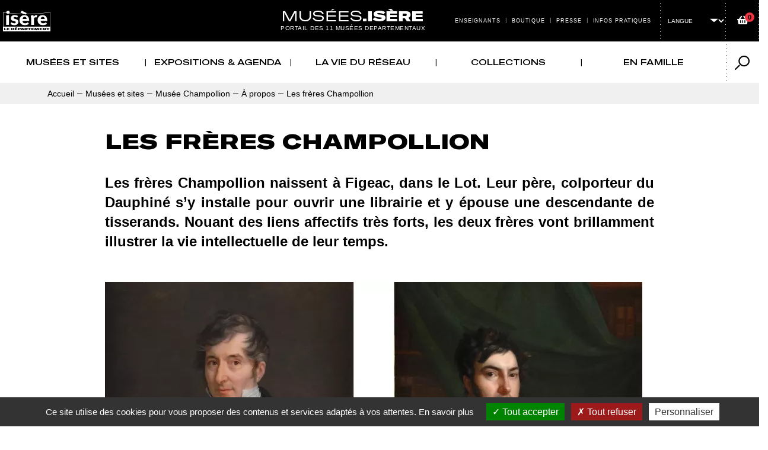

--- FILE ---
content_type: text/html; charset=UTF-8
request_url: https://musees.isere.fr/page/musee-champollion-les-freres-champollion
body_size: 29030
content:

<!DOCTYPE html>
<html lang="fr" dir="ltr" prefix="content: http://purl.org/rss/1.0/modules/content/  dc: http://purl.org/dc/terms/  foaf: http://xmlns.com/foaf/0.1/  og: http://ogp.me/ns#  rdfs: http://www.w3.org/2000/01/rdf-schema#  schema: http://schema.org/  sioc: http://rdfs.org/sioc/ns#  sioct: http://rdfs.org/sioc/types#  skos: http://www.w3.org/2004/02/skos/core#  xsd: http://www.w3.org/2001/XMLSchema# " class="h-100">
  <head>
    <meta charset="utf-8" />
<meta name="robots" content="index, follow" />
<meta name="referrer" content="strict-origin-when-cross-origin" />
<meta property="og:site_name" content="Portail des Musées" />
<meta property="og:type" content="page" />
<meta property="og:title" content="Les frères Champollion" />
<meta property="og:updated_time" content="2021-06-09T17:48:14+0200" />
<meta name="twitter:card" content="summary_large_image" />
<link rel="shortlink" href="https://musees.isere.fr/page/musee-champollion-les-freres-champollion" />
<link rel="canonical" href="https://musees.isere.fr/page/musee-champollion-les-freres-champollion" />
<meta name="Generator" content="Drupal 10 (https://www.drupal.org)" />
<meta name="MobileOptimized" content="width" />
<meta name="HandheldFriendly" content="true" />
<meta name="viewport" content="width=device-width, initial-scale=1.0" />
<link rel="icon" href="/sites/portail-musee-fr/themes/custom/portailmusee/favicon.ico" type="image/vnd.microsoft.icon" />
<link rel="canonical" href="https://musees.isere.fr/page/musee-champollion-les-freres-champollion" />
<link rel="shortlink" href="https://musees.isere.fr/node/219" />


<script>
  window.dataLayer = window.dataLayer || [];
      window.dataLayer.push({
            "NIVEAU1":"Musées et sites",
                "NIVEAU2":"Musée Champollion",
                "TYPEPAGE":"Page éditoriale",
                "MUSEE":"Musée Champollion"
            });
    </script>

    <title>Les frères Champollion | Portail des Musées</title>
    <link rel="stylesheet" media="all" href="/sites/portail-musee-fr/files/css/css_NZIRD-SW8w1cc29qp4SFsse4xSnj1UFtMKekO9lpG3A.css?delta=0&amp;language=fr&amp;theme=portailmusee&amp;include=[base64]" />
<link rel="stylesheet" media="all" href="/sites/portail-musee-fr/files/css/css_e0ekkFHJ7DKvN2BdMR5KrE4ovM8Isb8oGsV2xys7UZI.css?delta=1&amp;language=fr&amp;theme=portailmusee&amp;include=[base64]" />
<link rel="stylesheet" media="all" href="/sites/portail-musee-fr/files/css/css_FKDY5-FLCV7J8I7ErQaAwgNS345-YZeZaD5YvQl0IO0.css?delta=2&amp;language=fr&amp;theme=portailmusee&amp;include=[base64]" />
<link rel="stylesheet" media="all" href="/sites/portail-musee-fr/files/css/css_EIlT8b58AdDxMqpvazvWxRchAtbwnVK5aRqs3snA8Ds.css?delta=3&amp;language=fr&amp;theme=portailmusee&amp;include=[base64]" />
<link rel="stylesheet" media="all" href="//code.jquery.com/ui/1.13.1/themes/base/jquery-ui.css" />
<link rel="stylesheet" media="all" href="//cdn.jsdelivr.net/npm/choices.js/public/assets/styles/choices.min.css" />
<link rel="stylesheet" media="print" href="/sites/portail-musee-fr/files/css/css_rieQDuHpNxXbJ_jdMXU8BNj10s29A2HK1qqhY2wKMLw.css?delta=6&amp;language=fr&amp;theme=portailmusee&amp;include=[base64]" />
<link rel="stylesheet" media="all" href="/sites/portail-musee-fr/files/css/css_vZbOjlcWLajy6ecW9Gt51O78sLtl88jCq2hD0e_-HMw.css?delta=7&amp;language=fr&amp;theme=portailmusee&amp;include=[base64]" />

    
  </head>
  <body class="interne path-node page-node-type-page   d-flex flex-column h-100">
    
      <div class="dialog-off-canvas-main-canvas d-flex flex-column h-100" data-off-canvas-main-canvas>
    

<div id="menu-mobile" role="dialog" aria-labelledby="mmenuTitle" aria-modal="true"></div>
<header class="page-header" role="banner">
  

      <nav class="navbar navbar-expand-lg   bg-dark" role="navigation" aria-label="Navigation principale">
      <div class="page-header-top">
        <div class="inner-layout d-flex justify-content-between">
          <div class="page-header-left d-flex">
                          <div class="region region-nav-top-left">
    <ul class="menu-accessibilite">
    <li>
        <a href="#block-portailmusee-main-navigation">
            Menu
        </a>
    </li>
    <li>
        <a href="#main-content">
            Contenu
        </a>
    </li>
            <li>
            <a href="#edit-keyword" onclick="
                document.getElementById('portail-search-block-form').classList.add('open');
                var x = document.getElementsByClassName('btn-recherche');
                var i;
                for (i = 0; i < x.length; i++)
                {
                   x[i].classList.add('active');
                }
                document.getElementById('edit-key').focus();
                return false;">
                Recherche
            </a>
        </li>
    </ul>
<div id="block-portailmusee-branding" class="block block-system block-system-branding-block">
  
    
  <div class="navbar-brand d-flex align-items-center">
  <span class="logo-isere">
      <img src="/sites/portail-musee-fr/themes/custom/portailmusee/logo-isere.png" alt="Isère le département">
  </span>
      <a href="/" title="Accueil - Musées.Isère - Portail des 11 musées departementaux" rel="home" class="site-logo js-sitename">
      <img src="/sites/portail-musee-fr/themes/custom/portailmusee/logo.png" alt="Accueil" width="236" height="21" class="d-none d-lg-block" />
      <span class="baseline d-none d-xl-block">
        Portail des 11 musées departementaux
      </span>
      <img src="/sites/portail-musee-fr/themes/custom/portailmusee/logo-mobile.png" alt="Accueil" width="138" height="14" class="d-block d-lg-none" />
    </a>
  </div>
</div>

  </div>

          </div>

          <div class="page-header-right d-flex">
                          <div class="region region-nav-top-right">
    

<nav role="navigation" aria-labelledby="block-menuheadertop"  id="block-menuheadertop" class="block block-menu navigation menu--menu-top block-menuheadertop">
            
  <h2 class="visually-hidden" id="block-menuheadertop">Menu header top</h2>
  

        
              <ul data-block="nav_top_right" class="nav navbar-nav">
                    <li class="menu-icon menu-icon-8 nav-item">
        <a href="/page/enseignants" class="nav-link" data-drupal-link-system-path="node/2065">Enseignants</a>
              </li>
                <li class="menu-icon menu-icon-9 nav-item">
        <a href="/liste-publications" class="nav-link" data-drupal-link-system-path="liste-publications">Boutique</a>
              </li>
                <li class="menu-icon menu-icon-10 nav-item">
        <a href="/page/presse" class="nav-link" data-drupal-link-system-path="node/2066">Presse</a>
              </li>
                <li class="menu-icon menu-icon-11 nav-item">
        <a href="/page/infos-pratiques" class="nav-link" data-drupal-link-system-path="node/2067">Infos pratiques</a>
              </li>
        </ul>
  


  </nav>
<div id="block-gtranslate" class="block block-gtranslate block-gtranslate-block">
  
    
      
<div class="gtranslate">
<script>eval(unescape("eval%28function%28p%2Ca%2Cc%2Ck%2Ce%2Cr%29%7Be%3Dfunction%28c%29%7Breturn%28c%3Ca%3F%27%27%3Ae%28parseInt%28c/a%29%29%29+%28%28c%3Dc%25a%29%3E35%3FString.fromCharCode%28c+29%29%3Ac.toString%2836%29%29%7D%3Bif%28%21%27%27.replace%28/%5E/%2CString%29%29%7Bwhile%28c--%29r%5Be%28c%29%5D%3Dk%5Bc%5D%7C%7Ce%28c%29%3Bk%3D%5Bfunction%28e%29%7Breturn%20r%5Be%5D%7D%5D%3Be%3Dfunction%28%29%7Breturn%27%5C%5Cw+%27%7D%3Bc%3D1%7D%3Bwhile%28c--%29if%28k%5Bc%5D%29p%3Dp.replace%28new%20RegExp%28%27%5C%5Cb%27+e%28c%29+%27%5C%5Cb%27%2C%27g%27%29%2Ck%5Bc%5D%29%3Breturn%20p%7D%28%276%207%28a%2Cb%29%7Bn%7B4%282.9%29%7B3%20c%3D2.9%28%22o%22%29%3Bc.p%28b%2Cf%2Cf%29%3Ba.q%28c%29%7Dg%7B3%20c%3D2.r%28%29%3Ba.s%28%5C%27t%5C%27+b%2Cc%29%7D%7Du%28e%29%7B%7D%7D6%20h%28a%29%7B4%28a.8%29a%3Da.8%3B4%28a%3D%3D%5C%27%5C%27%29v%3B3%20b%3Da.w%28%5C%27%7C%5C%27%29%5B1%5D%3B3%20c%3B3%20d%3D2.x%28%5C%27y%5C%27%29%3Bz%283%20i%3D0%3Bi%3Cd.5%3Bi++%294%28d%5Bi%5D.A%3D%3D%5C%27B-C-D%5C%27%29c%3Dd%5Bi%5D%3B4%282.j%28%5C%27k%5C%27%29%3D%3DE%7C%7C2.j%28%5C%27k%5C%27%29.l.5%3D%3D0%7C%7Cc.5%3D%3D0%7C%7Cc.l.5%3D%3D0%29%7BF%286%28%29%7Bh%28a%29%7D%2CG%29%7Dg%7Bc.8%3Db%3B7%28c%2C%5C%27m%5C%27%29%3B7%28c%2C%5C%27m%5C%27%29%7D%7D%27%2C43%2C43%2C%27%7C%7Cdocument%7Cvar%7Cif%7Clength%7Cfunction%7CGTranslateFireEvent%7Cvalue%7CcreateEvent%7C%7C%7C%7C%7C%7Ctrue%7Celse%7CdoGTranslate%7C%7CgetElementById%7Cgoogle_translate_element2%7CinnerHTML%7Cchange%7Ctry%7CHTMLEvents%7CinitEvent%7CdispatchEvent%7CcreateEventObject%7CfireEvent%7Con%7Ccatch%7Creturn%7Csplit%7CgetElementsByTagName%7Cselect%7Cfor%7CclassName%7Cgoog%7Cte%7Ccombo%7Cnull%7CsetTimeout%7C500%27.split%28%27%7C%27%29%2C0%2C%7B%7D%29%29"))</script><style>div.skiptranslate,#google_translate_element2,#goog-gt-{display:none!important}body{top:0!important}</style><div id="google_translate_element2"></div>
<script>function googleTranslateElementInit2() {new google.translate.TranslateElement({pageLanguage: 'fr', autoDisplay: false}, 'google_translate_element2');}</script>
<script src="https://translate.google.com/translate_a/element.js?cb=googleTranslateElementInit2"></script><select onchange="doGTranslate(this);" id="gtranslate_selector" aria-label="Changer de langue"><option value="">Langue</option><option class="notranslate" lang="en" value="fr|fr" style="font-weight:bold;background:url('/sites/portail-musee-fr/modules/custom/gtranslate/gtranslate-files/16l.png') no-repeat scroll 0 -160px;padding-left:18px;">French</option><option class="notranslate" lang="en" value="fr|en" style="background:url('/sites/portail-musee-fr/modules/custom/gtranslate/gtranslate-files/16l.png') no-repeat scroll 0 -0px;padding-left:18px;">English</option><option class="notranslate" lang="en" value="fr|de" style="background:url('/sites/portail-musee-fr/modules/custom/gtranslate/gtranslate-files/16l.png') no-repeat scroll 0 -176px;padding-left:18px;">German</option><option class="notranslate" lang="en" value="fr|it" style="background:url('/sites/portail-musee-fr/modules/custom/gtranslate/gtranslate-files/16l.png') no-repeat scroll 0 -224px;padding-left:18px;">Italian</option><option class="notranslate" lang="en" value="fr|es" style="background:url('/sites/portail-musee-fr/modules/custom/gtranslate/gtranslate-files/16l.png') no-repeat scroll 0 -352px;padding-left:18px;">Spanish</option></select>
</div>
  </div>
<div id="block-minipanier" class="block block-musee-core block-d38-boutique-mini-panier">
  
    
      <div class="mini-panier">
    <div class="mini-panier-head">
        <span class="visually-hidden">
            Panier
        </span>
        <i aria-hidden="true" class="icomoon icon-panier"></i>
        <span class="num">0</span>
    </div>

    <div class="mini-panier-recap" id="mini-panier-recap">
        <div class="titre-recap">
            <i class="fas fa-times-circle"></i>
            Mon panier
            <span class="num-article">(0 article(s))</span>
        </div>
        <div class="panier-items">
                    </div>

        <div class="total">
            Total TTC : 
            <span class="align-right">€ 0</span>
        </div>

        <a class="btn btn-panier" href="/panier">Voir mon panier</a>
    </div>
</div>


<script>
    function changeQteMiniPanier(element) {
        var ref = element.dataset.ref;
        var qte = parseInt(element.value) - parseInt(element.dataset.value);

        window.location.href = '/panier?id='+ref+'&qte='+qte;
    }
</script>

  </div>
<div id="block-flashinfo" class="block block-musee-core block-flashinfo">
  
    
      
  </div>

  </div>


                        <a class="navbar-toggler" href="#menu-mobile"
               aria-label="Afficher le menu principale"
               role="button"
               aria-expanded="false">
              <i class="ico-bar" aria-hidden="true"></i>
              <i class="ico-bar" aria-hidden="true"></i>
              <i class="ico-bar" aria-hidden="true"></i>
              <span class="sr-only">Afficher le menu principale</span>
            </a>
          </div>
        </div>
      </div>

      <div class="collapse navbar-collapse" id="navbarSupportedContent">
        <div class="inner-layout d-flex align-items-center justify-content-between">
                      <div class="region region-nav-main">
    

<nav role="navigation" aria-labelledby="block-portailmusee-main-navigation"  id="block-portailmusee-main-navigation" class="block block-menu navigation menu--main block-portailmusee-main-navigation">
            
  <h2 class="visually-hidden" id="block-portailmusee-main-navigation">Navigation principale</h2>
  

        
      <ul data-block="nav_main" class="navbar-nav menu--main">
                                              <li class="menu-icon menu-icon-1 dropdown active nav-item lvl_1">
          <a href="/" class="nav-link dropdown-toggle" aria-expanded="false" data-bs-toggle="dropdown" role="button">Musées et sites</a>
                                <ul data-block="nav_main" class="dropdown-menu">
                                              <li class="menu-icon menu-icon-25 lvl_2">
          <a href="/musee/domaine-de-vizille-musee-de-la-revolution-francaise" class="dropdown-item">Domaine de Vizille - Musée de la Révolution française</a>
                                <ul data-block="nav_main" class="dropdown-menu">
                                              <li class="menu-icon menu-icon-189 lvl_3">
          <a href="">À propos</a>
                                <ul data-block="nav_main" class="dropdown-menu">
                                              <li class="menu-icon menu-icon-308 lvl_4">
          <a href="/page/domaine-de-vizille-musee-de-la-revolution-francaise-le-centre-de-ressources-albert-soboul" data-drupal-link-system-path="node/2361">Le Centre de ressources Albert Soboul</a>
                        </li>
                                              <li class="menu-icon menu-icon-190 lvl_4">
          <a href="/page/domaine-de-vizille-musee-de-la-revolution-francaise-le-musee" data-drupal-link-system-path="node/183">Le musée</a>
                        </li>
                                              <li class="menu-icon menu-icon-191 lvl_4">
          <a href="/page/domaine-de-vizille-musee-de-la-revolution-francaise-le-site-historique" data-drupal-link-system-path="node/184">Le site historique</a>
                        </li>
                                              <li class="menu-icon menu-icon-192 lvl_4">
          <a href="http://test-musees.isere.fr/musee/domaine-de-vizille">Parc et jardin</a>
                        </li>
                                              <li class="menu-icon menu-icon-733 lvl_4">
          <a href="/page/domaine-de-vizille-musee-de-la-revolution-francaise-visite-virtuelle-du-domaine-de-vizille" data-drupal-link-system-path="node/6764">Visite virtuelle</a>
                        </li>
          </ul>
  
                </li>
                                              <li class="menu-icon menu-icon-193 lvl_3">
          <a href="/liste-agendas?musee=16" data-drupal-link-query="{&quot;musee&quot;:&quot;16&quot;}" data-drupal-link-system-path="liste-agendas">Agenda</a>
                        </li>
                                              <li class="menu-icon menu-icon-194 lvl_3">
          <a href="">Expositions &amp; grands évènements</a>
                                <ul data-block="nav_main" class="dropdown-menu">
                                              <li class="menu-icon menu-icon-319 lvl_4">
          <a href="https://musees.isere.fr/filtre-expositions?key=&amp;type=1975&amp;musee=16&amp;date_debut=15-07-2001&amp;date_fin=14-07-2021">Colloques passés</a>
                                <ul data-block="nav_main" class="dropdown-menu">
                                              <li class="menu-icon menu-icon-731 lvl_5">
          <a href="/expo/domaine-de-vizille-musee-de-la-revolution-francaise-croisements-metissages-trajectoires-vivre" data-drupal-link-system-path="node/6488">Prochain colloque</a>
                        </li>
          </ul>
  
                </li>
                                              <li class="menu-icon menu-icon-298 lvl_4">
          <a href="https://musees.isere.fr/filtre-expositions?key=&amp;type=1587&amp;musee=16&amp;date_debut=01/01/2002&amp;date_fin=31/12/2025&amp;page_title=old">Expositions passées</a>
                                <ul data-block="nav_main" class="dropdown-menu">
                                              <li class="menu-icon menu-icon-806 lvl_5">
          <a href="/expo/domaine-de-vizille-musee-de-la-revolution-francaise-1793-1794-un-tourbillon-revolutionnaire" data-drupal-link-system-path="node/11573">Exposition en cours</a>
                        </li>
          </ul>
  
                </li>
          </ul>
  
                </li>
                                              <li class="menu-icon menu-icon-195 lvl_3">
          <a href="">Collections</a>
                                <ul data-block="nav_main" class="dropdown-menu">
                                              <li class="menu-icon menu-icon-196 lvl_4">
          <a href="/page/domaine-de-vizille-musee-de-la-revolution-francaise-les-collections-du-musee" data-drupal-link-system-path="node/189">Les collections du musée</a>
                        </li>
                                              <li class="menu-icon menu-icon-688 lvl_4">
          <a href="/page/domaine-de-vizille-musee-de-la-revolution-francaise-musees-nationaux-recuperation" data-drupal-link-system-path="node/5650">Musées Nationaux Récupération</a>
                        </li>
                                              <li class="menu-icon menu-icon-631 lvl_4">
          <a href="/page/domaine-de-vizille-musee-de-la-revolution-francaise-acquisitions-dons-restaurations" data-drupal-link-system-path="node/5030">Acquisitions | Dons | Restaurations</a>
                        </li>
                                              <li class="menu-icon menu-icon-197 lvl_4">
          <a href="/page/domaine-de-vizille-musee-de-la-revolution-francaise-mecenat" data-drupal-link-system-path="node/190">Mécénat</a>
                        </li>
                                              <li class="menu-icon menu-icon-309 lvl_4">
          <a href="/page/domaine-de-vizille-musee-de-la-revolution-francaise-les-collections-du-centre-de-ressources" data-drupal-link-system-path="node/2362">Les collections du Centre de ressources Albert Soboul</a>
                        </li>
          </ul>
  
                </li>
                                              <li class="menu-icon menu-icon-198 lvl_3">
          <a href="">Visites et activités</a>
                                <ul data-block="nav_main" class="dropdown-menu">
                                              <li class="menu-icon menu-icon-377 lvl_4">
          <a href="/page/domaine-de-vizille-musee-de-la-revolution-francaise-votre-visite" data-drupal-link-system-path="node/3987">Votre visite</a>
                        </li>
                                              <li class="menu-icon menu-icon-201 lvl_4">
          <a href="/page/domaine-de-vizille-musee-de-la-revolution-francaise-accueil-des-groupes-au-musee" data-drupal-link-system-path="node/194">Groupes</a>
                        </li>
                                              <li class="menu-icon menu-icon-199 lvl_4">
          <a href="/page/domaine-de-vizille-musee-de-la-revolution-francaise-jeunes-et-familles" data-drupal-link-system-path="node/192">Jeunes et familles</a>
                        </li>
                                              <li class="menu-icon menu-icon-200 lvl_4">
          <a href="/page/domaine-de-vizille-musee-de-la-revolution-francaise-scolaires-et-enseignants" data-drupal-link-system-path="node/193">Scolaires et enseignants</a>
                        </li>
          </ul>
  
                </li>
                                              <li class="menu-icon menu-icon-202 lvl_3">
          <a href="/musee-revolution/informations-pratiques" data-drupal-link-system-path="node/195">Pratique</a>
                        </li>
          </ul>
  
                </li>
                                              <li class="menu-icon menu-icon-30 lvl_2">
          <a href="/musee/maison-berges" class="dropdown-item">Maison Bergès</a>
                                <ul data-block="nav_main" class="dropdown-menu">
                                              <li class="menu-icon menu-icon-54 lvl_3">
          <a href="">A propos</a>
                                <ul data-block="nav_main" class="dropdown-menu">
                                              <li class="menu-icon menu-icon-49 lvl_4">
          <a href="/page/maison-berges-la-maison-berges-un-musee-art-et-industrie" data-drupal-link-system-path="node/31">Le musée</a>
                        </li>
                                              <li class="menu-icon menu-icon-52 lvl_4">
          <a href="/page/maison-berges-le-site-du-la-maison-berges" data-drupal-link-system-path="node/42">Le site</a>
                        </li>
                                              <li class="menu-icon menu-icon-167 lvl_4">
          <a href="/page/maison-berges-parc-et-jardin" data-drupal-link-system-path="node/161">Parc et jardin</a>
                        </li>
                                              <li class="menu-icon menu-icon-224 lvl_4">
          <a href="/page/maison-berges-aristide-berges" data-drupal-link-system-path="node/218">Aristide Bergès</a>
                        </li>
                                              <li class="menu-icon menu-icon-456 lvl_4">
          <a href="/page/maison-berges-visite-virtuelle" data-drupal-link-system-path="node/4461">Visite virtuelle</a>
                        </li>
                                              <li class="menu-icon menu-icon-734 lvl_4">
          <a href="/page/maison-berges-maison-berges-visite-virtuelle" data-drupal-link-system-path="node/6767">Visite virtuelle</a>
                        </li>
          </ul>
  
                </li>
                                              <li class="menu-icon menu-icon-168 lvl_3">
          <a href="/liste-agendas?musee=11" data-drupal-link-query="{&quot;musee&quot;:&quot;11&quot;}" data-drupal-link-system-path="liste-agendas">Agenda</a>
                        </li>
                                              <li class="menu-icon menu-icon-169 lvl_3">
          <a href="">Expositions &amp; grands évènements</a>
                                <ul data-block="nav_main" class="dropdown-menu">
                                              <li class="menu-icon menu-icon-831 lvl_4">
          <a href="/expo/maison-berges-brick-hydro-de-leau-lelectricite" data-drupal-link-system-path="node/13575">Brick hydro. De l&#039;eau à l&#039;électricité</a>
                        </li>
                                              <li class="menu-icon menu-icon-292 lvl_4">
          <a href="https://musees.isere.fr/filtre-expositions?key=&amp;type=1587&amp;musee=11&amp;date_debut=01/01/2002&amp;date_fin=31/12/2025&amp;page_title=old">EXPOSITIONS PASSÉES</a>
                                <ul data-block="nav_main" class="dropdown-menu">
                                              <li class="menu-icon menu-icon-792 lvl_5">
          <a href="/expo/maison-berges-au-spectacle-de-sarah-bernhardt-cyrano-de-bergerac" data-drupal-link-system-path="node/9685">Au spectacle !</a>
                        </li>
                                              <li class="menu-icon menu-icon-659 lvl_5">
          <a href="/expo/maison-berges-des-forets-du-vercors-aux-papiers-de-lancey" data-drupal-link-system-path="node/5185">Des forêts du Vercors aux papiers de Lancey</a>
                        </li>
                                              <li class="menu-icon menu-icon-683 lvl_5">
          <a href="/expo/maison-berges-dialogue-creatif-les-etudiants-du-dnmade-du-lycee-argouges-la-maison-berges" data-drupal-link-system-path="node/5582">Dialogue créatif : les étudiants du DNMADe du Lycée Argouges à la Maison Bergès !</a>
                        </li>
                                              <li class="menu-icon menu-icon-425 lvl_5">
          <a href="/expo/maison-berges-grenoble-1925-eloge-de-la-modernite-lexposition-internationale-de-la-houille" data-drupal-link-system-path="node/4161">Grenoble 1925. Eloge de la modernité : l&#039;Exposition internationale de la Houille blanche et du Tourisme</a>
                        </li>
                                              <li class="menu-icon menu-icon-752 lvl_5">
          <a href="/expo/maison-berges-gustave-eiffel-lingenieux-ingenieur" data-drupal-link-system-path="node/7520">Gustave Eiffel. L&#039;ingénieux ingénieur</a>
                        </li>
                                              <li class="menu-icon menu-icon-728 lvl_5">
          <a href="/expo/maison-berges-inspiration" data-drupal-link-system-path="node/6410">Inspiration</a>
                        </li>
                                              <li class="menu-icon menu-icon-760 lvl_5">
          <a href="/expo/maison-berges-lumieres-au-musee" data-drupal-link-system-path="node/8493">Lumières au musée</a>
                        </li>
                                              <li class="menu-icon menu-icon-707 lvl_5">
          <a href="/expo/maison-berges-jardins-la-belle-epoque" data-drupal-link-system-path="node/5897">Jardins. La Belle Époque !</a>
                        </li>
                                              <li class="menu-icon menu-icon-357 lvl_5">
          <a href="/expo/maison-berges-papier-peint-tout-un-art" data-drupal-link-system-path="node/2078">Papier peint, tout un art !</a>
                        </li>
                                              <li class="menu-icon menu-icon-426 lvl_5">
          <a href="/expo/maison-berges-choregraphies-nocturnes-photographies-de-jadikan" data-drupal-link-system-path="node/4158">Chorégraphies nocturnes. Photographies de Jadikan</a>
                        </li>
                                              <li class="menu-icon menu-icon-363 lvl_5">
          <a href="/expo/maison-berges-made-isere" data-drupal-link-system-path="node/3837">Made in Isère</a>
                        </li>
          </ul>
  
                </li>
          </ul>
  
                </li>
                                              <li class="menu-icon menu-icon-170 lvl_3">
          <a href="">Collections</a>
                                <ul data-block="nav_main" class="dropdown-menu">
                                              <li class="menu-icon menu-icon-171 lvl_4">
          <a href="/page/maison-berges-presentation-des-collections" data-drupal-link-system-path="node/165">Présentation des collections</a>
                        </li>
          </ul>
  
                </li>
                                              <li class="menu-icon menu-icon-173 lvl_3">
          <a href="">Pratique</a>
                                <ul data-block="nav_main" class="dropdown-menu">
                                              <li class="menu-icon menu-icon-398 lvl_4">
          <a href="/page/maison-berges-horaires-et-acces" data-drupal-link-system-path="node/4057">Horaires et accès</a>
                        </li>
                                              <li class="menu-icon menu-icon-402 lvl_4">
          <a href="/page/maison-berges-la-boutique-de-la-maison-berges" data-drupal-link-system-path="node/4066">Boutique</a>
                        </li>
                                              <li class="menu-icon menu-icon-405 lvl_4">
          <a href="/page/contact" data-drupal-link-system-path="node/4069">Contact</a>
                        </li>
          </ul>
  
                </li>
                                              <li class="menu-icon menu-icon-50 lvl_3">
          <a href="">Visites et activités</a>
                                <ul data-block="nav_main" class="dropdown-menu">
                                              <li class="menu-icon menu-icon-174 lvl_4">
          <a href="/page/maison-berges-jeunes-et-familles" data-drupal-link-system-path="node/168">Jeunes et familles</a>
                        </li>
                                              <li class="menu-icon menu-icon-229 lvl_4">
          <a href="/page/maison-berges-groupes" data-drupal-link-system-path="node/229">Groupes</a>
                        </li>
                                              <li class="menu-icon menu-icon-339 lvl_4">
          <a href="/page/maison-berges-scolaires-et-enseignants" data-drupal-link-system-path="node/3686">Scolaires et enseignants</a>
                        </li>
          </ul>
  
                </li>
          </ul>
  
                </li>
                                              <li class="menu-icon menu-icon-17 lvl_2">
          <a href="/musee/musee-de-lancien-eveche" class="dropdown-item">Musée de l’Ancien-Évêché</a>
                                <ul data-block="nav_main" class="dropdown-menu">
                                              <li class="menu-icon menu-icon-97 lvl_3">
          <a href="">À propos</a>
                                <ul data-block="nav_main" class="dropdown-menu">
                                              <li class="menu-icon menu-icon-270 lvl_4">
          <a href="/page/musee-de-lancien-eveche-le-musee-de-lancien-eveche" data-drupal-link-system-path="node/92">Le musée</a>
                        </li>
                                              <li class="menu-icon menu-icon-99 lvl_4">
          <a href="/page/musee-de-lancien-eveche-le-site-historique" data-drupal-link-system-path="node/93">Le site historique</a>
                        </li>
                                              <li class="menu-icon menu-icon-307 lvl_4">
          <a href="/page/musee-de-lancien-eveche-le-baptistere-de-grenoble" data-drupal-link-system-path="node/2229">Le Baptistère de Grenoble</a>
                        </li>
                                              <li class="menu-icon menu-icon-302 lvl_4">
          <a href="/page/musee-de-lancien-eveche-le-jardin-du-musee" data-drupal-link-system-path="node/248">Le jardin du musée</a>
                        </li>
                                              <li class="menu-icon menu-icon-735 lvl_4">
          <a href="/page/musee-de-lancien-eveche-musee-de-lancien-eveche-visite-virtuelle" data-drupal-link-system-path="node/6768">Visite virtuelle</a>
                        </li>
          </ul>
  
                </li>
                                              <li class="menu-icon menu-icon-101 lvl_3">
          <a href="/liste-agendas?musee=14" data-drupal-link-query="{&quot;musee&quot;:&quot;14&quot;}" data-drupal-link-system-path="liste-agendas">Agenda</a>
                        </li>
                                              <li class="menu-icon menu-icon-102 lvl_3">
          <a href="">Expositions &amp; grands évènements</a>
                                <ul data-block="nav_main" class="dropdown-menu">
                                              <li class="menu-icon menu-icon-835 lvl_4">
          <a href="/expo/musee-de-lancien-eveche-francois-kollar-nous-loeuvre" data-drupal-link-system-path="node/13974">François Kollar</a>
                        </li>
                                              <li class="menu-icon menu-icon-355 lvl_4">
          <a href="/expo/musee-de-lancien-eveche-lisere-en-histoire" data-drupal-link-system-path="node/3818">L&#039;Isère en histoire</a>
                        </li>
                                              <li class="menu-icon menu-icon-427 lvl_4">
          <a href="/expo/musee-de-lancien-eveche-les-paysages-de-lhistoire" data-drupal-link-system-path="node/4191">[Installation murale] Les paysages de l’histoire</a>
                        </li>
                                              <li class="menu-icon menu-icon-296 lvl_4">
          <a href="https://musees.isere.fr/filtre-expositions?key=&amp;type=1587&amp;musee=14&amp;date_debut=01/01/1998&amp;date_fin=31/12/2025&amp;page_title=old">Expositions passées</a>
                                <ul data-block="nav_main" class="dropdown-menu">
                                              <li class="menu-icon menu-icon-716 lvl_5">
          <a href="/expo/musee-de-lancien-eveche-chartreuses-dans-le-silence-et-la-solitude" data-drupal-link-system-path="node/6215">Chartreuses. Dans le silence et la solitude</a>
                        </li>
                                              <li class="menu-icon menu-icon-508 lvl_5">
          <a href="/expo/musee-de-lancien-eveche-histoire-de-savoirs-luniversite-grenoble-alpes-1339-2021" title="Exposition passée" data-drupal-link-system-path="node/4898">Histoire de savoir(s)</a>
                        </li>
                                              <li class="menu-icon menu-icon-724 lvl_5">
          <a href="/expo/musee-de-lancien-eveche-lumieres-au-musee" data-drupal-link-system-path="node/6337">Lumières au musée</a>
                        </li>
                                              <li class="menu-icon menu-icon-756 lvl_5">
          <a href="/expo/musee-de-lancien-eveche-tairraz-quatre-generations-de-guides-photographes" data-drupal-link-system-path="node/7846">Tairraz</a>
                        </li>
                                              <li class="menu-icon menu-icon-698 lvl_5">
          <a href="/expo/musee-de-lancien-eveche-vivre-le-cubisme-moly-sabata" title="Exposition passée" data-drupal-link-system-path="node/5806">Vivre le cubisme à Moly-Sabata</a>
                        </li>
                                              <li class="menu-icon menu-icon-802 lvl_5">
          <a href="/expo/musee-de-lancien-eveche-lassaut-des-chateaux-forts-les-archeologues-racontent" data-drupal-link-system-path="node/11240">À l&#039;assaut des châteaux forts !</a>
                        </li>
          </ul>
  
                </li>
          </ul>
  
                </li>
                                              <li class="menu-icon menu-icon-104 lvl_3">
          <a href="">Visites et activités</a>
                                <ul data-block="nav_main" class="dropdown-menu">
                                              <li class="menu-icon menu-icon-356 lvl_4">
          <a href="/page/musee-de-lancien-eveche-votre-visite" data-drupal-link-system-path="node/3819">Votre visite</a>
                        </li>
                                              <li class="menu-icon menu-icon-106 lvl_4">
          <a href="/page/musee-de-lancien-eveche-jeunes-et-familles" data-drupal-link-system-path="node/100">Jeunes et familles</a>
                        </li>
                                              <li class="menu-icon menu-icon-108 lvl_4">
          <a href="/page/musee-de-lancien-eveche-groupes" data-drupal-link-system-path="node/102">Groupes</a>
                        </li>
                                              <li class="menu-icon menu-icon-107 lvl_4">
          <a href="/page/musee-de-lancien-eveche-scolaires-et-enseignants" data-drupal-link-system-path="node/101">Scolaires et enseignants</a>
                        </li>
          </ul>
  
                </li>
                                              <li class="menu-icon menu-icon-109 lvl_3">
          <a href="">Pratique</a>
                                <ul data-block="nav_main" class="dropdown-menu">
                                              <li class="menu-icon menu-icon-394 lvl_4">
          <a href="/page/musee-de-lancien-eveche-horaires-et-acces" data-drupal-link-system-path="node/4058">Horaires et accès</a>
                        </li>
                                              <li class="menu-icon menu-icon-397 lvl_4">
          <a href="/page/musee-de-lancien-eveche-espace-presse" data-drupal-link-system-path="node/4060">Espace presse</a>
                        </li>
                                              <li class="menu-icon menu-icon-400 lvl_4">
          <a href="/page/musee-de-lancien-eveche-la-boutique" data-drupal-link-system-path="node/4064">La Boutique</a>
                        </li>
          </ul>
  
                </li>
          </ul>
  
                </li>
                                              <li class="menu-icon menu-icon-19 lvl_2">
          <a href="/musee/musee-arcabas-en-chartreuse" class="dropdown-item">Musée Arcabas en Chartreuse</a>
                                <ul data-block="nav_main" class="dropdown-menu">
                                              <li class="menu-icon menu-icon-62 lvl_3">
          <a href="">À propos</a>
                                <ul data-block="nav_main" class="dropdown-menu">
                                              <li class="menu-icon menu-icon-471 lvl_4">
          <a href="/page/musee-arcabas-en-chartreuse-biographie-de-lartiste" data-drupal-link-system-path="node/4497">Biographie</a>
                        </li>
                                              <li class="menu-icon menu-icon-63 lvl_4">
          <a href="/page/musee-arcabas-en-chartreuse-le-musee" data-drupal-link-system-path="node/57">Le musée</a>
                        </li>
                                              <li class="menu-icon menu-icon-64 lvl_4">
          <a href="/page/musee-arcabas-en-chartreuse-le-site" data-drupal-link-system-path="node/58">Le site</a>
                        </li>
                                              <li class="menu-icon menu-icon-284 lvl_4">
          <a href="/page/musee-arcabas-en-chartreuse-parc-et-jardin" data-drupal-link-system-path="node/228">Le jardin</a>
                        </li>
                                              <li class="menu-icon menu-icon-736 lvl_4">
          <a href="/page/musee-arcabas-en-chartreuse-musee-arcabas-en-chartreuse-visite-virtuelle" data-drupal-link-system-path="node/6769">Visite virtuelle</a>
                        </li>
          </ul>
  
                </li>
                                              <li class="menu-icon menu-icon-66 lvl_3">
          <a href="/liste-agendas?musee=13" data-drupal-link-query="{&quot;musee&quot;:&quot;13&quot;}" data-drupal-link-system-path="liste-agendas">Agenda</a>
                        </li>
                                              <li class="menu-icon menu-icon-67 lvl_3">
          <a href="">Expositions &amp; grands évènements</a>
                                <ul data-block="nav_main" class="dropdown-menu">
                                              <li class="menu-icon menu-icon-819 lvl_4">
          <a href="/expo/musee-arcabas-en-chartreuse-peindre-la-lumiere-de-la-maquette-au-vitrail" data-drupal-link-system-path="node/12165">PEINDRE LA LUMIERE</a>
                        </li>
                                              <li class="menu-icon menu-icon-686 lvl_4">
          <a href="/expo/musee-arcabas-en-chartreuse-fondements-une-creation-de-simon-augade" data-drupal-link-system-path="node/5640">&quot;Fondement(s)&quot;, une création de Simon Augade</a>
                        </li>
                                              <li class="menu-icon menu-icon-294 lvl_4">
          <a href="https://musees.isere.fr/filtre-expositions?key=&amp;type=1587&amp;musee=13&amp;date_debut=01/01/2002&amp;date_fin=31/12/2025&amp;page_title=old">Expositions passées</a>
                                <ul data-block="nav_main" class="dropdown-menu">
                                              <li class="menu-icon menu-icon-645 lvl_5">
          <a href="/expo/musee-arcabas-en-chartreuse-1953-2013-arcabas-60-ans-saint-hugues" data-drupal-link-system-path="node/260">1953-2013 : Arcabas, 60 ans à Saint-Hugues</a>
                        </li>
                                              <li class="menu-icon menu-icon-782 lvl_5">
          <a href="/expo/musee-arcabas-en-chartreuse-exposition-temporaire-arcabas-letoffe-haute-en-couleur" data-drupal-link-system-path="node/9189">ARCABAS L&#039;ETOFFE HAUTE EN COULEUR</a>
                        </li>
                                              <li class="menu-icon menu-icon-657 lvl_5">
          <a href="/expo/musee-arcabas-en-chartreuse-arbres-et-forets-darcabas" title="A l’occasion de l’Appel de la forêt, le fonds du musée consacré à l’œuvre réalisée par Arcabas pour l’église de Saint-Hugues-en-Chartreuse s’enrichit momentanément d’œuvres inédites de l’artiste représentant des arbres ou des paysages boisés." data-drupal-link-system-path="node/5168">Arbres et forêts d&#039;Arcabas</a>
                        </li>
                                              <li class="menu-icon menu-icon-647 lvl_5">
          <a href="/expo/musee-arcabas-en-chartreuse-arcabas-en-isere-i-cheminement-en-plaine" data-drupal-link-system-path="node/264">Arcabas en Isère I : cheminement en plaine</a>
                        </li>
                                              <li class="menu-icon menu-icon-642 lvl_5">
          <a href="/expo/musee-arcabas-en-chartreuse-arcabas-en-isere-ii-cheminement-en-montagne" data-drupal-link-system-path="node/265">Arcabas en Isère II : cheminement en montagne</a>
                        </li>
                                              <li class="menu-icon menu-icon-644 lvl_5">
          <a href="/expo/musee-arcabas-en-chartreuse-arcabas-en-italie" data-drupal-link-system-path="node/263">Arcabas en Italie</a>
                        </li>
                                              <li class="menu-icon menu-icon-247 lvl_5">
          <a href="/expo/musee-arcabas-en-chartreuse-arcabas-en-savoies" data-drupal-link-system-path="node/227">Arcabas en Savoie</a>
                        </li>
                                              <li class="menu-icon menu-icon-643 lvl_5">
          <a href="/expo/musee-arcabas-en-chartreuse-arcabas-vitraux-en-rhone-alpes" data-drupal-link-system-path="node/262">Arcabas, vitraux en Rhône-Alpes</a>
                        </li>
                                              <li class="menu-icon menu-icon-787 lvl_5">
          <a href="/expo/musee-arcabas-en-chartreuse-museearcabasenchartreuse" data-drupal-link-system-path="node/6895">DNMADE X ARCABAS : Projet immersif</a>
                        </li>
                                              <li class="menu-icon menu-icon-390 lvl_5">
          <a href="/expo/musee-arcabas-en-chartreuse-les-animaux-darcabas" title="Inédite, cette petite exposition présente six tableaux d&#039;Arcabas sur le thème des animaux, dont un seul a déjà été exposé : &quot;Cheval écologique&quot;" data-drupal-link-system-path="node/3952">Les animaux d&#039;Arcabas</a>
                        </li>
                                              <li class="menu-icon menu-icon-646 lvl_5">
          <a href="/expo/musee-arcabas-en-chartreuse-les-paysages-darcabas" data-drupal-link-system-path="node/266">Les paysages d&#039;Arcabas</a>
                        </li>
                                              <li class="menu-icon menu-icon-476 lvl_5">
          <a href="/expo/musee-arcabas-en-chartreuse-les-vitraux-de-la-basilique-du-sacre-coeur-de-grenoble" data-drupal-link-system-path="node/4521">Les vitraux de la Basilique du Sacré-Coeur de Grenoble</a>
                        </li>
                                              <li class="menu-icon menu-icon-784 lvl_5">
          <a href="/expo/musee-arcabas-en-chartreuse-text-iles-notre-insu-laire" data-drupal-link-system-path="node/9267">TEXT-îles, à notre insu-laire</a>
                        </li>
          </ul>
  
                </li>
          </ul>
  
                </li>
                                              <li class="menu-icon menu-icon-65 lvl_3">
          <a href="/page/musee-arcabas-en-chartreuse-collections" data-drupal-link-system-path="node/59">Collections</a>
                        </li>
                                              <li class="menu-icon menu-icon-473 lvl_3">
          <a href="/page/musee-arcabas-en-chartreuse-les-routes-arcabas" data-drupal-link-system-path="node/4505">Les routes Arcabas</a>
                        </li>
                                              <li class="menu-icon menu-icon-57 lvl_3">
          <a href="">Visites et activités</a>
                                <ul data-block="nav_main" class="dropdown-menu">
                                              <li class="menu-icon menu-icon-439 lvl_4">
          <a href="/page/musee-arcabas-en-chartreuse-votre-visite" data-drupal-link-system-path="node/4305">Votre visite</a>
                        </li>
                                              <li class="menu-icon menu-icon-59 lvl_4">
          <a href="/page/musee-arcabas-en-chartreuse-scolaires-et-enseignants" data-drupal-link-system-path="node/52">Scolaires et enseignants</a>
                        </li>
                                              <li class="menu-icon menu-icon-60 lvl_4">
          <a href="/page/musee-arcabas-en-chartreuse-groupes" data-drupal-link-system-path="node/53">Groupes</a>
                        </li>
                                              <li class="menu-icon menu-icon-58 lvl_4">
          <a href="/page/musee-arcabas-en-chartreuse-jeunes-et-familles" data-drupal-link-system-path="node/51">Jeunes et familles</a>
                        </li>
                                              <li class="menu-icon menu-icon-749 lvl_4">
          <a href="/page/musee-arcabas-en-chartreuse-le-reseau-pepites-en-chartreuse" data-drupal-link-system-path="node/7336">Le réseau Pépites en Chartreuse</a>
                        </li>
          </ul>
  
                </li>
                                              <li class="menu-icon menu-icon-61 lvl_3">
          <a href="/page/musee-arcabas-en-chartreuse-informations-pratiques" data-drupal-link-system-path="node/54">Pratique</a>
                                <ul data-block="nav_main" class="dropdown-menu">
                                              <li class="menu-icon menu-icon-438 lvl_4">
          <a href="/page/horaires-et-acces-0" data-drupal-link-system-path="node/4304">Horaires et accès</a>
                        </li>
                                              <li class="menu-icon menu-icon-495 lvl_4">
          <a href="/page/musee-arcabas-en-chartreuse-abonnement-la-lettre-dinfo-du-musee-arcabas-en-chartreuse" data-drupal-link-system-path="node/4154">Abonnement à la lettre d&#039;info du Musée Arcabas en Chartreuse</a>
                        </li>
                                              <li class="menu-icon menu-icon-437 lvl_4">
          <a href="/page/musee-arcabas-en-chartreuse-la-boutique" data-drupal-link-system-path="node/4303">La boutique</a>
                        </li>
          </ul>
  
                </li>
          </ul>
  
                </li>
                                              <li class="menu-icon menu-icon-18 lvl_2">
          <a href="/musee/musee-archeologique-saint-laurent" class="dropdown-item">Musée archéologique Saint-Laurent</a>
                                <ul data-block="nav_main" class="dropdown-menu">
                                              <li class="menu-icon menu-icon-83 lvl_3">
          <a href="">À propos</a>
                                <ul data-block="nav_main" class="dropdown-menu">
                                              <li class="menu-icon menu-icon-84 lvl_4">
          <a href="/page/musee-archeologique-saint-laurent-le-musee" data-drupal-link-system-path="node/78">Le musée</a>
                        </li>
                                              <li class="menu-icon menu-icon-85 lvl_4">
          <a href="/page/musee-archeologique-saint-laurent-le-site-historique" data-drupal-link-system-path="node/79">Le site historique</a>
                        </li>
                                              <li class="menu-icon menu-icon-737 lvl_4">
          <a href="/page/musee-archeologique-saint-laurent-musee-archeologique-saint-laurent-visite-virtuelle" data-drupal-link-system-path="node/6770">Visite virtuelle</a>
                        </li>
          </ul>
  
                </li>
                                              <li class="menu-icon menu-icon-87 lvl_3">
          <a href="/liste-agendas?musee=12" data-drupal-link-query="{&quot;musee&quot;:&quot;12&quot;}" data-drupal-link-system-path="liste-agendas">Agenda</a>
                        </li>
                                              <li class="menu-icon menu-icon-88 lvl_3">
          <a href="/page/musee-archeologique-saint-laurent-expositions-grands-evenements" data-drupal-link-system-path="node/82">Expositions &amp; grands évènements</a>
                                <ul data-block="nav_main" class="dropdown-menu">
                                              <li class="menu-icon menu-icon-816 lvl_4">
          <a href="/expo/musee-archeologique-saint-laurent-carte-blanche-0" data-drupal-link-system-path="node/12111">Mes oiseaux de passage</a>
                        </li>
                                              <li class="menu-icon menu-icon-781 lvl_4">
          <a href="/expo/musee-archeologique-saint-laurent-carte-blanche" data-drupal-link-system-path="node/9055">Sacrés rubans (!)</a>
                        </li>
          </ul>
  
                </li>
                                              <li class="menu-icon menu-icon-89 lvl_3">
          <a href="">Collections</a>
                                <ul data-block="nav_main" class="dropdown-menu">
                                              <li class="menu-icon menu-icon-90 lvl_4">
          <a href="/page/musee-archeologique-saint-laurent-presentation-des-collections" data-drupal-link-system-path="node/84">Présentation des collections</a>
                        </li>
          </ul>
  
                </li>
                                              <li class="menu-icon menu-icon-92 lvl_3">
          <a href="">Visites et activités</a>
                                <ul data-block="nav_main" class="dropdown-menu">
                                              <li class="menu-icon menu-icon-93 lvl_4">
          <a href="/page/musee-archeologique-saint-laurent-jeunes-et-familles" data-drupal-link-system-path="node/87">Jeunes et familles</a>
                        </li>
                                              <li class="menu-icon menu-icon-367 lvl_4">
          <a href="/page/votre-visite-0" data-drupal-link-system-path="node/3953">Votre visite</a>
                        </li>
                                              <li class="menu-icon menu-icon-94 lvl_4">
          <a href="/page/musee-archeologique-saint-laurent-scolaires-et-enseignants" data-drupal-link-system-path="node/88">Scolaires et enseignants</a>
                        </li>
                                              <li class="menu-icon menu-icon-95 lvl_4">
          <a href="/page/musee-archeologique-saint-laurent-groupes" data-drupal-link-system-path="node/89">Groupes</a>
                        </li>
          </ul>
  
                </li>
                                              <li class="menu-icon menu-icon-96 lvl_3">
          <a href="/musee-archeologique/informations-pratiques" data-drupal-link-system-path="node/90">Pratique</a>
                        </li>
          </ul>
  
                </li>
                                              <li class="menu-icon menu-icon-20 active lvl_2">
          <a href="/musee/musee-champollion" class="dropdown-item">Musée Champollion</a>
                                <ul data-block="nav_main" class="dropdown-menu">
                                              <li class="menu-icon menu-icon-110 active lvl_3">
          <a href="">À propos</a>
                                <ul data-block="nav_main" class="dropdown-menu">
                                              <li class="menu-icon menu-icon-111 lvl_4">
          <a href="/page/musee-champollion-le-musee" data-drupal-link-system-path="node/105">Le musée</a>
                        </li>
                                              <li class="menu-icon menu-icon-112 lvl_4">
          <a href="/page/musee-champollion-le-site-historique" data-drupal-link-system-path="node/106">Le site historique</a>
                        </li>
                                              <li class="menu-icon menu-icon-225 active lvl_4">
          <a href="/page/musee-champollion-les-freres-champollion" data-drupal-link-system-path="node/219" class="is-active" aria-current="page">Les frères Champollion</a>
                        </li>
                                              <li class="menu-icon menu-icon-738 lvl_4">
          <a href="/page/musee-champollion-musee-champollion-visite-virtuelle" data-drupal-link-system-path="node/6771">Visite virtuelle</a>
                        </li>
          </ul>
  
                </li>
                                              <li class="menu-icon menu-icon-674 lvl_3">
          <a href="/liste-agendas?musee=20" data-drupal-link-query="{&quot;musee&quot;:&quot;20&quot;}" data-drupal-link-system-path="liste-agendas">Agenda</a>
                        </li>
                                              <li class="menu-icon menu-icon-662 lvl_3">
          <a href="">Expositions &amp; grands événements</a>
                                <ul data-block="nav_main" class="dropdown-menu">
                                              <li class="menu-icon menu-icon-838 lvl_4">
          <a href="/node/14480" data-drupal-link-system-path="node/14480">Reflets du Nil. Du monde antique aux rives d&#039;aujourd&#039;hui</a>
                        </li>
                                              <li class="menu-icon menu-icon-719 lvl_4">
          <a href="https://musees.isere.fr/filtre-expositions?key=&amp;type=1587&amp;musee=20&amp;date_debut=01/01/2002&amp;date_fin=31/12/2025&amp;page_title=old">EXPOSITIONS PASSEES</a>
                                <ul data-block="nav_main" class="dropdown-menu">
                                              <li class="menu-icon menu-icon-715 lvl_5">
          <a href="/expo/musee-champollion-2022-le-bicentenaire-du-dechiffrement-des-hieroglyphes-en-isere" data-drupal-link-system-path="node/6140">2022, le bicentenaire du déchiffrement des hiéroglyphes en Isère</a>
                        </li>
                                              <li class="menu-icon menu-icon-714 lvl_5">
          <a href="/expo/musee-champollion-exposition-musee-champollion-en-isere-un-chantier-dechiffre" data-drupal-link-system-path="node/6139">Musée Champollion, un chantier déchiffré</a>
                        </li>
                                              <li class="menu-icon menu-icon-813 lvl_5">
          <a href="/expo/musee-champollion-curieuses-momies" data-drupal-link-system-path="node/12022">CURIEUSES MOMIES</a>
                        </li>
                                              <li class="menu-icon menu-icon-789 lvl_5">
          <a href="/expo/musee-champollion-dieux-et-deesses-degypte" data-drupal-link-system-path="node/9346">Dieux et déesses d’Égypte</a>
                        </li>
          </ul>
  
                </li>
          </ul>
  
                </li>
                                              <li class="menu-icon menu-icon-116 lvl_3">
          <a href="">Collections</a>
                                <ul data-block="nav_main" class="dropdown-menu">
                                              <li class="menu-icon menu-icon-441 lvl_4">
          <a href="/page/musee-champollion-presentation-des-collections" data-drupal-link-system-path="node/4360">Présentation des collections</a>
                        </li>
                                              <li class="menu-icon menu-icon-249 lvl_4">
          <a href="/page/musee-champollion-des-collections-en-chantier" data-drupal-link-system-path="node/257">Des collections en chantier</a>
                        </li>
                                              <li class="menu-icon menu-icon-722 lvl_4">
          <a href="/page/musee-champollion-publications-et-conferences" data-drupal-link-system-path="node/6297">Publications et conférences</a>
                        </li>
          </ul>
  
                </li>
                                              <li class="menu-icon menu-icon-673 lvl_3">
          <a href="">Visites et activités</a>
                                <ul data-block="nav_main" class="dropdown-menu">
                                              <li class="menu-icon menu-icon-675 lvl_4">
          <a href="/page/musee-champollion-votre-visite" data-drupal-link-system-path="node/5340">Votre visite</a>
                        </li>
                                              <li class="menu-icon menu-icon-122 lvl_4">
          <a href="/page/musee-champollion-groupes" data-drupal-link-system-path="node/116">Groupes</a>
                        </li>
                                              <li class="menu-icon menu-icon-750 lvl_4">
          <a href="/page/musee-champollion-jeunes-et-familles-0" data-drupal-link-system-path="node/7386">Jeunes et familles</a>
                        </li>
                                              <li class="menu-icon menu-icon-121 lvl_4">
          <a href="/page/musee-champollion-scolaires-et-enseignants" data-drupal-link-system-path="node/115">Scolaires et enseignants</a>
                        </li>
                                              <li class="menu-icon menu-icon-751 lvl_4">
          <a href="/page/musee-champollion-projets-passes" data-drupal-link-system-path="node/7404">Projets passés</a>
                                <ul data-block="nav_main" class="dropdown-menu">
                                              <li class="menu-icon menu-icon-726 lvl_5">
          <a href="/page/musee-champollion-concours-de-dessin" data-drupal-link-system-path="node/6397">Concours de dessin (2023)</a>
                        </li>
                                              <li class="menu-icon menu-icon-723 lvl_5">
          <a href="/page/musee-champollion-le-projet-pedagogique-entre-imaginaires-et-realites" data-drupal-link-system-path="node/5052">Projet de médiation &quot;Regard sur l’Égypte Antique&quot; (2019-2022)</a>
                        </li>
          </ul>
  
                </li>
          </ul>
  
                </li>
                                              <li class="menu-icon menu-icon-124 lvl_3">
          <a href="">Pratique</a>
                                <ul data-block="nav_main" class="dropdown-menu">
                                              <li class="menu-icon menu-icon-718 lvl_4">
          <a href="/page/musee-champollion-boutique" data-drupal-link-system-path="node/6273">Boutique</a>
                        </li>
                                              <li class="menu-icon menu-icon-445 lvl_4">
          <a href="/page/musee-champollion-informations-pratiques" data-drupal-link-system-path="node/4389">Horaires et accès</a>
                        </li>
                                              <li class="menu-icon menu-icon-444 lvl_4">
          <a href="/page/musee-champollion-espace-presse" data-drupal-link-system-path="node/4369">Espace presse</a>
                        </li>
                                              <li class="menu-icon menu-icon-661 lvl_4">
          <a href="/page/musee-champollion-contacts" data-drupal-link-system-path="node/5234">Contacts</a>
                        </li>
          </ul>
  
                </li>
          </ul>
  
                </li>
                                              <li class="menu-icon menu-icon-204 lvl_2">
          <a href="/musee/musee-dauphinois" class="dropdown-item">Musée dauphinois</a>
                                <ul data-block="nav_main" class="dropdown-menu">
                                              <li class="menu-icon menu-icon-205 lvl_3">
          <a href="/page/musee-dauphinois-un-musee-un-site" data-drupal-link-system-path="node/199">À propos</a>
                                <ul data-block="nav_main" class="dropdown-menu">
                                              <li class="menu-icon menu-icon-206 lvl_4">
          <a href="/page/musee-dauphinois-le-musee" data-drupal-link-system-path="node/200">Le musée</a>
                                <ul data-block="nav_main" class="dropdown-menu">
                                              <li class="menu-icon menu-icon-230 lvl_5">
          <a href="/page/musee-dauphinois-1906-1932-hippolyte-muller" data-drupal-link-system-path="node/230">1906-1932 - Hippolyte Müller</a>
                        </li>
                                              <li class="menu-icon menu-icon-287 lvl_5">
          <a href="/page/1933-1968-latence-et-mutation" data-drupal-link-system-path="node/2095">1933-1968 - Latence et mutation</a>
                        </li>
                                              <li class="menu-icon menu-icon-288 lvl_5">
          <a href="/page/1971-1986-lhomme-se-retrouve" data-drupal-link-system-path="node/2096">1971-1986 - « L&#039;Homme se retrouve »</a>
                        </li>
                                              <li class="menu-icon menu-icon-289 lvl_5">
          <a href="/page/1986-1992-lheritage-ecomuseologique" data-drupal-link-system-path="node/2097">1986-1992 - L&#039;héritage écomuséologique</a>
                        </li>
                                              <li class="menu-icon menu-icon-290 lvl_5">
          <a href="/page/le-musee-dauphinois-depuis-1992" data-drupal-link-system-path="node/2098">Le musée dauphinois depuis 1992</a>
                        </li>
          </ul>
  
                </li>
                                              <li class="menu-icon menu-icon-208 lvl_4">
          <a href="/page/musee-dauphinois-les-jardins" data-drupal-link-system-path="node/202">Les jardins</a>
                        </li>
                                              <li class="menu-icon menu-icon-283 lvl_4">
          <a href="/page/musee-dauphinois-lancien-monastere-de-sainte-marie-den-haut" data-drupal-link-system-path="node/2091">L’ancien monastère de Sainte-Marie d’en-Haut</a>
                                <ul data-block="nav_main" class="dropdown-menu">
                                              <li class="menu-icon menu-icon-276 lvl_5">
          <a href="/page/la-chapelle-baroque-de-sainte-marie-den-haut-musee-dauphinois-grenoble" data-drupal-link-system-path="node/2083">La chapelle baroque</a>
                                <ul data-block="nav_main" class="dropdown-menu">
                                                <li class="menu-icon menu-icon-282 lvl_2">
          <a href="/page/les-medaillons" class="dropdown-item" data-drupal-link-system-path="node/2090">Les médaillons</a>
                        </li>
          </ul>
  
                </li>
                                              <li class="menu-icon menu-icon-207 lvl_5">
          <a href="/page/musee-dauphinois-quatre-siecles-dhistoire" data-drupal-link-system-path="node/201">Quatre siècles d&#039;histoire</a>
                        </li>
          </ul>
  
                </li>
          </ul>
  
                </li>
                                              <li class="menu-icon menu-icon-209 lvl_3">
          <a href="/liste-agendas?musee=34" data-drupal-link-query="{&quot;musee&quot;:&quot;34&quot;}" data-drupal-link-system-path="liste-agendas">Agenda</a>
                        </li>
                                              <li class="menu-icon menu-icon-210 lvl_3">
          <a href="">Expositions &amp; grands événements</a>
                                <ul data-block="nav_main" class="dropdown-menu">
                                              <li class="menu-icon menu-icon-836 lvl_4">
          <a href="/expo/musee-dauphinois-une-histoire-juive" data-drupal-link-system-path="node/14042">Une histoire juive</a>
                        </li>
                                              <li class="menu-icon menu-icon-757 lvl_4">
          <a href="/expo/musee-dauphinois-alpins-7000-ans-dhistoires" data-drupal-link-system-path="node/7878">Alpins</a>
                        </li>
                                              <li class="menu-icon menu-icon-312 lvl_4">
          <a href="/expo/musee-dauphinois-le-reve-blanc-lepopee-des-sports-dhiver-dans-les-alpes" data-drupal-link-system-path="node/2364">Le rêve blanc</a>
                                <ul data-block="nav_main" class="dropdown-menu">
                                              <li class="menu-icon menu-icon-561 lvl_5">
          <a href="/expo/musee-dauphinois-la-grande-histoire-du-ski" data-drupal-link-system-path="node/4958">La grande histoire du ski</a>
                        </li>
          </ul>
  
                </li>
                                              <li class="menu-icon menu-icon-680 lvl_4">
          <a href="/expo/musee-dauphinois-residence-ecorcee-une-creation-de-simon-augade" data-drupal-link-system-path="node/5546">Écorcée, une installation de Simon Augade</a>
                        </li>
                                              <li class="menu-icon menu-icon-295 lvl_4">
          <a href="/page/musee-dauphinois-les-expositions-depuis-1958" data-drupal-link-system-path="node/2104">Les expositions depuis 1958</a>
                                <ul data-block="nav_main" class="dropdown-menu">
                                              <li class="menu-icon menu-icon-597 lvl_5">
          <a href="/expo/musee-dauphinois-400-ans-de-chaussures" data-drupal-link-system-path="node/4996">400 ans de chaussures. Collection Bally</a>
                        </li>
                                              <li class="menu-icon menu-icon-621 lvl_5">
          <a href="/expo/musee-dauphinois-la-decouverte-de-lart-roman-dauphinois" data-drupal-link-system-path="node/5021">A la découverte de l&#039;art roman dauphinois</a>
                        </li>
                                              <li class="menu-icon menu-icon-501 lvl_5">
          <a href="/expo/musee-dauphinois-alpes-la" data-drupal-link-system-path="node/4891">ALPES LÀ !</a>
                        </li>
                                              <li class="menu-icon menu-icon-611 lvl_5">
          <a href="/expo/musee-dauphinois-amisch-quilts" data-drupal-link-system-path="node/5010">Amisch quilts (1880 - 1920)</a>
                        </li>
                                              <li class="menu-icon menu-icon-533 lvl_5">
          <a href="/expo/musee-dauphinois-art-postalpe" data-drupal-link-system-path="node/4928">Art Post&#039;Alpe</a>
                        </li>
                                              <li class="menu-icon menu-icon-615 lvl_5">
          <a href="/expo/musee-dauphinois-art-et-architecture" data-drupal-link-system-path="node/5015">Art et architecture. Problèmes et bilan du 1%</a>
                        </li>
                                              <li class="menu-icon menu-icon-682 lvl_5">
          <a href="/expo/musee-dauphinois-exposition-art-et-science" data-drupal-link-system-path="node/5570">Art et science. Un demi-siècle d&#039;existence pour ARC-Nucléart</a>
                        </li>
                                              <li class="menu-icon menu-icon-622 lvl_5">
          <a href="/expo/musee-dauphinois-art-religieux-ancien" data-drupal-link-system-path="node/5022">Art religieux ancien</a>
                        </li>
                                              <li class="menu-icon menu-icon-610 lvl_5">
          <a href="/expo/musee-dauphinois-arts-esquimaux" data-drupal-link-system-path="node/5009">Arts esquimaux</a>
                        </li>
                                              <li class="menu-icon menu-icon-612 lvl_5">
          <a href="/expo/musee-dauphinois-arts-populaires-du-tyrol" data-drupal-link-system-path="node/5011">Arts populaires du Tyrol. Collection du Tiroler Volkskunst Musem. &quot;La maison paysanne&quot;</a>
                        </li>
                                              <li class="menu-icon menu-icon-562 lvl_5">
          <a href="/expo/musee-dauphinois-bijoux-berberes-du-maroc" data-drupal-link-system-path="node/4960">Bijoux berbères du Maroc. Traditions juives et arabes, au creuset du monde Berbère</a>
                        </li>
                                              <li class="menu-icon menu-icon-601 lvl_5">
          <a href="/expo/musee-dauphinois-bijoux-et-costumes-populaires-italiens" data-drupal-link-system-path="node/5000">Bijoux et costumes populaires italiens</a>
                        </li>
                                              <li class="menu-icon menu-icon-513 lvl_5">
          <a href="/expo/musee-dauphinois-caracteres-daltitude" data-drupal-link-system-path="node/4903">Caractères d&#039;altitude. Portraits sonores et photographiques des écrins</a>
                        </li>
                                              <li class="menu-icon menu-icon-585 lvl_5">
          <a href="/expo/musee-dauphinois-cathedrales-electriques" data-drupal-link-system-path="node/4984">Cathédrales électriques. Cent ans d&#039;hydroélectricité en Dauphiné</a>
                        </li>
                                              <li class="menu-icon menu-icon-529 lvl_5">
          <a href="/expo/musee-dauphinois-ce-que-nous-devons-lafrique" data-drupal-link-system-path="node/4924">Ce que nous devons à l&#039;Afrique</a>
                        </li>
                                              <li class="menu-icon menu-icon-517 lvl_5">
          <a href="/expo/musee-dauphinois-chambre-noire-pour-amateurs-eclaires" data-drupal-link-system-path="node/4907">Chambre noire pour amateurs éclairés</a>
                        </li>
                                              <li class="menu-icon menu-icon-563 lvl_5">
          <a href="/expo/musee-dauphinois-chevalier-de-lan-mil" data-drupal-link-system-path="node/4961">Chevaliers de l&#039;an mil au lac de Paladru. Fouilles de Charavines</a>
                        </li>
                                              <li class="menu-icon menu-icon-521 lvl_5">
          <a href="/expo/musee-dauphinois-coeurs-douvriers" data-drupal-link-system-path="node/4911">Coeurs d&#039;ouvriers. Un travail photographique de Bernard Ciancia</a>
                        </li>
                                              <li class="menu-icon menu-icon-510 lvl_5">
          <a href="/expo/musee-dauphinois-confidences-doutre-tombe-squelettes-en-question" data-drupal-link-system-path="node/4900">Confidences d&#039;outre-tombe. Squelettes en question</a>
                        </li>
                                              <li class="menu-icon menu-icon-590 lvl_5">
          <a href="/expo/musee-dauphinois-corato-grenoble" data-drupal-link-system-path="node/4989">Corato - Grenoble</a>
                        </li>
                                              <li class="menu-icon menu-icon-564 lvl_5">
          <a href="/expo/musee-dauphinois-corps-de-classe" data-drupal-link-system-path="node/4962">Corps de classe. Une création photographique de Catherine Poncin</a>
                        </li>
                                              <li class="menu-icon menu-icon-553 lvl_5">
          <a href="/expo/musee-dauphinois-disere-et-darmenie" data-drupal-link-system-path="node/4948">D&#039;Isère et d&#039;Arménie</a>
                                <ul data-block="nav_main" class="dropdown-menu">
                                                <li class="menu-icon menu-icon-560 lvl_2">
          <a href="/expo/musee-dauphinois-epreuves-darmenie" class="dropdown-item" data-drupal-link-system-path="node/4957">Epreuves d&#039;Arménie. Photographies de Guy Martin-Ravel</a>
                        </li>
          </ul>
  
                </li>
                                              <li class="menu-icon menu-icon-372 lvl_5">
          <a href="/expo/musee-dauphinois-des-samourais-au-kawaii-histoire-croisee-du-japon-et-de-loccident" data-drupal-link-system-path="node/2225">DES SAMOURAIS AU KAWAII. Histoire croisée du Japon et de l&#039;Occident</a>
                        </li>
                                              <li class="menu-icon menu-icon-593 lvl_5">
          <a href="/expo/musee-dauphinois-de-memoire-dhommes" data-drupal-link-system-path="node/4992">De mémoire d&#039;hommes...</a>
                        </li>
                                              <li class="menu-icon menu-icon-592 lvl_5">
          <a href="/expo/musee-dauphinois-de-pain-et-desperance" data-drupal-link-system-path="node/4991">De pain et d&#039;espérance. 1788 - 1988</a>
                        </li>
                                              <li class="menu-icon menu-icon-565 lvl_5">
          <a href="/expo/musee-dauphinois-des-grecs-les-grecs-de-grenoble" data-drupal-link-system-path="node/4963">Des Grecs. Les Grecs de Grenoble. Les costumes de la Grèce traditionnelle</a>
                        </li>
                                              <li class="menu-icon menu-icon-591 lvl_5">
          <a href="/expo/musee-dauphinois-decouverte-et-sentiment-de-la-montagne-1740-1840" data-drupal-link-system-path="node/4990">Découverte et sentiment de la montagne. 1740 - 1840</a>
                        </li>
                                              <li class="menu-icon menu-icon-599 lvl_5">
          <a href="/expo/musee-dauphinois-enfants-des-montagnes" data-drupal-link-system-path="node/4998">Enfants des montagnes</a>
                        </li>
                                              <li class="menu-icon menu-icon-554 lvl_5">
          <a href="/expo/musee-dauphinois-entre-leau-et-la-lumiere" data-drupal-link-system-path="node/4949">Entre l&#039;eau et la lumière. Les hommes de l&#039;hydraulique</a>
                        </li>
                                              <li class="menu-icon menu-icon-526 lvl_5">
          <a href="/expo/musee-dauphinois-etre-ouvrier-en-isere" data-drupal-link-system-path="node/4919">Etre un ouvrier en Isère. XVIIIe - XXIe siècles</a>
                        </li>
                                              <li class="menu-icon menu-icon-528 lvl_5">
          <a href="/expo/musee-dauphinois-etres-fantastiques" data-drupal-link-system-path="node/4923">Etres fantastiques. De l&#039;imaginaire alpin à l&#039;imaginaire humain</a>
                        </li>
                                              <li class="menu-icon menu-icon-535 lvl_5">
          <a href="/expo/musee-dauphinois-eugenie-goldstern" data-drupal-link-system-path="node/4930">Eugénie Goldsterne. Etre ethnologue et juive dans l&#039;Europe alpine des deux guerres</a>
                        </li>
                                              <li class="menu-icon menu-icon-587 lvl_5">
          <a href="/expo/musee-dauphinois-eux-et-nous" data-drupal-link-system-path="node/4986">Eux et nous. Deux moments de la préhistoire régionale</a>
                        </li>
                                              <li class="menu-icon menu-icon-596 lvl_5">
          <a href="/expo/musee-dauphinois-ex-voto-napolitains" data-drupal-link-system-path="node/4995">Ex voto Napolitains. XVIe - XXe siècles</a>
                                <ul data-block="nav_main" class="dropdown-menu">
                                                <li class="menu-icon menu-icon-625 lvl_2">
          <a href="/expo/musee-dauphinois-itineraires-archeologiques-naples-et-ses-environs" class="dropdown-item" data-drupal-link-system-path="node/5025">Itinéraires archéologiques à Naples et ses environs</a>
                        </li>
          </ul>
  
                </li>
                                              <li class="menu-icon menu-icon-532 lvl_5">
          <a href="/expo/musee-dauphinois-francais-disere-et-dalgerie" data-drupal-link-system-path="node/4927">Français d&#039;Isère et d&#039;Algérie</a>
                        </li>
                                              <li class="menu-icon menu-icon-603 lvl_5">
          <a href="/expo/musee-dauphinois-les-gens-de-la-haut" data-drupal-link-system-path="node/5002">Gens de là-haut</a>
                        </li>
                                              <li class="menu-icon menu-icon-534 lvl_5">
          <a href="/expo/musee-dauphinois-germaine-tillion" data-drupal-link-system-path="node/4929">Germaine Tillion. Itinéraire et engagement d&#039;une ethonologue</a>
                        </li>
                                              <li class="menu-icon menu-icon-506 lvl_5">
          <a href="/expo/musee-dauphinois-grenoble-1925-la-grande-mutation" data-drupal-link-system-path="node/4895">Grenoble 1925. La grande mutation</a>
                        </li>
                                              <li class="menu-icon menu-icon-525 lvl_5">
          <a href="/expo/musee-dauphinois-habiter" data-drupal-link-system-path="node/4916">Habiter</a>
                        </li>
                                              <li class="menu-icon menu-icon-555 lvl_5">
          <a href="/expo/musee-dauphinois-hache-ebenistes-grenoble" data-drupal-link-system-path="node/4950">Hache. Ebénistes à Grenoble</a>
                        </li>
                                              <li class="menu-icon menu-icon-605 lvl_5">
          <a href="/expo/musee-dauphinois-hache-ebenistes-grenoble-1974" data-drupal-link-system-path="node/5004">Hache. Ebénistes à Grenoble. 1974</a>
                        </li>
                                              <li class="menu-icon menu-icon-522 lvl_5">
          <a href="/expo/musee-dauphinois-hannibal-et-les-alpes" data-drupal-link-system-path="node/4912">Hannibal et les Alpes. Une traversée, un mythe</a>
                        </li>
                                              <li class="menu-icon menu-icon-536 lvl_5">
          <a href="/expo/musee-dauphinois-hippolyte-muller" data-drupal-link-system-path="node/4931">Hippolyte Müller. Aux origines de la préhistoire alpine</a>
                        </li>
                                              <li class="menu-icon menu-icon-566 lvl_5">
          <a href="/expo/musee-dauphinois-hommage-aux-paysans-de-montagne" data-drupal-link-system-path="node/4964">Hommage aux paysans de montagne. Photographies de Jean-Pierre Bonfort</a>
                        </li>
                                              <li class="menu-icon menu-icon-567 lvl_5">
          <a href="/expo/musee-dauphinois-homo-turisticus" data-drupal-link-system-path="node/4966">Homo turisticus. Cent ans de tourisme ordinaire en montagne</a>
                        </li>
                                              <li class="menu-icon menu-icon-569 lvl_5">
          <a href="/expo/musee-dauphinois-hymne-au-parfum" data-drupal-link-system-path="node/4967">Hymne au parfum</a>
                        </li>
                                              <li class="menu-icon menu-icon-570 lvl_5">
          <a href="/expo/musee-dauphinois-icones-roumaines-sur-verre" data-drupal-link-system-path="node/4968">Icônes roumaines sur verre. Art sacré populaire des XVIIIe et XIXe siècles</a>
                        </li>
                                              <li class="menu-icon menu-icon-571 lvl_5">
          <a href="/expo/musee-dauphinois-inventer-le-monde" data-drupal-link-system-path="node/4969">Inventer le monde. Les Rhônalpins et leurs langages</a>
                        </li>
                                              <li class="menu-icon menu-icon-518 lvl_5">
          <a href="/expo/musee-dauphinois-lisere-en-relief" data-drupal-link-system-path="node/4908">L&#039;Isère en relief.  Les maquettes monumentales des fortifications de Grenoble et de Fort-Barraux</a>
                        </li>
                                              <li class="menu-icon menu-icon-618 lvl_5">
          <a href="/expo/musee-dauphinois-lart-de-rome-et-des-provinces" data-drupal-link-system-path="node/5018">L&#039;art de Rome et des provinces. Dans les collections parisiennes</a>
                        </li>
                                              <li class="menu-icon menu-icon-577 lvl_5">
          <a href="/expo/musee-dauphinois-lhomme-et-les-alpes" data-drupal-link-system-path="node/4975">L&#039;homme et les Alpes</a>
                        </li>
                                              <li class="menu-icon menu-icon-629 lvl_5">
          <a href="/expo/musee-dauphinois-limage-de-lautre-dans-la-photographie-limmigration-en-france-vue-par-45" data-drupal-link-system-path="node/5028">L&#039;image de l&#039;autre dans la photographie. L&#039;immigration en France vue par 45 photographes</a>
                        </li>
                                              <li class="menu-icon menu-icon-360 lvl_5">
          <a href="/expo/musee-dauphinois-livresse-des-sommets-eaux-de-vie-liqueurs-et-autres-breuvages-des-alpes" data-drupal-link-system-path="node/3827">L&#039;ivresse des sommets. Eaux-de-vie, liqueurs et autres breuvages des Alpes</a>
                        </li>
                                              <li class="menu-icon menu-icon-556 lvl_5">
          <a href="/expo/musee-dauphinois-la-difference" data-drupal-link-system-path="node/4951">La différence. Trois musées. Trois regards</a>
                        </li>
                                              <li class="menu-icon menu-icon-602 lvl_5">
          <a href="/expo/musee-dauphinois-la-main-du-gantier" data-drupal-link-system-path="node/5001">La main du gantier</a>
                        </li>
                                              <li class="menu-icon menu-icon-531 lvl_5">
          <a href="/expo/musee-dauphinois-le-musee-dauphinois-cent-ans" data-drupal-link-system-path="node/4926">Le Musée dauphinois a cent ans !</a>
                        </li>
                                              <li class="menu-icon menu-icon-572 lvl_5">
          <a href="/expo/musee-dauphinois-le-balcon-de-belledonne" data-drupal-link-system-path="node/4970">Le balcon de Belledonne. Photographies de Francis Helgorski</a>
                        </li>
                                              <li class="menu-icon menu-icon-584 lvl_5">
          <a href="/expo/musee-dauphinois-le-cinema-cent-ans-lumiere-le-cinema" data-drupal-link-system-path="node/4982">Le cinéma a cent ans ! Lumière, le cinéma</a>
                                <ul data-block="nav_main" class="dropdown-menu">
                                                <li class="menu-icon menu-icon-573 lvl_2">
          <a href="/expo/musee-dauphinois-le-cinema-cent-ans-cent-ans-de-cinema-en-isere" class="dropdown-item" data-drupal-link-system-path="node/4971">Le cinéma a cent ans ! Cent ans de cinéma en Isère</a>
                        </li>
          </ul>
  
                </li>
                                              <li class="menu-icon menu-icon-626 lvl_5">
          <a href="/expo/musee-dauphinois-le-desert-et-le-monde-lordre-des-chartreux" data-drupal-link-system-path="node/5026">Le désert et le monde. L&#039;ordre des chartreux</a>
                        </li>
                                              <li class="menu-icon menu-icon-537 lvl_5">
          <a href="/expo/musee-dauphinois-le-monde-nest-pas-un-panorama" data-drupal-link-system-path="node/4932">Le monde n&#039;est pas un panorama</a>
                        </li>
                                              <li class="menu-icon menu-icon-595 lvl_5">
          <a href="/expo/musee-dauphinois-le-roman-des-grenoblois" data-drupal-link-system-path="node/4994">Le roman des Grenoblois</a>
                        </li>
                                              <li class="menu-icon menu-icon-538 lvl_5">
          <a href="/expo/musee-dauphinois-les-allobroges" data-drupal-link-system-path="node/4933">Les Allobroges. Gaulois et Romains du Rhône aux Alpes</a>
                        </li>
                                              <li class="menu-icon menu-icon-557 lvl_5">
          <a href="/expo/musee-dauphinois-les-alpes-laffiche" data-drupal-link-system-path="node/4952">Les Alpes à l&#039;affiche</a>
                        </li>
                                              <li class="menu-icon menu-icon-627 lvl_5">
          <a href="/expo/musee-dauphinois-les-celtes-et-les-alpes" data-drupal-link-system-path="node/5027">Les Celtes et les Alpes</a>
                        </li>
                                              <li class="menu-icon menu-icon-574 lvl_5">
          <a href="/expo/musee-dauphinois-les-annees-noires" data-drupal-link-system-path="node/4972">Les années noires. La répression à Grenoble durant l&#039;occupation</a>
                                <ul data-block="nav_main" class="dropdown-menu">
                                                <li class="menu-icon menu-icon-575 lvl_2">
          <a href="/expo/musee-dauphinois-le-temps-des-rafles" class="dropdown-item" data-drupal-link-system-path="node/4973">Le temps des rafles</a>
                        </li>
          </ul>
  
                </li>
                                              <li class="menu-icon menu-icon-576 lvl_5">
          <a href="/expo/musee-dauphinois-les-champs-de-la-ville" data-drupal-link-system-path="node/4974">Les champs de la ville. Grenoble et ses campagnes</a>
                        </li>
                                              <li class="menu-icon menu-icon-628 lvl_5">
          <a href="/expo/musee-dauphinois-les-colporteurs-fleuristes-de-loisans" data-drupal-link-system-path="node/5013">Les colporteurs fleuristes de l&#039;Oisans</a>
                        </li>
                                              <li class="menu-icon menu-icon-514 lvl_5">
          <a href="/expo/musee-dauphinois-les-dessous-de-lisere" data-drupal-link-system-path="node/4904">Les dessous de l&#039;Isère. Une histoire de la lingerie féminine</a>
                                <ul data-block="nav_main" class="dropdown-menu">
                                                <li class="menu-icon menu-icon-516 lvl_2">
          <a href="/expo/musee-dauphinois-angele-suzanne-martine-et-moi" class="dropdown-item" data-drupal-link-system-path="node/4906">Angèle, Suzanne, Martine et moi</a>
                        </li>
                                                <li class="menu-icon menu-icon-515 lvl_2">
          <a href="/expo/musee-dauphinois-bretelles-fabulations" class="dropdown-item" data-drupal-link-system-path="node/4905">Bretelles &amp; fabulations</a>
                        </li>
          </ul>
  
                </li>
                                              <li class="menu-icon menu-icon-539 lvl_5">
          <a href="/expo/musee-dauphinois-les-geographes-inventent-les-alpes" data-drupal-link-system-path="node/4934">Les géographes inventent les Alpes. Deux siècles de géographie alpine</a>
                        </li>
                                              <li class="menu-icon menu-icon-540 lvl_5">
          <a href="/expo/musee-dauphinois-les-millenaires-de-dieu" data-drupal-link-system-path="node/4935">Les millénaires de Dieu. Une vieille histoire pleine d&#039;avenir</a>
                        </li>
                                              <li class="menu-icon menu-icon-623 lvl_5">
          <a href="/expo/musee-dauphinois-les-tresors-dart-populaire-des-alpes-dauphinoises" data-drupal-link-system-path="node/5023">Les trésors d&#039;art populaire des Alpes dauphinoises</a>
                        </li>
                                              <li class="menu-icon menu-icon-500 lvl_5">
          <a href="/expo/musee-dauphinois-lesdiguieres-le-prince-oublie" data-drupal-link-system-path="node/4890">Lesdiguières, le prince oublié</a>
                        </li>
                                              <li class="menu-icon menu-icon-541 lvl_5">
          <a href="/expo/musee-dauphinois-louis-mandrin" data-drupal-link-system-path="node/4936">Louis Mandrin. Malfaiteur ou bandit au grand coeur ?</a>
                        </li>
                                              <li class="menu-icon menu-icon-608 lvl_5">
          <a href="/expo/musee-dauphinois-lumiere-et-feu" data-drupal-link-system-path="node/5007">Lumière et feu. Dans la vie rurale pré-industrielle en Dauphiné</a>
                        </li>
                                              <li class="menu-icon menu-icon-361 lvl_5">
          <a href="/expo/musee-dauphinois-monts-solaires-equinoxe-12-min-8-s" data-drupal-link-system-path="node/3828">MONTS SOLAIRES [équinoxe 12 min 8 s]</a>
                        </li>
                                              <li class="menu-icon menu-icon-542 lvl_5">
          <a href="/expo/musee-dauphinois-martinotto-freres" data-drupal-link-system-path="node/4937">Marinotto frères. Photographes à Grenoble</a>
                        </li>
                                              <li class="menu-icon menu-icon-609 lvl_5">
          <a href="/expo/musee-dauphinois-marionnettes-73-grenoble" data-drupal-link-system-path="node/5008">Marionnettes 73 à Grenoble</a>
                        </li>
                                              <li class="menu-icon menu-icon-604 lvl_5">
          <a href="/expo/musee-dauphinois-marques-postales-dauphinoises" data-drupal-link-system-path="node/5003">Marques postales dauphinoises. Donation Reybreyend Laubies</a>
                        </li>
                                              <li class="menu-icon menu-icon-594 lvl_5">
          <a href="/expo/musee-dauphinois-masques" data-drupal-link-system-path="node/4993">Masques</a>
                        </li>
                                              <li class="menu-icon menu-icon-578 lvl_5">
          <a href="/expo/musee-dauphinois-medinas-et-ksours" data-drupal-link-system-path="node/4976">Medina et Ksours</a>
                        </li>
                                              <li class="menu-icon menu-icon-558 lvl_5">
          <a href="/expo/musee-dauphinois-nos-villages-ont-cinq-mille-ans" data-drupal-link-system-path="node/4954">Nos villages ont cinq mille ans</a>
                        </li>
                                              <li class="menu-icon menu-icon-503 lvl_5">
          <a href="/expo/musee-dauphinois-nunavik-en-terre-inuit" data-drupal-link-system-path="node/4893">Nunavik. En terre inuit</a>
                        </li>
                                              <li class="menu-icon menu-icon-606 lvl_5">
          <a href="/expo/musee-dauphinois-objets-de-fonderie-dauphinois" data-drupal-link-system-path="node/5005">Objets de fonderie dauphinois</a>
                        </li>
                                              <li class="menu-icon menu-icon-607 lvl_5">
          <a href="/expo/musee-dauphinois-peintures-paysannes-en-dalecarlie" data-drupal-link-system-path="node/5006">Paintures paysannes de Dalécarlie</a>
                        </li>
                                              <li class="menu-icon menu-icon-543 lvl_5">
          <a href="/expo/musee-dauphinois-papetiers-des-alpes" data-drupal-link-system-path="node/4938">Papetiers des Alpes. Six siècles d&#039;histoire</a>
                        </li>
                                              <li class="menu-icon menu-icon-579 lvl_5">
          <a href="/expo/musee-dauphinois-passion-bergers-cloches-et-sonnailles" data-drupal-link-system-path="node/4977">Passion bergers, cloches et sonailles. Usage et fabrication</a>
                        </li>
                                              <li class="menu-icon menu-icon-559 lvl_5">
          <a href="/expo/musee-dauphinois-patrimoine-en-chambaran" data-drupal-link-system-path="node/4956">Patrimoine en Chambaran</a>
                        </li>
                                              <li class="menu-icon menu-icon-580 lvl_5">
          <a href="/expo/musee-dauphinois-patrimoine-en-isere-pays-de-domene" data-drupal-link-system-path="node/4978">Patrimoine en Isère. Pays de Domène</a>
                        </li>
                                              <li class="menu-icon menu-icon-550 lvl_5">
          <a href="/expo/musee-dauphinois-patrimoine-en-isere-pays-de-roussillon-0" data-drupal-link-system-path="node/4945">Patrimoine en Isère. Pays de Vizille</a>
                        </li>
                                              <li class="menu-icon menu-icon-544 lvl_5">
          <a href="/expo/musee-dauphinois-patrimoine-en-isere-pays-de-roussillon" data-drupal-link-system-path="node/4939">Patrimoine en Isère. Pays en Roussillon</a>
                        </li>
                                              <li class="menu-icon menu-icon-552 lvl_5">
          <a href="/expo/musee-dauphinois-patrimoine-en-trieves" data-drupal-link-system-path="node/4947">Patrimoine en Trièves</a>
                        </li>
                                              <li class="menu-icon menu-icon-546 lvl_5">
          <a href="/expo/musee-dauphinois-peurs-bleues" data-drupal-link-system-path="node/4941">Peurs bleues. L&#039;enfant et les croquemitaines</a>
                        </li>
                                              <li class="menu-icon menu-icon-502 lvl_5">
          <a href="/expo/musee-dauphinois-portrait-large-paysages-sensibles-du-pays-voironnais" data-drupal-link-system-path="node/4892">Portrait large</a>
                        </li>
                                              <li class="menu-icon menu-icon-600 lvl_5">
          <a href="/expo/musee-dauphinois-poteries-des-fellahs-degypte" data-drupal-link-system-path="node/4999">Poteries des fellahs d&#039;Egypte</a>
                        </li>
                                              <li class="menu-icon menu-icon-630 lvl_5">
          <a href="/expo/musee-dauphinois-poteries-et-potiers-de-cliousclat-drome" data-drupal-link-system-path="node/5029">Poteries et potiers de Cliousclat. Drôme</a>
                        </li>
                                              <li class="menu-icon menu-icon-547 lvl_5">
          <a href="/expo/musee-dauphinois-potiers-et-faienciers-en-dauphine" data-drupal-link-system-path="node/4942">Potiers et faïenciers en Dauphiné</a>
                        </li>
                                              <li class="menu-icon menu-icon-551 lvl_5">
          <a href="/expo/musee-dauphinois-pour-que-la-vie-continue-disere-et-du-maghreb-memoires-dimmigres" data-drupal-link-system-path="node/4946">Pour que la vie continue. D&#039;Isère et du Maghreb, mémoires d&#039;immigrés</a>
                                <ul data-block="nav_main" class="dropdown-menu">
                                                <li class="menu-icon menu-icon-624 lvl_2">
          <a href="/expo/musee-dauphinois-pour-que-la-vie-continue-greniers-et-protections-dans-latlas-marocain" class="dropdown-item" data-drupal-link-system-path="node/5024">Pour que la vie continue. Greniers et protections dans l&#039;atlas marocain</a>
                        </li>
          </ul>
  
                </li>
                                              <li class="menu-icon menu-icon-581 lvl_5">
          <a href="/expo/musee-dauphinois-premiers-alpins" data-drupal-link-system-path="node/4979">Premiers alpins. Des derniers chasseurs de la préhistoire aux premiers paysans</a>
                        </li>
                                              <li class="menu-icon menu-icon-530 lvl_5">
          <a href="/expo/musee-dauphinois-premiers-bergers-des-alpes" data-drupal-link-system-path="node/4925">Premiers bergers des Alpes. De la préhistoire à l&#039;antiquité</a>
                        </li>
                                              <li class="menu-icon menu-icon-582 lvl_5">
          <a href="/expo/musee-dauphinois-premiers-princes-celtes" data-drupal-link-system-path="node/4980">Premiers princes celtes</a>
                        </li>
                                              <li class="menu-icon menu-icon-507 lvl_5">
          <a href="/expo/musee-dauphinois-premieres-couleurs-la-photographie-autochrome" data-drupal-link-system-path="node/4896">Premières couleurs. La photographie autochrome</a>
                        </li>
                                              <li class="menu-icon menu-icon-589 lvl_5">
          <a href="/expo/musee-dauphinois-profession-guide" data-drupal-link-system-path="node/4988">Profession guide</a>
                        </li>
                                              <li class="menu-icon menu-icon-586 lvl_5">
          <a href="/expo/musee-dauphinois-quelle-memoire-pour-demain" data-drupal-link-system-path="node/4985">Quelle mémoire pour demain ?</a>
                        </li>
                                              <li class="menu-icon menu-icon-619 lvl_5">
          <a href="/expo/musee-dauphinois-quelques-jalons-dhistoire-dauphinoise" data-drupal-link-system-path="node/5019">Quelques jalons d&#039;histoire dauphinoise</a>
                        </li>
                                              <li class="menu-icon menu-icon-527 lvl_5">
          <a href="/expo/musee-dauphinois-rester-libres" data-drupal-link-system-path="node/4922">Rester libres ! Les expressions de liberté des Allobroges à nos jours</a>
                        </li>
                                              <li class="menu-icon menu-icon-632 lvl_5">
          <a href="/expo/musee-dauphinois-retour-en-queyras-le-defi-1685-1985" data-drupal-link-system-path="node/5031">Retour en Queyras. Le défi 1685 - 1985</a>
                        </li>
                                              <li class="menu-icon menu-icon-616 lvl_5">
          <a href="/expo/musee-dauphinois-recentes-acquisitions-et-dernieres-activites" data-drupal-link-system-path="node/5016">Récentes acquisitions et dernières activités</a>
                        </li>
                                              <li class="menu-icon menu-icon-598 lvl_5">
          <a href="/expo/musee-dauphinois-saint-veran-et-la-memoire-du-queyras" data-drupal-link-system-path="node/4997">Saint-Véran et la mémoire du Queyras</a>
                        </li>
                                              <li class="menu-icon menu-icon-633 lvl_5">
          <a href="/expo/musee-dauphinois-sainte-marie-den-haut-du-couvent-au-musee" data-drupal-link-system-path="node/5032">Sainte-Marie-d&#039;en-Haut. Du couvent au musée</a>
                        </li>
                                              <li class="menu-icon menu-icon-317 lvl_5">
          <a href="/expo/musee-dauphinois-exposition-si-chantait-la-la-la-la" data-drupal-link-system-path="node/2616">Si on chantait ! La, La, La, La</a>
                        </li>
                                              <li class="menu-icon menu-icon-614 lvl_5">
          <a href="/expo/musee-dauphinois-serigraphies-frapna" data-drupal-link-system-path="node/5014">Sérigraphies Frapna</a>
                        </li>
                                              <li class="menu-icon menu-icon-583 lvl_5">
          <a href="/expo/musee-dauphinois-tibet-en-exil" data-drupal-link-system-path="node/4981">Tibet en exil. Le Dalaï Lama et le boudhisme tibétain</a>
                        </li>
                                              <li class="menu-icon menu-icon-524 lvl_5">
          <a href="/expo/musee-dauphinois-tibetains-peuple-du-monde" data-drupal-link-system-path="node/4914">Tibétains. Peuple du monde</a>
                        </li>
                                              <li class="menu-icon menu-icon-548 lvl_5">
          <a href="/expo/musee-dauphinois-transhumance-ete-1951" data-drupal-link-system-path="node/4943">Transhumance. Eté 1951. Sur la route des alpages</a>
                        </li>
                                              <li class="menu-icon menu-icon-634 lvl_5">
          <a href="/expo/musee-dauphinois-tresors-degypte-la-cachette-de-karnak" data-drupal-link-system-path="node/5033">Trésors d&#039;Egypte. La &quot;cachette&quot; de Karnak</a>
                        </li>
                                              <li class="menu-icon menu-icon-620 lvl_5">
          <a href="/expo/musee-dauphinois-tresors-du-musee-dauphinois" data-drupal-link-system-path="node/5020">Trésors du Musée dauphinois</a>
                        </li>
                                              <li class="menu-icon menu-icon-505 lvl_5">
          <a href="/expo/musee-dauphinois-tsignaes-la-vie-de-boheme" data-drupal-link-system-path="node/4894">Tsiganes. La vie de bohème ?</a>
                        </li>
                                              <li class="menu-icon menu-icon-504 lvl_5">
          <a href="/node/7a322d68-7d65-4ee9-b38f-b73f11d5a9fd">Tsiganes. La vie de bohème ?</a>
                        </li>
                                              <li class="menu-icon menu-icon-520 lvl_5">
          <a href="/expo/musee-dauphinois-un-air-ditalie" data-drupal-link-system-path="node/4910">Un air d&#039;Italie. La présence des italiens en Isère</a>
                        </li>
                                              <li class="menu-icon menu-icon-549 lvl_5">
          <a href="/expo/musee-dauphinois-un-air-de-famille" data-drupal-link-system-path="node/4944">Un air de famille. Berriat à Grenoble, Tévèzaros à Budapest. Deux quartiers de villes en changement</a>
                        </li>
                                              <li class="menu-icon menu-icon-613 lvl_5">
          <a href="/expo/musee-dauphinois-variations-sur-la-mode-et-les-parfums" data-drupal-link-system-path="node/5012">Variations sur la mode et les parfums. Cent ans d&#039;affiches</a>
                        </li>
                                              <li class="menu-icon menu-icon-523 lvl_5">
          <a href="/expo/musee-dauphinois-vaucanson-lhomme-artificiel" data-drupal-link-system-path="node/4913">Vaucanson &amp; l&#039;homme artificiel. Des automates aux robots</a>
                        </li>
                                              <li class="menu-icon menu-icon-588 lvl_5">
          <a href="/expo/musee-dauphinois-villages-de-roumanie" data-drupal-link-system-path="node/4987">Villages de Roumanie. Identité en péril</a>
                        </li>
                                              <li class="menu-icon menu-icon-617 lvl_5">
          <a href="/expo/musee-dauphinois-vivre-grenoble-hier" data-drupal-link-system-path="node/5017">Vivre à Grenoble hier</a>
                        </li>
                                              <li class="menu-icon menu-icon-512 lvl_5">
          <a href="/expo/musee-dauphinois-voir-midi-sa-porte-cadrans-solaires-de-lisere" data-drupal-link-system-path="node/4902">Voir midi à sa porte. Cadrans solaire de l&#039;Isère</a>
                        </li>
                                              <li class="menu-icon menu-icon-519 lvl_5">
          <a href="/expo/musee-dauphinois-voyage-dans-ma-tete" data-drupal-link-system-path="node/4909">Voyage dans ma tête. La collection d&#039;Antoine de Galbert</a>
                        </li>
                                              <li class="menu-icon menu-icon-509 lvl_5">
          <a href="/expo/musee-dauphinois-white-rain" data-drupal-link-system-path="node/4899">WHITE RAIN</a>
                        </li>
                                              <li class="menu-icon menu-icon-511 lvl_5">
          <a href="/expo/musee-dauphinois-larriere-comme-au-front-les-iserois-dans-la-grande-guerre" data-drupal-link-system-path="node/4901">À l&#039;arrière comme au front. Les Isérois dans la Grande Guerre</a>
                        </li>
                                              <li class="menu-icon menu-icon-434 lvl_5">
          <a href="/expo/musee-dauphinois-refuges-alpins-de-labri-de-fortune-au-tourisme-daltitude" data-drupal-link-system-path="node/4279">Exposition : Refuges alpins. De l&#039;abri de fortune au tourisme d&#039;altitude</a>
                        </li>
                                              <li class="menu-icon menu-icon-430 lvl_5">
          <a href="/expo/musee-dauphinois-stephanie-nelson-ina-thiam-residence-photographique-kedougou-senegal" data-drupal-link-system-path="node/4255">Résidence photographique Stéphanie Nelson / Ina Thiam • Kédougou, Sénégal</a>
                        </li>
                                              <li class="menu-icon menu-icon-313 lvl_5">
          <a href="/expo/musee-dauphinois-exposition-gens-de-lalpe" data-drupal-link-system-path="node/2365">Gens de l&#039;alpe, fermeture pour rénovation !</a>
                                <ul data-block="nav_main" class="dropdown-menu">
                                                <li class="menu-icon menu-icon-387 lvl_2">
          <a href="/page/machineacontes" class="dropdown-item" data-drupal-link-system-path="node/4005">La machine à contes</a>
                        </li>
          </ul>
  
                </li>
          </ul>
  
                </li>
          </ul>
  
                </li>
                                              <li class="menu-icon menu-icon-211 lvl_3">
          <a href="">Collections</a>
                                <ul data-block="nav_main" class="dropdown-menu">
                                              <li class="menu-icon menu-icon-212 lvl_4">
          <a href="/page/musee-dauphinois-presentation-des-collections" data-drupal-link-system-path="node/206">Présentation des collections</a>
                        </li>
                                              <li class="menu-icon menu-icon-324 lvl_4">
          <a href="/page/musee-dauphinois-ressources-documentaires" data-drupal-link-system-path="node/3566">Ressources documentaires</a>
                                <ul data-block="nav_main" class="dropdown-menu">
                                              <li class="menu-icon menu-icon-392 lvl_5">
          <a href="/node/752a51d7-5e7e-4ad4-809f-a54a850e7bd9">Essai collections</a>
                        </li>
                                              <li class="menu-icon menu-icon-393 lvl_5">
          <a href="/node/8aca6d6f-61ca-4f5b-994d-6c04c6012406">Essai collections</a>
                        </li>
          </ul>
  
                </li>
          </ul>
  
                </li>
                                              <li class="menu-icon menu-icon-215 lvl_3">
          <a href="">Visites et activités</a>
                                <ul data-block="nav_main" class="dropdown-menu">
                                              <li class="menu-icon menu-icon-753 lvl_4">
          <a href="/page/musee-dauphinois-programme-de-saison" data-drupal-link-system-path="node/7755">Programme de saison</a>
                        </li>
                                              <li class="menu-icon menu-icon-216 lvl_4">
          <a href="/page/musee-dauphinois-jeunes-publics-et-famille" data-drupal-link-system-path="node/210">Jeunes et familles</a>
                        </li>
                                              <li class="menu-icon menu-icon-217 lvl_4">
          <a href="/page/musee-dauphinois-scolaires-et-enseignants" data-drupal-link-system-path="node/211">Scolaires et enseignants</a>
                        </li>
                                              <li class="menu-icon menu-icon-218 lvl_4">
          <a href="/page/musee-dauphinois-groupes" title="Culture et lien social" data-drupal-link-system-path="node/212">Groupes</a>
                        </li>
                                              <li class="menu-icon menu-icon-790 lvl_4">
          <a href="/page/structures-jeune-public" data-drupal-link-system-path="node/9567">Structures jeune public</a>
                        </li>
                                              <li class="menu-icon menu-icon-477 lvl_4">
          <a href="/page/musee-dauphinois-culture-et-lien-social" data-drupal-link-system-path="node/4532">Culture et lien social</a>
                        </li>
          </ul>
  
                </li>
                                              <li class="menu-icon menu-icon-362 lvl_3">
          <a href="">Pratique</a>
                                <ul data-block="nav_main" class="dropdown-menu">
                                              <li class="menu-icon menu-icon-214 lvl_4">
          <a href="/musee-dauphinois/informations-pratiques" data-drupal-link-system-path="node/208">Horaires et accès</a>
                        </li>
                                              <li class="menu-icon menu-icon-827 lvl_4">
          <a href="/page/charte-daccueil-du-visiteur" data-drupal-link-system-path="node/13172">Charte d&#039;accueil du visiteur</a>
                        </li>
                                              <li class="menu-icon menu-icon-375 lvl_4">
          <a href="/page/musee-dauphinois-espace-presse" data-drupal-link-system-path="node/3984">Espace presse</a>
                        </li>
                                              <li class="menu-icon menu-icon-687 lvl_4">
          <a href="/page/musee-dauphinois-lassociation-des-amis-du-musee-dauphinois" data-drupal-link-system-path="node/5647">Les Amis du Musée dauphinois</a>
                        </li>
                                              <li class="menu-icon menu-icon-376 lvl_4">
          <a href="/page/musee-dauphinois-les-publications" data-drupal-link-system-path="node/3985">La boutique</a>
                        </li>
                                              <li class="menu-icon menu-icon-213 lvl_4">
          <a href="/page/musee-dauphinois-mecenat" data-drupal-link-system-path="node/207">Mécénat</a>
                        </li>
          </ul>
  
                </li>
          </ul>
  
                </li>
                                              <li class="menu-icon menu-icon-22 lvl_2">
          <a href="/musee/musee-hebert" class="dropdown-item">Musée Hébert</a>
                                <ul data-block="nav_main" class="dropdown-menu">
                                              <li class="menu-icon menu-icon-125 lvl_3">
          <a href="">À propos</a>
                                <ul data-block="nav_main" class="dropdown-menu">
                                              <li class="menu-icon menu-icon-127 lvl_4">
          <a href="/page/musee-hebert-la-maison-du-peintre" data-drupal-link-system-path="node/121">La maison du peintre</a>
                        </li>
                                              <li class="menu-icon menu-icon-126 lvl_4">
          <a href="/page/musee-hebert-les-collections-permanentes" data-drupal-link-system-path="node/120">Les collections permanentes</a>
                        </li>
                                              <li class="menu-icon menu-icon-128 lvl_4">
          <a href="/page/musee-hebert-parc-et-jardins-un-domaine-inspirant" data-drupal-link-system-path="node/122">Les jardins</a>
                        </li>
                                              <li class="menu-icon menu-icon-219 lvl_4">
          <a href="/page/musee-hebert-de-lautre-cote-du-musee-hebert" data-drupal-link-system-path="node/213">De l&#039;autre côté, espace d’expositions temporaires</a>
                        </li>
                                              <li class="menu-icon menu-icon-222 lvl_4">
          <a href="/page/musee-hebert-ernest-hebert-entre-romantisme-et-symbolisme-1817-1908" title="Ernest Hébert (1817-1908)" data-drupal-link-system-path="node/216">Ernest Hébert (1817-1908)</a>
                        </li>
                                              <li class="menu-icon menu-icon-739 lvl_4">
          <a href="/page/musee-hebert-musee-hebert-visite-virtuelle" data-drupal-link-system-path="node/6772">Visite virtuelle</a>
                        </li>
          </ul>
  
                </li>
                                              <li class="menu-icon menu-icon-129 lvl_3">
          <a href="/liste-agendas?musee=17" data-drupal-link-query="{&quot;musee&quot;:&quot;17&quot;}" data-drupal-link-system-path="liste-agendas">Agenda</a>
                        </li>
                                              <li class="menu-icon menu-icon-130 lvl_3">
          <a href="">Expositions &amp; grands évènements</a>
                                <ul data-block="nav_main" class="dropdown-menu">
                                              <li class="menu-icon menu-icon-833 lvl_4">
          <a href="/expo/musee-hebert-couleurs" title="Contempler, découvrir, manipuler" data-drupal-link-system-path="node/13815">COULEURS !</a>
                        </li>
                                              <li class="menu-icon menu-icon-300 lvl_4">
          <a href="https://musees.isere.fr/filtre-expositions?key=&amp;type=1587&amp;musee=17&amp;date_debut=01/01/2002&amp;date_fin=31/12/2025&amp;page_title=old">EXPOSITIONS PASSÉES</a>
                                <ul data-block="nav_main" class="dropdown-menu">
                                              <li class="menu-icon menu-icon-824 lvl_5">
          <a href="/expo/musee-hebert-alterite-carte-blanche-jean-pierre-angei" title="Exposition" data-drupal-link-system-path="node/12511">Altérité. Carte blanche à Jean-Pierre Angei</a>
                        </li>
                                              <li class="menu-icon menu-icon-807 lvl_5">
          <a href="/expo/musee-hebert-ne-moublie-pas-carte-blanche-kaarina-kaikkonen" data-drupal-link-system-path="node/11690">Ne m&#039;oublie pas. Carte blanche à Kaarina Kaikkonen</a>
                        </li>
                                              <li class="menu-icon menu-icon-798 lvl_5">
          <a href="/expo/musee-hebert-florilege-20-ans-dacquisitions" data-drupal-link-system-path="node/10732">Florilège. 20 ans d&#039;acquisitions</a>
                        </li>
                                              <li class="menu-icon menu-icon-764 lvl_5">
          <a href="/expo/musee-hebert-denis-rouvre-photographies" data-drupal-link-system-path="node/8677">Denis Rouvre. Photographies</a>
                        </li>
                                              <li class="menu-icon menu-icon-730 lvl_5">
          <a href="/expo/musee-hebert-le-monde-en-scene-francois-auguste-biard-1799-1882" data-drupal-link-system-path="node/6464">Le monde en scène. François-Auguste Biard (1799-1882)</a>
                        </li>
                                              <li class="menu-icon menu-icon-706 lvl_5">
          <a href="/expo/musee-hebert-contemplations" data-drupal-link-system-path="node/5886">Contemplations. Ji-Young Demol Park. Un regard coréen sur les alpes.</a>
                        </li>
                                              <li class="menu-icon menu-icon-759 lvl_5">
          <a href="/expo/musee-hebert-impregnations-melanie-berger" data-drupal-link-system-path="node/7999">Imprégnations. Mélanie Berger</a>
                        </li>
                                              <li class="menu-icon menu-icon-721 lvl_5">
          <a href="/expo/musee-hebert-la-vierge-de-la-delivrance-ou-lhistoire-dune-promesse" data-drupal-link-system-path="node/6288">La Vierge de la délivrance ou l&#039;histoire d&#039;une promesse</a>
                        </li>
                                              <li class="menu-icon menu-icon-793 lvl_5">
          <a href="/expo/musee-hebert-sculptures-monumentales" title="Carte blanche à Lilian Bourgeat" data-drupal-link-system-path="node/9945">Sculptures monumentales. Carte blanche à Lilian Bourgeat</a>
                        </li>
                                              <li class="menu-icon menu-icon-765 lvl_5">
          <a href="/expo/musee-hebert-vetements-et-elegance-1800-1900" data-drupal-link-system-path="node/8678">Vêtements &amp; élégance. 1800 - 1900</a>
                        </li>
          </ul>
  
                </li>
          </ul>
  
                </li>
                                              <li class="menu-icon menu-icon-131 lvl_3">
          <a href="">Collections</a>
                                <ul data-block="nav_main" class="dropdown-menu">
                                              <li class="menu-icon menu-icon-132 lvl_4">
          <a href="/page/musee-hebert-presentation-des-collections" data-drupal-link-system-path="node/126">Présentation des collections</a>
                        </li>
                                              <li class="menu-icon menu-icon-133 lvl_4">
          <a href="/page/musee-hebert-mecenat" data-drupal-link-system-path="node/127">Mécénat</a>
                        </li>
          </ul>
  
                </li>
                                              <li class="menu-icon menu-icon-134 lvl_3">
          <a href="">Visites et activités</a>
                                <ul data-block="nav_main" class="dropdown-menu">
                                              <li class="menu-icon menu-icon-666 lvl_4">
          <a href="/page/musee-hebert-votre-visite" data-drupal-link-system-path="node/5284">Votre visite</a>
                        </li>
                                              <li class="menu-icon menu-icon-135 lvl_4">
          <a href="/page/musee-hebert-jeunes-et-familles" data-drupal-link-system-path="node/129">Jeunes et familles</a>
                        </li>
                                              <li class="menu-icon menu-icon-137 lvl_4">
          <a href="/page/musee-hebert-groupes" data-drupal-link-system-path="node/131">Groupes</a>
                        </li>
                                              <li class="menu-icon menu-icon-804 lvl_4">
          <a href="/page/musee-hebert-scolaires-et-enseignants" title="Scolaires et enseignants" data-drupal-link-system-path="node/11347">Scolaires et enseignants</a>
                        </li>
          </ul>
  
                </li>
                                              <li class="menu-icon menu-icon-138 lvl_3">
          <a href="">Pratique</a>
                                <ul data-block="nav_main" class="dropdown-menu">
                                              <li class="menu-icon menu-icon-399 lvl_4">
          <a href="/page/musee-hebert-horaires-et-acces-0" data-drupal-link-system-path="node/4063">Horaires et accès</a>
                        </li>
                                              <li class="menu-icon menu-icon-396 lvl_4">
          <a href="/page/espace-presse" data-drupal-link-system-path="node/4062">Espace presse</a>
                        </li>
                                              <li class="menu-icon menu-icon-406 lvl_4">
          <a href="/page/musee-hebert-la-boutique" data-drupal-link-system-path="node/4070">La boutique</a>
                        </li>
          </ul>
  
                </li>
          </ul>
  
                </li>
                                              <li class="menu-icon menu-icon-23 lvl_2">
          <a href="/musee/musee-hector-berlioz" class="dropdown-item">Musée Hector-Berlioz</a>
                                <ul data-block="nav_main" class="dropdown-menu">
                                              <li class="menu-icon menu-icon-153 lvl_3">
          <a href="">À propos</a>
                                <ul data-block="nav_main" class="dropdown-menu">
                                              <li class="menu-icon menu-icon-154 lvl_4">
          <a href="/page/musee-hector-berlioz-le-musee" data-drupal-link-system-path="node/148">Le musée</a>
                        </li>
                                              <li class="menu-icon menu-icon-156 lvl_4">
          <a href="/page/musee-hector-berlioz-le-jardin" data-drupal-link-system-path="node/150">Le jardin</a>
                        </li>
                                              <li class="menu-icon menu-icon-221 lvl_4">
          <a href="/page/musee-hector-berlioz-hector-berlioz" data-drupal-link-system-path="node/215">Hector Berlioz</a>
                        </li>
                                              <li class="menu-icon menu-icon-155 lvl_4">
          <a href="/page/musee-hector-berlioz-la-maison-natale" data-drupal-link-system-path="node/149">Le site historique</a>
                        </li>
                                              <li class="menu-icon menu-icon-457 lvl_4">
          <a href="/page/musee-hector-berlioz-visite-virtuelle" data-drupal-link-system-path="node/4462">Visite virtuelle</a>
                        </li>
          </ul>
  
                </li>
                                              <li class="menu-icon menu-icon-157 lvl_3">
          <a href="/liste-agendas?musee=18" data-drupal-link-query="{&quot;musee&quot;:&quot;18&quot;}" data-drupal-link-system-path="liste-agendas">Agenda</a>
                        </li>
                                              <li class="menu-icon menu-icon-158 lvl_3">
          <a href="">Expositions &amp; grands évènements</a>
                                <ul data-block="nav_main" class="dropdown-menu">
                                              <li class="menu-icon menu-icon-826 lvl_4">
          <a href="/expo/musee-hector-berlioz-vinyles-vinyles-une-symphonie-fantastique" data-drupal-link-system-path="node/13102">Vinyles, Vinyles ! Une symphonie fantastique</a>
                        </li>
                                              <li class="menu-icon menu-icon-267 lvl_4">
          <a href="/expo/musee-hector-berlioz-festival-berlioz" data-drupal-link-system-path="node/2077">Festival Berlioz</a>
                        </li>
                                              <li class="menu-icon menu-icon-301 lvl_4">
          <a href="https://musees.isere.fr/filtre-expositions?key=&amp;type=1587&amp;musee=18&amp;date_debut=01/01/2002&amp;date_fin=31/12/2025&amp;page_title=old">EXPOSITIONS PASSÉES</a>
                                <ul data-block="nav_main" class="dropdown-menu">
                                              <li class="menu-icon menu-icon-747 lvl_5">
          <a href="/expo/musee-hector-berlioz-enfer-et-damnation-mythes-et-legendes-de-faust" data-drupal-link-system-path="node/6915">ENFER ET DAMNATION ! Mythes et légendes de Faust</a>
                        </li>
                                              <li class="menu-icon menu-icon-794 lvl_5">
          <a href="/expo/musee-hector-berlioz-musique-de-chambre-denfant" data-drupal-link-system-path="node/9959">Musique de chambre... d&#039;enfant !</a>
                        </li>
                                              <li class="menu-icon menu-icon-710 lvl_5">
          <a href="/expo/musee-hector-berlioz-les-voyages-extraordinaires-de-monsieur-b" data-drupal-link-system-path="node/5961">Les voyages extraordinaires de Monsieur B.</a>
                        </li>
                                              <li class="menu-icon menu-icon-491 lvl_5">
          <a href="/expo/musee-hector-berlioz-dun-anniversaire-lautre-2003-2019" data-drupal-link-system-path="node/4622">D’un anniversaire à l’autre 2003-2019</a>
                        </li>
                                              <li class="menu-icon menu-icon-389 lvl_5">
          <a href="/expo/musee-hector-berlioz-trop-fort-hector" data-drupal-link-system-path="node/4020">Trop fort Hector !</a>
                        </li>
          </ul>
  
                </li>
          </ul>
  
                </li>
                                              <li class="menu-icon menu-icon-159 lvl_3">
          <a href="">Collections</a>
                                <ul data-block="nav_main" class="dropdown-menu">
                                              <li class="menu-icon menu-icon-318 lvl_4">
          <a href="/page/musee-hector-berlioz-les-acquisitions" data-drupal-link-system-path="node/3557">Les acquisitions</a>
                        </li>
                                              <li class="menu-icon menu-icon-160 lvl_4">
          <a href="/page/musee-hector-berlioz-presentation-des-collections" data-drupal-link-system-path="node/154">Présentation des collections</a>
                        </li>
          </ul>
  
                </li>
                                              <li class="menu-icon menu-icon-162 lvl_3">
          <a href="">Visites et activités</a>
                                <ul data-block="nav_main" class="dropdown-menu">
                                              <li class="menu-icon menu-icon-358 lvl_4">
          <a href="/page/musee-hector-berlioz-votre-visite" data-drupal-link-system-path="node/3823">Votre visite</a>
                        </li>
                                              <li class="menu-icon menu-icon-163 lvl_4">
          <a href="/page/musee-hector-berlioz-jeunes-et-familles" data-drupal-link-system-path="node/157">Jeunes et familles</a>
                        </li>
                                              <li class="menu-icon menu-icon-164 lvl_4">
          <a href="/page/musee-hector-berlioz-scolaires-et-enseignants" data-drupal-link-system-path="node/158">Scolaires et enseignants</a>
                        </li>
                                              <li class="menu-icon menu-icon-165 lvl_4">
          <a href="/page/musee-hector-berlioz-groupes" data-drupal-link-system-path="node/159">Groupes</a>
                        </li>
          </ul>
  
                </li>
                                              <li class="menu-icon menu-icon-166 lvl_3">
          <a href="/musee-hector-berlioz/informations-pratiques" data-drupal-link-system-path="node/160">Pratique</a>
                                <ul data-block="nav_main" class="dropdown-menu">
                                              <li class="menu-icon menu-icon-341 lvl_4">
          <a href="/page/musee-hector-berlioz-horaires-et-acces" data-drupal-link-system-path="node/3688">Horaires et accès</a>
                        </li>
                                              <li class="menu-icon menu-icon-344 lvl_4">
          <a href="/page/musee-hector-berlioz-la-boutique" data-drupal-link-system-path="node/3701">La boutique</a>
                        </li>
                                              <li class="menu-icon menu-icon-350 lvl_4">
          <a href="/page/musee-hector-berlioz-espace-presse" data-drupal-link-system-path="node/3707">Espace presse</a>
                        </li>
                                              <li class="menu-icon menu-icon-349 lvl_4">
          <a href="/page/musee-hector-berlioz-contact" data-drupal-link-system-path="node/3706">Contact</a>
                        </li>
          </ul>
  
                </li>
          </ul>
  
                </li>
                                              <li class="menu-icon menu-icon-24 lvl_2">
          <a href="/musee/musee-de-la-resistance-et-de-la-deportation-de-lisere" class="dropdown-item">Musée de la Résistance et de la Déportation de l’Isère</a>
                                <ul data-block="nav_main" class="dropdown-menu">
                                              <li class="menu-icon menu-icon-176 lvl_3">
          <a href="">À propos</a>
                                <ul data-block="nav_main" class="dropdown-menu">
                                              <li class="menu-icon menu-icon-177 lvl_4">
          <a href="/page/musee-de-la-resistance-et-de-la-deportation-de-lisere-le-musee" data-drupal-link-system-path="node/171">Musée</a>
                        </li>
                                              <li class="menu-icon menu-icon-178 lvl_4">
          <a href="/page/musee-de-la-resistance-et-de-la-deportation-de-lisere-le-site" data-drupal-link-system-path="node/172">Site</a>
                        </li>
                                              <li class="menu-icon menu-icon-740 lvl_4">
          <a href="/page/musee-de-la-resistance-et-de-la-deportation-de-lisere-musee-de-la-resistance-visite-virtuelle" data-drupal-link-system-path="node/6773">Visite virtuelle</a>
                        </li>
          </ul>
  
                </li>
                                              <li class="menu-icon menu-icon-179 lvl_3">
          <a href="/liste-agendas?musee=15" data-drupal-link-query="{&quot;musee&quot;:&quot;15&quot;}" data-drupal-link-system-path="liste-agendas">Agenda</a>
                        </li>
                                              <li class="menu-icon menu-icon-180 lvl_3">
          <a href="">Expositions &amp; grands évènements</a>
                                <ul data-block="nav_main" class="dropdown-menu">
                                              <li class="menu-icon menu-icon-729 lvl_4">
          <a href="/expo/musee-de-la-resistance-et-de-la-deportation-de-lisere-la-course-de-la-resistance-2025" data-drupal-link-system-path="node/6417">La Course de la Résistance</a>
                        </li>
                                              <li class="menu-icon menu-icon-800 lvl_4">
          <a href="/page/musee-de-la-resistance-et-de-la-deportation-de-lisere-les-expositions-itinerantes-du-musee-de" data-drupal-link-system-path="node/10996">Les expositions itinérantes</a>
                        </li>
                                              <li class="menu-icon menu-icon-297 lvl_4">
          <a href="https://musees.isere.fr/filtre-expositions?key=&amp;type=1587&amp;musee=15&amp;date_debut=01/01/2002&amp;date_fin=31/12/2025&amp;page_title=old">EXPOSITIONS PASSÉES</a>
                                <ul data-block="nav_main" class="dropdown-menu">
                                              <li class="menu-icon menu-icon-717 lvl_5">
          <a href="/expo/musee-de-la-resistance-et-de-la-deportation-de-lisere-hauteur-denfant-histoires-de-guerre" data-drupal-link-system-path="node/6271">À (h)auteur d&#039;enfant. Histoire(s) de guerre</a>
                        </li>
          </ul>
  
                </li>
          </ul>
  
                </li>
                                              <li class="menu-icon menu-icon-181 lvl_3">
          <a href="">Collections</a>
                                <ul data-block="nav_main" class="dropdown-menu">
                                              <li class="menu-icon menu-icon-182 lvl_4">
          <a href="/page/musee-de-la-resistance-et-de-la-deportation-de-lisere-collections" data-drupal-link-system-path="node/175">Présentation des collections</a>
                        </li>
                                              <li class="menu-icon menu-icon-799 lvl_4">
          <a href="/page/musee-de-la-resistance-et-de-la-deportation-de-lisere-les-collections-autrement" data-drupal-link-system-path="node/10971">L&#039;objet du mois</a>
                        </li>
          </ul>
  
                </li>
                                              <li class="menu-icon menu-icon-184 lvl_3">
          <a href="">Visites et activités</a>
                                <ul data-block="nav_main" class="dropdown-menu">
                                              <li class="menu-icon menu-icon-186 lvl_4">
          <a href="/page/musee-de-la-resistance-et-de-la-deportation-de-lisere-scolaires-et-enseignants" title="Offre pédagogique du CP au lycée" data-drupal-link-system-path="node/179">Scolaires et enseignants</a>
                        </li>
                                              <li class="menu-icon menu-icon-832 lvl_4">
          <a href="/page/musee-de-la-resistance-et-de-la-deportation-de-lisere-familles-et-enfants-au-musee-de-la" title="Activités jeune public et famille" data-drupal-link-system-path="node/13314">Familles et enfants</a>
                        </li>
                                              <li class="menu-icon menu-icon-187 lvl_4">
          <a href="/page/musee-de-la-resistance-et-de-la-deportation-de-lisere-groupes" data-drupal-link-system-path="node/180">Groupes</a>
                        </li>
          </ul>
  
                </li>
                                              <li class="menu-icon menu-icon-830 lvl_3">
          <a href="/page/musee-de-la-resistance-et-de-la-deportation-de-lisere-informations-pratiques" data-drupal-link-system-path="node/13224">Horaires et accès</a>
                        </li>
                                              <li class="menu-icon menu-icon-828 lvl_3">
          <a href="/page/musee-de-la-resistance-et-de-la-deportation-de-lisere-presse" data-drupal-link-system-path="node/13220">Presse</a>
                        </li>
          </ul>
  
                </li>
                                              <li class="menu-icon menu-icon-26 lvl_2">
          <a href="/musee/musee-de-saint-antoine-labbaye" class="dropdown-item">Musée de Saint-Antoine-l’Abbaye</a>
                                <ul data-block="nav_main" class="dropdown-menu">
                                              <li class="menu-icon menu-icon-139 lvl_3">
          <a href="/page/musee-de-saint-antoine-labbaye-propos-du-musee" data-drupal-link-system-path="node/133">À propos</a>
                                <ul data-block="nav_main" class="dropdown-menu">
                                              <li class="menu-icon menu-icon-140 lvl_4">
          <a href="/page/musee-de-saint-antoine-labbaye-le-musee-de-saint-antoine-labbaye" data-drupal-link-system-path="node/134">Le musée</a>
                                <ul data-block="nav_main" class="dropdown-menu">
                                              <li class="menu-icon menu-icon-316 lvl_5">
          <a href="/page/partenaires-du-musee" data-drupal-link-system-path="node/2615">Partenaires</a>
                        </li>
          </ul>
  
                </li>
                                              <li class="menu-icon menu-icon-141 lvl_4">
          <a href="/page/musee-de-saint-antoine-labbaye-le-site-historique" data-drupal-link-system-path="node/135">Le site historique</a>
                        </li>
                                              <li class="menu-icon menu-icon-142 lvl_4">
          <a href="/page/musee-de-saint-antoine-labbaye-le-jardin-medieval" data-drupal-link-system-path="node/136">Le jardin médiéval</a>
                        </li>
                                              <li class="menu-icon menu-icon-741 lvl_4">
          <a href="/page/musee-de-saint-antoine-labbaye-musee-de-saint-antoine-labbaye-visite-virtuelle" data-drupal-link-system-path="node/6774">Visite virtuelle</a>
                        </li>
          </ul>
  
                </li>
                                              <li class="menu-icon menu-icon-143 lvl_3">
          <a href="/liste-agendas?musee=19" data-drupal-link-query="{&quot;musee&quot;:&quot;19&quot;}" data-drupal-link-system-path="liste-agendas">Agenda</a>
                        </li>
                                              <li class="menu-icon menu-icon-638 lvl_3">
          <a href="">Expositions &amp; grands évènements</a>
                                <ul data-block="nav_main" class="dropdown-menu">
                                              <li class="menu-icon menu-icon-839 lvl_4">
          <a href="/expo/musee-de-saint-antoine-labbaye-exposition-ecoles-musee-raconte-moi-leau" data-drupal-link-system-path="node/14503">Exposition Ecoles Musée</a>
                        </li>
                                              <li class="menu-icon menu-icon-351 lvl_4">
          <a href="/expo/musee-de-saint-antoine-labbaye-parfums-dhistoire-du-soin-au-bien-etre" data-drupal-link-system-path="node/3809">Parcours permanent | Parfums d&#039;histoire</a>
                        </li>
                                              <li class="menu-icon menu-icon-837 lvl_4">
          <a href="/expo/musee-de-saint-antoine-labbaye-entre-fleuve-et-mer-une-histoire-medievale" data-drupal-link-system-path="node/14461">Entre fleuve et mer. Une histoire médiévale</a>
                        </li>
                                              <li class="menu-icon menu-icon-639 lvl_4">
          <a href="/expo/musee-de-saint-antoine-labbaye-parcours-museographique-chroniques-dune-abbaye" data-drupal-link-system-path="node/3687">Parcours permanent | Chroniques d&#039;une abbaye</a>
                        </li>
                                              <li class="menu-icon menu-icon-299 lvl_4">
          <a href="https://musees.isere.fr/filtre-expositions?key=&amp;type=1587&amp;musee=19&amp;date_debut=01/01/2002&amp;date_fin=31/12/2025&amp;page_title=old">EXPOSITIONS PASSÉES</a>
                                <ul data-block="nav_main" class="dropdown-menu">
                                              <li class="menu-icon menu-icon-652 lvl_5">
          <a href="/expo/musee-de-saint-antoine-labbaye-la-foret-un-moyen-age-enchante" data-drupal-link-system-path="node/5048">La forêt, un Moyen Âge enchanté ?</a>
                        </li>
                                              <li class="menu-icon menu-icon-808 lvl_5">
          <a href="/expo/musee-de-saint-antoine-labbaye-de-laine-et-dor-une-histoire-tissee-au-17e-siecle" data-drupal-link-system-path="node/11752">De laine et d&#039;or.</a>
                        </li>
                                              <li class="menu-icon menu-icon-785 lvl_5">
          <a href="/expo/musee-de-saint-antoine-labbaye-exposition-ecoles-et-musee-corps-et-sens" data-drupal-link-system-path="node/9293">Exposition Ecoles et musée : Géant ou minuscule</a>
                        </li>
          </ul>
  
                </li>
          </ul>
  
                </li>
                                              <li class="menu-icon menu-icon-145 lvl_3">
          <a href="">Collections</a>
                                <ul data-block="nav_main" class="dropdown-menu">
                                              <li class="menu-icon menu-icon-146 lvl_4">
          <a href="/page/musee-de-saint-antoine-labbaye-presentation-des-collections" data-drupal-link-system-path="node/140">Présentation des collections</a>
                        </li>
          </ul>
  
                </li>
                                              <li class="menu-icon menu-icon-148 lvl_3">
          <a href="">Visites et activités</a>
                                <ul data-block="nav_main" class="dropdown-menu">
                                              <li class="menu-icon menu-icon-149 lvl_4">
          <a href="/page/musee-de-saint-antoine-labbaye-jeunes-et-familles" data-drupal-link-system-path="node/143">Jeunes et familles</a>
                        </li>
                                              <li class="menu-icon menu-icon-150 lvl_4">
          <a href="/page/musee-de-saint-antoine-labbaye-scolaires-et-enseignants" data-drupal-link-system-path="node/144">Scolaires et enseignants</a>
                        </li>
                                              <li class="menu-icon menu-icon-151 lvl_4">
          <a href="/page/musee-de-saint-antoine-labbaye-groupes" data-drupal-link-system-path="node/145">Groupes</a>
                        </li>
                                              <li class="menu-icon menu-icon-763 lvl_4">
          <a href="/page/musee-de-saint-antoine-labbaye-vues-360deg" data-drupal-link-system-path="node/8580">Vues 360°</a>
                        </li>
          </ul>
  
                </li>
                                              <li class="menu-icon menu-icon-762 lvl_3">
          <a href="/musee-saint-antoine/informations-pratiques" data-drupal-link-system-path="node/146">Informations pratiques</a>
                                <ul data-block="nav_main" class="dropdown-menu">
                                              <li class="menu-icon menu-icon-352 lvl_4">
          <a href="/page/musee-de-saint-antoine-labbaye-informations-pratiques" data-drupal-link-system-path="node/3810">Horaires et accès</a>
                        </li>
                                              <li class="menu-icon menu-icon-353 lvl_4">
          <a href="/page/musee-de-saint-antoine-labbaye-la-boutique-du-musee" data-drupal-link-system-path="node/3812">Boutique</a>
                        </li>
                                              <li class="menu-icon menu-icon-354 lvl_4">
          <a href="/page/musee-de-saint-antoine-labbaye-espace-presse" data-drupal-link-system-path="node/3817">Espace presse</a>
                        </li>
                                              <li class="menu-icon menu-icon-366 lvl_4">
          <a href="/page/contacts" data-drupal-link-system-path="node/3951">Contacts</a>
                        </li>
                                              <li class="menu-icon menu-icon-147 lvl_4">
          <a href="/page/musee-de-saint-antoine-labbaye-mecenat" data-drupal-link-system-path="node/141">Mécénat</a>
                        </li>
          </ul>
  
                </li>
          </ul>
  
                </li>
                                              <li class="menu-icon menu-icon-28 lvl_2">
          <a href="/musee/parc-du-domaine-de-vizille" class="dropdown-item">Parc du Domaine de Vizille</a>
                                <ul data-block="nav_main" class="dropdown-menu">
                                              <li class="menu-icon menu-icon-244 lvl_3">
          <a href="/page/parc-du-domaine-de-vizille-lhistoire" data-drupal-link-system-path="node/249">L&#039;histoire</a>
                                <ul data-block="nav_main" class="dropdown-menu">
                                              <li class="menu-icon menu-icon-258 lvl_4">
          <a href="/page/parc-du-domaine-de-vizille-le-domaine-de-vizille-de-la-prehistoire-au-xvie-siecle" data-drupal-link-system-path="node/268">De la préhistoire au XVIè siècle</a>
                        </li>
                                              <li class="menu-icon menu-icon-259 lvl_4">
          <a href="/page/parc-du-domaine-de-vizille-xviie-siecle-genese-du-domaine-sous-lesdiguieres" title="XVIIè siècle, genèse du domaine sous Lesdiguières" data-drupal-link-system-path="node/269">XVIIè siècle, genèse du domaine sous Lesdiguières</a>
                        </li>
                                              <li class="menu-icon menu-icon-260 lvl_4">
          <a href="/page/parc-du-domaine-de-vizille-les-crequi-et-les-villeroy-xviie-et-xviiie-siecles" title="Les Créqui et les Villeroy, XVIIè et XVIIIè siècles" data-drupal-link-system-path="node/270">Les Créqui et les Villeroy, XVIIè et XVIIIè siècles</a>
                        </li>
                                              <li class="menu-icon menu-icon-261 lvl_4">
          <a href="/page/le-domaine-propriete-des-perier-au-xixeme-siecle" data-drupal-link-system-path="node/271">Le domaine, propriété des Perier au XIXème siècle</a>
                        </li>
                                              <li class="menu-icon menu-icon-262 lvl_4">
          <a href="/page/une-propriete-publique-depuis-1925" data-drupal-link-system-path="node/272">Une propriété publique depuis 1925</a>
                        </li>
                                              <li class="menu-icon menu-icon-310 lvl_4">
          <a href="http://test-musees.isere.fr/page/musee-de-la-revolution-francaise-le-musee">Le Musée de la Révolution française</a>
                        </li>
          </ul>
  
                </li>
                                              <li class="menu-icon menu-icon-68 lvl_3">
          <a href="">Le parc</a>
                                <ul data-block="nav_main" class="dropdown-menu">
                                              <li class="menu-icon menu-icon-228 lvl_4">
          <a href="/page/parc-du-domaine-de-vizille-le-parc-paysager-du-domaine-de-vizille" data-drupal-link-system-path="node/226">Le parc paysager</a>
                        </li>
                                              <li class="menu-icon menu-icon-241 lvl_4">
          <a href="/page/parc-du-domaine-de-vizille-le-parc-romantique" data-drupal-link-system-path="node/244">Le parc romantique</a>
                        </li>
                                              <li class="menu-icon menu-icon-226 lvl_4">
          <a href="/page/parc-du-domaine-de-vizille-mecenat" data-drupal-link-system-path="node/220">Mécénat</a>
                        </li>
          </ul>
  
                </li>
                                              <li class="menu-icon menu-icon-306 lvl_3">
          <a href="/page/parc-du-domaine-de-vizille-installations-dart-contemporain-dans-le-parc" data-drupal-link-system-path="node/2226">Installations</a>
                                <ul data-block="nav_main" class="dropdown-menu">
                                              <li class="menu-icon menu-icon-742 lvl_4">
          <a href="/expo/parc-du-domaine-de-vizille-invendu-bottes" title="Installation d’art contemporain" data-drupal-link-system-path="node/6888">Invendu-Bottes</a>
                        </li>
                                              <li class="menu-icon menu-icon-382 lvl_4">
          <a href="/page/parc-du-domaine-de-vizille-les-installations-dart-contemporain-dans-le-parc-du-domaine-de" data-drupal-link-system-path="node/2227">Les installations passées</a>
                        </li>
          </ul>
  
                </li>
                                              <li class="menu-icon menu-icon-242 lvl_3">
          <a href="/page/parc-du-domaine-de-vizille-les-amis-du-domaine-de-vizille" data-drupal-link-system-path="node/247">Les Amis du Domaine de Vizille</a>
                        </li>
                                              <li class="menu-icon menu-icon-422 lvl_3">
          <a href="">Visites et Activités</a>
                                <ul data-block="nav_main" class="dropdown-menu">
                                              <li class="menu-icon menu-icon-786 lvl_4">
          <a href="/page/domaine-de-vizille-musee-de-la-revolution-francaise-les-parcours-dorientation-du-domaine-de" data-drupal-link-system-path="node/9397">Parcours d&#039;orientation</a>
                        </li>
                                              <li class="menu-icon menu-icon-424 lvl_4">
          <a href="/page/parc-du-domaine-de-vizille-votre-visite" data-drupal-link-system-path="node/4147">Votre visite</a>
                        </li>
                                              <li class="menu-icon menu-icon-695 lvl_4">
          <a href="/page/parc-du-domaine-de-vizille-activites" data-drupal-link-system-path="node/5773">Activités</a>
                        </li>
                                              <li class="menu-icon menu-icon-696 lvl_4">
          <a href="/page/parc-du-domaine-de-vizille-podcasts" data-drupal-link-system-path="node/5791">Podcasts</a>
                        </li>
          </ul>
  
                </li>
                                              <li class="menu-icon menu-icon-203 lvl_3">
          <a href="/page/parc-du-domaine-de-vizille-informations-pratiques" data-drupal-link-system-path="node/196">Pratique</a>
                        </li>
          </ul>
  
                </li>
                                              <li class="menu-icon menu-icon-29 lvl_2">
          <a href="/musee/parcs-et-jardins-des-musees-departementaux" class="dropdown-item">Parcs et jardins des musées départementaux</a>
                                <ul data-block="nav_main" class="dropdown-menu">
                                              <li class="menu-icon menu-icon-825 lvl_3">
          <a href="/liste-agendas?musee=22" data-drupal-link-query="{&quot;musee&quot;:&quot;22&quot;}" data-drupal-link-system-path="liste-agendas">Agenda</a>
                        </li>
                                              <li class="menu-icon menu-icon-410 lvl_3">
          <a href="">Les jardins</a>
                                <ul data-block="nav_main" class="dropdown-menu">
                                              <li class="menu-icon menu-icon-411 lvl_4">
          <a href="/page/musee-hector-berlioz-le-jardin" data-drupal-link-system-path="node/150">Jardin du musée Hector-Berlioz - La Côte-Saint-André</a>
                        </li>
                                              <li class="menu-icon menu-icon-414 lvl_4">
          <a href="/page/musee-dauphinois-les-jardins" data-drupal-link-system-path="node/202">Jardins du Musée dauphinois - Grenoble</a>
                        </li>
                                              <li class="menu-icon menu-icon-235 lvl_4">
          <a href="/page/musee-de-lancien-eveche-le-jardin-du-musee" data-drupal-link-system-path="node/248">Jardin du musée de l&#039;Ancien Évêché - Grenoble</a>
                        </li>
                                              <li class="menu-icon menu-icon-418 lvl_4">
          <a href="/page/musee-de-saint-antoine-labbaye-le-jardin-medieval" data-drupal-link-system-path="node/136">Jardin médiéval du musée de Saint-Antoine-l&#039;Abbaye</a>
                        </li>
          </ul>
  
                </li>
                                              <li class="menu-icon menu-icon-413 lvl_3">
          <a href="">Les parcs</a>
                                <ul data-block="nav_main" class="dropdown-menu">
                                              <li class="menu-icon menu-icon-421 lvl_4">
          <a href="/musee/parc-du-domaine-de-vizille" data-drupal-link-system-path="node/21">Parc du Domaine de Vizille</a>
                        </li>
                                              <li class="menu-icon menu-icon-412 lvl_4">
          <a href="/page/maison-berges-parc-et-jardin" data-drupal-link-system-path="node/161">Parc et jardin de la maison Bergès - Villard-Bonnot</a>
                        </li>
                                              <li class="menu-icon menu-icon-416 lvl_4">
          <a href="/page/musee-champollion-le-projet-paysager" data-drupal-link-system-path="node/5314">Parc et jardin du musée Champollion - Vif</a>
                        </li>
                                              <li class="menu-icon menu-icon-417 lvl_4">
          <a href="/page/musee-hebert-parc-et-jardins-un-domaine-inspirant" data-drupal-link-system-path="node/122">Parc et jardins du musée Hébert - La Tronche</a>
                        </li>
          </ul>
  
                </li>
                                              <li class="menu-icon menu-icon-420 lvl_3">
          <a href="https://musees.isere.fr/liste-agendas?akey=Parc%20jardin&amp;cat=All&amp;musee=&amp;date_debut=&amp;date_fin=">Actualités</a>
                                <ul data-block="nav_main" class="dropdown-menu">
                                              <li class="menu-icon menu-icon-809 lvl_4">
          <a href="https://musees.isere.fr/liste-agendas?akey=&amp;cat=All&amp;musee=22&amp;expo=1&amp;date_debut=&amp;date_fin=&amp;agenda_period=">Agenda des jardins départementaux</a>
                        </li>
                                              <li class="menu-icon menu-icon-810 lvl_4">
          <a href="https://musees.isere.fr/filtre-expositions?key=&amp;type=All&amp;musee=22&amp;date_debut=05-02-2025&amp;date_fin=31/01/2028">Installations</a>
                        </li>
          </ul>
  
                </li>
                                              <li class="menu-icon menu-icon-419 lvl_3">
          <a href="/page/parcs-et-jardins-des-musees-departementaux-pratique-des-jardins-departementaux" data-drupal-link-system-path="node/4093">Pratique</a>
                        </li>
          </ul>
  
                </li>
          </ul>
  
                </li>
                                              <li class="menu-icon menu-icon-327 dropdown nav-item lvl_1">
          <a href="" class="nav-link dropdown-toggle" aria-expanded="false" data-bs-toggle="dropdown" role="button">Expositions &amp; agenda</a>
                                <ul data-block="nav_main" class="dropdown-menu">
                                                <li class="menu-icon menu-icon-329 lvl_2">
          <a href="https://musees.isere.fr/liste-expositions" class="dropdown-item">Toutes les expositions</a>
                        </li>
                                                <li class="menu-icon menu-icon-330 lvl_2">
          <a href="/liste-agendas" class="dropdown-item" data-drupal-link-system-path="liste-agendas">Tout l&#039;agenda</a>
                        </li>
          </ul>
  
                </li>
                                                <li class="menu-icon menu-icon-6 nav-item lvl_1">
          <a href="/page/la-vie-du-reseau-du-departement-de-lisere" class="nav-link" data-drupal-link-system-path="node/214">La vie du réseau</a>
                        </li>
                                                <li class="menu-icon menu-icon-326 nav-item lvl_1">
          <a href="https://collections.isere.fr/" class="nav-link">Collections</a>
                        </li>
                                                <li class="menu-icon menu-icon-745 nav-item lvl_1">
          <a href="/page/en-famille" class="nav-link" data-drupal-link-system-path="node/6901">EN FAMILLE</a>
                        </li>
          </ul>
  


  </nav>

  </div>

            <div class="region region-nav-additional">
    <div id="block-blockportailsearch" class="block block-musee-search block-block-portail-search">
  
    
      <button class="btn-recherche dropdown-toggle" data-search-btn="btn-recherche" title="Rechercher" aria-expanded="false" aria-controls="portail-search-block-form">
  <span class="sr-only">Rechercher</span>
</button>
<form class="portail-search-block-form" data-drupal-selector="portail-search-block-form" action="/page/musee-champollion-les-freres-champollion" method="post" id="portail-search-block-form" accept-charset="UTF-8">
  <div class="js-form-item form-item js-form-type-textfield form-type-textfield js-form-item-key form-item-key form-no-label">
        
  <input title="Rechercher..." placeholder="Rechercher..." data-drupal-selector="edit-key" type="text" id="edit-key" name="key" value="" maxlength="128" class="form-text form-control" />


        </div>
<div class="js-form-item form-item js-form-type-textfield form-type-textfield js-form-item-musee form-item-musee form-no-label">
        
  <input class="visually-hidden d-none form-text form-control" aria-hidden="true" data-drupal-selector="edit-musee" type="text" id="edit-musee" name="musee" value="20" maxlength="128" />


        </div>

    <input aria-label="Ok lancer la recherche" data-drupal-selector="edit-submit" type="submit" id="edit-submit" name="op" value="Ok" class="button js-form-submit form-submit btn btn-primary" />


  <input autocomplete="off" data-drupal-selector="form-xon7wwk6ylxv-akry4tmximmdlbmb3ocwjtqogjyg-c" type="hidden" name="form_build_id" value="form-xON7wWk6ylxV_aKrY4tMXimmdLBMb3ocwjtqogJyg_c" />


  <input data-drupal-selector="edit-portail-search-block-form" type="hidden" name="form_id" value="portail_search_block_form" />


</form>


  </div>

  </div>

        </div>
      </div>
    </nav>
  
</header>


<main role="main" id="main-content" tabindex="-1">
  
  
  
  <div class="main-container">
        <div class="row">
            <div class="order-1 order-lg-2 col-12">
          <div class="region region-content">
    <div data-drupal-messages-fallback class="hidden"></div>
<div id="block-portailmusee-page-title" class="block block-core block-page-title-block">
  
    
      

  </div>
<div id="block-portailmusee-content" class="block block-system block-system-main-block">
  
    
        <div class="no-visuel">  <div class="breadcrumb-wrapper ">
    <ol class="breadcrumb">
      <li>
        <a href="/">Accueil</a>
      </li>
                        <li>
            <a >Musées et sites</a>
          </li>
                                <li>
            <a href="/musee/musee-champollion">Musée Champollion</a>
          </li>
                                <li>
            <a >À propos</a>
          </li>
                                <li>
            <a href="/page/musee-champollion-les-freres-champollion">Les frères Champollion</a>
          </li>
                                                                                                      </ol>
  </div>
</div>



<article about="/page/musee-champollion-les-freres-champollion" typeof="schema:WebPage" class="page full clearfix">
  <div class="content-page">
    
    
<div  class="main-content">
      
            <div class="field--name-field-titre__h1 field--type-string field--label-hidden field--item"><h1 id="les-freres-champollion">Les frères Champollion</h1></div>
      
            <div class="clearfix text-formatted field field--name-field-description field--type-text-long field--label-hidden field__item"><p class="text-align-justify"><span><span><span><span>Les frères Champollion naissent à Figeac, dans le Lot. Leur père, colporteur du Dauphiné s’y installe pour ouvrir une librairie et y épouse une descendante de tisserands. Nouant des liens affectifs très forts, <strong>les deux frères vont brillamment illustrer la vie intellectuelle de leur temps.</strong></span></span></span></span></p></div>
      
                  <div class="paragraph paragraph--type--image paragraph--view-mode--default clearfix">
          
            <div class="field field--name-field-image field--type-entity-reference field--label-hidden field--item"><article class="media media--type-image media--view-mode-paragraphe-image-colorbox">
  
      
            <div class="field field--name-field-image field--type-image field--label-hidden field--item"><button type="button" data-href="https://musees.isere.fr/sites/portail-musee-fr/files/styles/paragraphe_image_906_x_510/public/2019-02/composition3.jpg?itok=2g-DYJcB" title="Jacques-Joseph Champollion- Figeac, Jean-François Champollion, huiles sur toile par Madame de Rumilly (après 1822).  © Département de l&#039;Isère / Musée Champollion" data-colorbox-gallery="" class="colorbox" aria-controls="colorbox-dLO3Do6mpeA" data-cbox-img-attrs="{&quot;title&quot;:&quot;Jacques-Joseph Champollion- Figeac, Jean-François Champollion, huiles sur toile par Madame de Rumilly (après 1822).  © Département de l&#039;Isère / Musée Champollion&quot;,&quot;alt&quot;:&quot;Les frères Champollion © Département de l&#039;Isère / Musée Champollion&quot;}">
  <span class="sr-only">Afficher l'image en grand</span>
</button>
  <figure role="figure" aria-label="Jacques-Joseph Champollion- Figeac, Jean-François Champollion, huiles sur toile par Madame de Rumilly (après 1822).  © Département de l&#039;Isère / Musée Champollion">
    <div class="image-cont"><img id="colorbox-dLO3Do6mpeA" src="/sites/portail-musee-fr/files/styles/paragraphe_image_906_x_510/public/2019-02/composition3.jpg.webp?itok=2g-DYJcB" width="906" height="510" alt="Les frères Champollion © Département de l&#039;Isère / Musée Champollion" title="Jacques-Joseph Champollion- Figeac, Jean-François Champollion, huiles sur toile par Madame de Rumilly (après 1822).  © Département de l&#039;Isère / Musée Champollion" loading="lazy" typeof="foaf:Image" class="img-fluid" />

</div>
    <figcaption>
      <div class="image-legende">Jacques-Joseph Champollion- Figeac, Jean-François Champollion, huiles sur toile par Madame de Rumilly (après 1822).  © Département de l&#039;Isère / Musée Champollion</div>
    </figcaption>
  </figure>
</div>
      
  </article>
</div>
      
      </div>

                <div class="paragraph paragraph--type--texte-50-debut paragraph--view-mode--default clearfix">
          
      </div>
    <!-- open div:inner -->
  <div class="inner clearfix">

                <div class="paragraph paragraph--type--text paragraph--view-mode--default clearfix">
          
            <h2 id="jacques-joseph-champollion-figeac-1778-1867"  class="field field--name-field-titre field--type-string field--label-hidden field--item">Jacques-Joseph Champollion-Figeac (1778-1867)</h2>
      
            <div class="clearfix text-formatted field field--name-field-texte field--type-text-long field--label-hidden field__item"><p><span><span><span><strong>Jacques-Joseph est l’aîné d’une fratrie de sept enfants. </strong>À la naissance de Jean-François, de douze ans son cadet, il est choisi comme parrain. Il veille à l’éducation de son turbulent filleul qu’il fait venir à sa suite à Grenoble lorsqu’il entre en apprentissage auprès de cousins négociants. </span></span></span></p>

<p>&nbsp;</p>

<p><span><span><span><strong>Bibliophile féru d’antiquité, il se forme à l’épigraphie et à la numismatique. </strong>Ses publications liées au Dauphiné le font remarquer dans le milieu intellectuel grenoblois. Son érudition dévorante et sa sociabilité lui valent l’estime du préfet de l’Isère, le physicien Joseph Fourier qu’il assiste dans la rédaction de la préface de la <em>Description de l’Égypte</em>.</span></span></span></p>

<p>&nbsp;</p>

<p><span><span><span><strong>En 1807, Jacques-Joseph épouse Zoé Berriat, descendante d'une ancienne famille dauphinoise. </strong>Leur vie se partage alors entre leur appartement grenoblois et la maison familiale de Vif. Il obtient rapidement un poste de professeur de littérature grecque puis de conservateur en chef de la bibliothèque de Grenoble. En 1817 il s’installe à Paris et entre au service de l’helléniste Bon-Joseph Dacier, secrétaire perpétuel de l’Académie des inscriptions et belles-lettres, comme secrétaire particulier.</span></span></span></p>

<p>&nbsp;</p>

<p><span><span><span><strong>Parallèlement à sa carrière, il veille à celle de son frère</strong> et n’hésite pas à user de ses contacts pour servir les recherches de Jean-François. En 1822, celui-ci fait irruption chez lui en criant «&nbsp;Je tiens mon affaire&nbsp;!&nbsp;» avant de s’effondrer pendant deux jours. Deux jours précieux durant lesquels Jacques-Joseph reprend les travaux de son cadet et rédige l’essentiel de la célèbre <em>Lettre à M. Dacier </em>que Jean-François lira quelques jours plus tard devant l’Académie.</span></span></span></p>

<p>&nbsp;</p>

<p><span><span><span><strong>En 1832, la mort de Jean-François le frappe durement. </strong>Il entreprend alors de faire vivre l’œuvre de son frère en publiant ses manuscrits inédits et en défendant ses découvertes. Il poursuit sa carrière parisienne comme conservateur de la Bibliothèque royale ainsi que comme professeur de paléographie à l’école des Chartes. Sa carrière s’achève à la bibliothèque du Palais impérial de Fontainebleau où il s’éteint en 1867.</span></span></span></p>

<p>&nbsp;</p></div>
      
      </div>

                <div class="paragraph paragraph--type--text paragraph--view-mode--default clearfix">
          
            <h2 id="jean-francois-champollion-1790-1832"  class="field field--name-field-titre field--type-string field--label-hidden field--item">Jean-François Champollion (1790-1832)</h2>
      
            <div class="clearfix text-formatted field field--name-field-texte field--type-text-long field--label-hidden field__item"><p><span><span><span><strong>Dernier né de la fratrie Champollion, Jean-François est un élève dissipé. </strong>Il est rapidement appelé auprès son frère à Grenoble qui prend en charge son éducation. Sur les bancs de l’école, il révèle une passion pour les langues orientales qu’il développe ensuite à Paris.</span></span></span></p>

<p>&nbsp;</p>

<p><span><span><span><strong>Son goût pour l'étymologie et l’antique Égypte le désigne pour tenter de percer le système des écritures égyptiennes.</strong> Exploitant toutes les ressources sa disposition, il se plonge dans l’étude des inscriptions qu’il déniche dans les publications et les collections françaises. Il est soutenu dans ses recherches par son frère aîné qui l’assiste et le conseille.</span></span></span></p>

<p>&nbsp;</p>

<p><span><span><span><span><strong>En 1822, il a la confirmation que le système qu’il élabore depuis quinze ans commence à fonctionner</strong>&nbsp;grâce à la lecture de cartouches royaux qui lui livrent les noms de Ramsès et Thoutmosis. Jean-François ne cesse alors de progresser dans ses lectures et d’enrichir son dictionnaire&nbsp;: la civilisation millénaire commence enfin à parler. </span></span></span></span></p>

<p>&nbsp;</p>

<p><span><span><span><span><strong>En 1826, Champollion est nommé conservateur </strong>de la toute nouvelle section d’Antiquités égyptiennes du musée du Louvre. Il y crée un parcours novateur présentant les antiquités comme un ensemble raisonné et non plus comme de simples curiosités. Deux ans plus tard, il prend la tête d’une expédition chargée de relever les inscriptions des monuments de vallée du Nil. Il en rapporte une moisson de dessins et relevés.</span></span></span></span></p>

<p>&nbsp;</p>

<p><span><span><span><strong>À son retour, c’est la consécration&nbsp;</strong>: il est élu à l’Académie des Inscriptions et Belles-Lettres et une chaire d’égyptologie est créée pour lui au Collège de France. Malheureusement, son décès prématuré à l’âge de 41 ans laisse son ouvrage inachevé. Jacques-Joseph, indéfectible soutien, assure la transmission des découvertes de son cadet et fait publier de façon posthume les œuvres fondamentales que sont les <em>Monuments d’Égypte et de Nubie, </em>la <em>Grammaire égyptienne</em> et le <em>Dictionnaire égyptien</em>.</span></span></span></p></div>
      
      </div>

              </div>
  <!-- close div:inner -->
  <div class="paragraph paragraph--type--texte-50-fin paragraph--view-mode--default clearfix">
          
      </div>

                <div class="paragraph paragraph--type--texte-100-debut paragraph--view-mode--default clearfix">
          
      </div>

                <div class="paragraph paragraph--type--citation paragraph--view-mode--default clearfix">
          
            <div class="clearfix text-formatted field field--name-field-citation field--type-text-long field--label-hidden field__item"><p class="text-align-center">Il y a longtemps que tu me prouves que moi, c'est toi. Mon cœur m’assure que nous ne ferons jamais deux personnes.</p></div>
      
            <div class="field field--name-field-signature field--type-string field--label-hidden field--item">Jean-François à Jacques-Joseph,  le 30 octobre 1818</div>
      
      </div>

                <div class="paragraph paragraph--type--texte-100-fin paragraph--view-mode--default clearfix">
          
      </div>

        
<div class="bloc-share">

		<h2 class="title">Partager cette page</h2>
	<div class="shariff"   data-url="https://musees.isere.fr/page/musee-champollion-les-freres-champollion" data-title="Les frères Champollion" data-services="[&quot;mail&quot;,&quot;facebook&quot;,&quot;linkedin&quot;]" data-theme="grey" data-css="naked" data-orientation="horizontal" data-mail-url="mailto:" data-lang="fr">

		
				
	</div>

</div>

  </div>

  </div>
</article>

  </div>

  </div>

      </div>
          </div>

    </div>
</main>

  <footer class="page-footer" role="contentinfo">
    <div class="page-footer-top">
      <div class="container">
        <div class="row">
          <div class="col-12 col-lg-10">
                        <h2>Le département de l’Isère vous invite à découvrir <strong>les 11 musées départementaux</strong></h2>
                                        <div class="d-md-flex justify-content-md-between">
                <div id="block-bulletindepieddepage" class="block block-musee-core block-footernews">
  
    
      <div class="footer-newsletter">
  <h3>
    Recevoir toute l'actualité des musées
  </h3>
  <a class="btn btn-light" title="S'inscrire à la Newsletter"
     href="https://public.message-business.com/form/55768/12/form.aspx" target="_blank">
    S'inscrire
  </a>
</div>

  </div>

                <div id="block-footerreseauxsociaux" class="block block-musee-core block-footersocial">
  
    
      <h3>Suivre l'évènement</h3>
<ul class="footer-network">
      <li>
      <a class="facebook" href="https://www.facebook.com/culture.isere" rel="noopener noreferrer"
         target="_blank" title="https://www.facebook.com/culture.isere">
        <span class="visually-hidden">Facebook</span>
      </a>
    </li>
        <li>
      <a class="youtube" href="https://www.youtube.com/@culture.is%C3%A8re" rel="noopener noreferrer"
         target="_blank" title="https://www.youtube.com/@culture.is%C3%A8re">
        <span class="visually-hidden">Youtube</span>
      </a>
    </li>
        <li>
      <a class="instagram" href="https://www.instagram.com/culture.isere" rel="noopener noreferrer"
         target="_blank" title="https://www.instagram.com/culture.isere">
        <span class="visually-hidden">Instagram</span>
      </a>
    </li>
    </ul>

  </div>

              </div>
                      </div>
          <div class="col-12 col-lg-2">
                        <div class="footer-logo">
              <a href="https://www.isere.fr" target="_blank" title="Accès à www.isere.fr, Isère le département">
                <img alt="Isère le département" src="/../../../../../themes/custom/d38_base_b5/images/logo-isere.png" width="139" height="60">
              </a>
            </div>
          </div>
        </div>
      </div>
    </div>

    <div class="page-footer-bottom">
      <div class="container">
        <div class="d-md-flex info-wrapper">
                    <div id="block-contactdepieddepage" class="block block-musee-core block-footercontact">
  
    
      <address class="address">
  <h3>
    Département de l'Isère
  </h3>
  <div>
    Direction de la culture et du patrimoine
  </div>
  <div class="adresse">
    42 bis Quai de France. 38000 Grenoble
  </div>
  <div class="horaire">
    Du lundi au vendredi de 9h à 18h
  </div>
  <div class="tel">
    Tel. <a href="tel:04 76 00 38 38">04 76 00 38 38</a>
  </div>
</address>

  </div>

                    <div id="block-footerlinks" class="block block-musee-core block-footer-links">
  
    
      <ul class="footer-links">
  <li>
    <a href="https://www.isere.fr/contact" target="_blank"
       title="Nous contacter - Contacter la direction de la Culture et du Patrimoine - Nouvelle fenêtre">
      Nous contacter</a>
  </li>
  <li>
    <a href="/" target="_blank"
       title="Découvrir les musées départementaux - Nouvelle fenêtre">
      Découvrir les musées départementaux</a>
  </li>
  <li>
    <a href="https://culture.isere.fr" target="_blank"
       title="Découvrir le portail culture.isere - Nouvelle fenêtre">
      Découvrir le portail culture.isere</a>
  </li>
</ul>

  </div>

        </div>
                <nav aria-labelledby="block-portailmusee-footer-menu" id="block-portailmusee-footer" class="block block-menu navigation menu--footer">
        
              <ul data-block="footer" class="nav navbar-nav">
                    <li class="menu-icon menu-icon-12 nav-item">
        <a href="/sitemap" class="nav-link" data-drupal-link-system-path="sitemap">Plan du site</a>
              </li>
                <li class="menu-icon menu-icon-761 nav-item">
        <a href="/page/mentions-legales" class="nav-link" data-drupal-link-system-path="node/12155">Mentions légales</a>
              </li>
                <li class="menu-icon menu-icon-14 nav-item">
        <a href="/page/credits" class="nav-link" data-drupal-link-system-path="node/2070">Crédits</a>
              </li>
                <li class="menu-icon menu-icon-15 nav-item">
        <a href="/page/accessibilite-0" class="nav-link">Accessibilité : partiellement conforme</a>
              </li>
                <li class="menu-icon menu-icon-475 nav-item">
        <a href="/page/donnees-personnelles" class="nav-link" data-drupal-link-system-path="node/4445">Données personnelles</a>
              </li>
        </ul>
  


  </nav>

      </div>
    </div>

        <a id="back-to-top" href="#" role="button" title="" data-bs-toggle="tooltip" data-bs-placement="left" data-bs-original-title="Haut de page|t"><span class="sr-only">Haut de page</span></a>

    <div id="js-isere_menutrans-footer"></div>
  </footer>

  </div>

    
    <script type="application/json" data-drupal-selector="drupal-settings-json">{"path":{"baseUrl":"\/","pathPrefix":"","currentPath":"node\/219","currentPathIsAdmin":false,"isFront":false,"currentLanguage":"fr"},"pluralDelimiter":"\u0003","suppressDeprecationErrors":true,"ajaxPageState":{"libraries":"[base64]","theme":"portailmusee","theme_token":null},"ajaxTrustedUrl":{"form_action_p_pvdeGsVG5zNF_XLGPTvYSKCf43t8qZYSwcfZl2uzM":true},"colorbox":{"transition":"fade","speed":350,"opacity":0.85,"slideshow":true,"slideshowAuto":false,"slideshowSpeed":2500,"slideshowStart":"lancer le diaporama","slideshowStop":"arr\u00eater le diaporama","current":"{current} sur {total}","previous":"\u00ab Diapositive pr\u00e9c\u00e9dente","next":"Diapositive suivante \u00bb","close":"","overlayClose":true,"returnFocus":false,"maxWidth":"85%","maxHeight":"85%","initialWidth":"300","initialHeight":"250","fixed":false,"scrolling":false,"mobiledetect":false,"mobiledevicewidth":"480px"},"data":{"extlink":{"extTarget":true,"extTargetAppendNewWindowLabel":"(opens in a new window)","extTargetNoOverride":true,"extNofollow":false,"extNoreferrer":false,"extFollowNoOverride":false,"extClass":"0","extLabel":"(lien externe)","extImgClass":false,"extSubdomains":false,"extExclude":"","extInclude":"","extCssExclude":"","extCssInclude":"","extCssExplicit":"","extAlert":false,"extAlertText":"Ce lien vous m\u00e8nera \u00e0 un site Web externe. Nous ne sommes pas responsables de leur contenu.","extHideIcons":false,"mailtoClass":"0","telClass":"","mailtoLabel":"(lien envoie un email)","telLabel":"(link is a phone number)","extUseFontAwesome":false,"extIconPlacement":"append","extFaLinkClasses":"fa fa-external-link","extFaMailtoClasses":"fa fa-envelope-o","extAdditionalLinkClasses":"","extAdditionalMailtoClasses":"","extAdditionalTelClasses":"","extFaTelClasses":"fa fa-phone","whitelistedDomains":null,"extExcludeNoreferrer":""}},"field_group":{"html_element":{"mode":"full","context":"view","settings":{"classes":"main-content","id":"","element":"div","show_label":false,"label_element":"h3","attributes":"","effect":"none","speed":"fast"}}},"user":{"uid":0,"permissionsHash":"6e61a733f317a477b6a37dce79381941bc5ecf74195f5791dce13497edad8db1"}}</script>
<script src="/sites/portail-musee-fr/files/js/js_9b4Xe3562dkupjPPpwMVVGWkkySEMHkRFBAI9gdz3aA.js?scope=footer&amp;delta=0&amp;language=fr&amp;theme=portailmusee&amp;include=eJxdjMEOAiEMRH8I7MGY-DekQFlxu3RDwax_LzHoYU9v3kwyQViqlwPCDDbSy_wEIiXs3P6Fy4VzITi5ide786jk_A0WFo9stb3HtBg62uAKsfYd-TLVbF2JXJA6zro22dxTzS61Yebvdv7RB9acEkzagivFDwWtSpM"></script>
<script src="/themes/custom/d38_base_b5/js/libraries/js.cookie-2.2.0.min.js?1768785674"></script>
<script src="/sites/portail-musee-fr/files/js/js_LqbJ_jy1vYWpZcKmJFfJfXd-xXdAFXFa6S1vK38k1uo.js?scope=footer&amp;delta=2&amp;language=fr&amp;theme=portailmusee&amp;include=eJxdjMEOAiEMRH8I7MGY-DekQFlxu3RDwax_LzHoYU9v3kwyQViqlwPCDDbSy_wEIiXs3P6Fy4VzITi5ide786jk_A0WFo9stb3HtBg62uAKsfYd-TLVbF2JXJA6zro22dxTzS61Yebvdv7RB9acEkzagivFDwWtSpM"></script>
<script src="//menutrans.isere.fr/widgets/crossmenu.js" async></script>
<script src="/sites/portail-musee-fr/files/js/js_di_YK9sT9TuV8-36442Jyd6T_BbyIvdbid6-mMn-JEE.js?scope=footer&amp;delta=4&amp;language=fr&amp;theme=portailmusee&amp;include=eJxdjMEOAiEMRH8I7MGY-DekQFlxu3RDwax_LzHoYU9v3kwyQViqlwPCDDbSy_wEIiXs3P6Fy4VzITi5ide786jk_A0WFo9stb3HtBg62uAKsfYd-TLVbF2JXJA6zro22dxTzS61Yebvdv7RB9acEkzagivFDwWtSpM"></script>
<script src="//code.jquery.com/ui/1.12.1/jquery-ui.min.js"></script>
<script src="//cdn.jsdelivr.net/npm/choices.js/public/assets/scripts/choices.min.js"></script>
<script src="/themes/custom/d38_base_b5/js/site.js?1768785674"></script>
<script src="/sites/portail-musee-fr/files/js/js_ZloXfaNveRmAIcKWjxNIkhYd7KWx04Gk9-iek0HICAY.js?scope=footer&amp;delta=8&amp;language=fr&amp;theme=portailmusee&amp;include=eJxdjMEOAiEMRH8I7MGY-DekQFlxu3RDwax_LzHoYU9v3kwyQViqlwPCDDbSy_wEIiXs3P6Fy4VzITi5ide786jk_A0WFo9stb3HtBg62uAKsfYd-TLVbF2JXJA6zro22dxTzS61Yebvdv7RB9acEkzagivFDwWtSpM"></script>
<script src="/sites/portail-musee-fr/modules/custom/musee_core/js/misc.js?1768785674"></script>
<script src="/sites/portail-musee-fr/files/js/js_o9j5JPhIXmhb3nk0HhNclSwdY69QtACzySNDlskHoLI.js?scope=footer&amp;delta=10&amp;language=fr&amp;theme=portailmusee&amp;include=eJxdjMEOAiEMRH8I7MGY-DekQFlxu3RDwax_LzHoYU9v3kwyQViqlwPCDDbSy_wEIiXs3P6Fy4VzITi5ide786jk_A0WFo9stb3HtBg62uAKsfYd-TLVbF2JXJA6zro22dxTzS61Yebvdv7RB9acEkzagivFDwWtSpM"></script>
<script src="/sites/portail-musee-fr/themes/custom/portailmusee/js/site.js?1768785674"></script>
<script src="/sites/portail-musee-fr/files/js/js_iqGAS6yVjyRznkOztwPoI6KhXJP8SV55bOK3nRX3OP0.js?scope=footer&amp;delta=12&amp;language=fr&amp;theme=portailmusee&amp;include=eJxdjMEOAiEMRH8I7MGY-DekQFlxu3RDwax_LzHoYU9v3kwyQViqlwPCDDbSy_wEIiXs3P6Fy4VzITi5ide786jk_A0WFo9stb3HtBg62uAKsfYd-TLVbF2JXJA6zro22dxTzS61Yebvdv7RB9acEkzagivFDwWtSpM"></script>

  </body>
</html>


--- FILE ---
content_type: text/css
request_url: https://menutrans.isere.fr/widgets/css/crossmenu.min.css?=012202
body_size: 1132
content:
:root{--color-black:#000;--color-gray-1:#151718;--color-gray-2:#333739;--color-gray-3:#61676a;--color-gray-4:#6f7476;--color-gray-5:#939ea5;--color-gray-6:#c3ccd0;--color-gray-7:#ebf1f4;--color-white:#fff;--color-secondary-lighter:#fffae4;--color-secondary-light:#fce069;--color-secondary:#ffcf00;--color-secondary-dark:#eac00b;--color-secondary-darker:#cca314;--spacer:4px;--spacer-0:calc(var(--spacer) * 0);--spacer-1:calc(var(--spacer) * 0.5);--spacer-2:calc(var(--spacer));--spacer-3:calc(var(--spacer) * 1.5);--spacer-4:calc(var(--spacer) * 2);--spacer-5:calc(var(--spacer) * 3);--spacer-6:calc(var(--spacer) * 4);--spacer-7:calc(var(--spacer) * 5);--spacer-8:calc(var(--spacer) * 6);--spacer-9:calc(var(--spacer) * 8);--spacer-10:calc(var(--spacer) * 10);--spacer-11:calc(var(--spacer) * 12);--spacer-12:calc(var(--spacer) * 14);--spacer-13:calc(var(--spacer) * 16);--spacer-14:calc(var(--spacer) * 18)}.isere-header{display:inline-block;vertical-align:middle;text-align:left;margin:0;padding-top:0}.isere-header.fixed{position:fixed;z-index:2}.isere-footer{width:100%;font-size:1.5rem;line-height:1.5;color:var(--color-light);background:var(--color-gray-1);padding-top:0!important}.isere-footer .container{margin-left:auto;margin-right:auto;padding-right:16px;padding-left:16px;width:100%;max-width:1280px}.isere-footer .c-footer__other-sites{display:flex;column-gap:32px;place-items:center;border-top:1px solid var(--color-gray-2)}.isere-footer .c-footer__other-sites-title{color:var(--color-secondary);margin:0;font-size:1rem;border:none;padding:0;font-family:Fira-Semi-Bold,sans-serif;font-weight:400;line-height:1.1;text-transform:none;white-space:nowrap}.isere-footer .c-footer__other-sites .splide{max-width:100%;flex:1;width:100%}@media (min-width:792px){.isere-footer .c-footer__other-sites .splide{width:80%}}@media (min-width:1280px){.isere-footer .c-footer__other-sites .splide{width:86%}}.isere-footer .c-footer__other-sites .splide__track{padding-block:40px;padding-left:54px!important}.isere-footer .c-footer__other-sites .splide__track:before{content:"";width:54px;height:100%;position:absolute;left:0;background:var(--color-gray-1);z-index:1}.isere-footer .c-footer__other-sites .splide__track:after{content:"";width:146px;height:100%;position:absolute;right:0;top:0;background:linear-gradient(270deg,var(--color-gray-1) 3.92%,rgba(21,23,24,0) 93.84%);z-index:1}.isere-footer .c-footer__other-sites .splide__list{place-items:center}.isere-footer .c-footer__other-sites .splide__slide{max-width:290px}.isere-footer .c-footer__other-sites .splide__slide a{display:block}.isere-footer .c-footer__other-sites .splide__slide img{width:auto;max-width:100%;max-height:40px;height:auto;vertical-align:middle}.isere-footer .c-footer__other-sites .splide__slide img[src$=".svg"]{width:auto;height:40px}.isere-footer .c-footer__other-sites .splide__arrow{background-color:var(--color-secondary);width:20px;height:20px;opacity:1;position:absolute;border-radius:50%;padding:0}.isere-footer .c-footer__other-sites .splide__arrow--prev{left:0;padding-left:3px}.isere-footer .c-footer__other-sites .splide__arrow--next{right:0;padding-right:3px}.isere-footer .c-footer__other-sites .splide .icon-arrow{border:solid #000;border-width:0 1.5px 1.5px 0;display:inline-block;padding:3px}.isere-footer .c-footer__other-sites .splide .icon-arrow-right{transform:rotate(-45deg);-webkit-transform:rotate(-45deg)}.isere-footer .c-footer__other-sites .splide .icon-arrow-left{transform:rotate(135deg);-webkit-transform:rotate(135deg)}@media (max-width:791px){.isere-footer .c-footer__other-sites{margin-top:24px;padding-top:12px;flex-direction:column;place-items:flex-start}.isere-footer .c-footer__other-sites-title{font-size:1.4rem}.isere-footer .c-footer__other-sites .splide__track{padding-block:16px 12px;padding-left:30px!important}.isere-footer .c-footer__other-sites .splide__track:before{width:30px}.isere-footer .c-footer__other-sites .splide__track:after{width:60px}.isere-footer .c-footer__other-sites .splide img{max-width:260px}}@font-face{font-family:Fira-Semi-Bold;font-weight:400;src:url(https://db.onlinewebfonts.com/t/3b619f88e88b52b20dbfbdd18bc550aa.eot);src:url(../fonts/fira-sans-semi-bold.woff2) format("woff2"),url(https://db.onlinewebfonts.com/t/3b619f88e88b52b20dbfbdd18bc550aa.eot#iefix) format("embedded-opentype"),url(https://db.onlinewebfonts.com/t/3b619f88e88b52b20dbfbdd18bc550aa.woff2) format("woff2"),url(https://db.onlinewebfonts.com/t/3b619f88e88b52b20dbfbdd18bc550aa.woff) format("woff"),url(https://db.onlinewebfonts.com/t/3b619f88e88b52b20dbfbdd18bc550aa.ttf) format("truetype"),url(https://db.onlinewebfonts.com/t/3b619f88e88b52b20dbfbdd18bc550aa.svg#Fira%20Sans%20SemiBold) format("svg")}

--- FILE ---
content_type: image/svg+xml
request_url: https://menutrans.isere.fr/sites/default/files/2025-01/mediatheque-departemenatale-2.svg
body_size: 1445
content:
<?xml version="1.0" encoding="UTF-8"?>
<svg id="Calque_2" xmlns="http://www.w3.org/2000/svg" version="1.1" viewBox="0 0 402.1 94">
  <!-- Generator: Adobe Illustrator 29.1.0, SVG Export Plug-In . SVG Version: 2.1.0 Build 142)  -->
  <defs>
    <style>
      .st0 {
        fill: #fff;
      }
    </style>
  </defs>
  <g id="Calque_1-2">
    <g>
      <path class="st0" d="M92.6,17.1h9.2l3.1,8.7c.3.8.6,1.5.6,2.1h0c0-.6.3-1.4.6-2.2l2.9-8.7h9.4v17.2h-5.7v-9.4c0-1.1.1-2.4.3-3.6h-.1c-.2.6-.7,2.2-1.2,3.4l-3.7,9.7h-5.8l-3.5-9.6c-.5-1.3-.9-2.6-1.1-3.5h0c.2,1.1.2,2.5.2,3.6v9.4h-5.4v-17.2h0Z"/>
      <path class="st0" d="M140.6,30.1v4.2h-18.1v-17.2h17.9v4.2h-11.8v2.4h11.3v3.8h-11.3v2.6h11.9ZM134.2,15.9h-4.8l3.6-3h5.7l-4.5,3h0Z"/>
      <path class="st0" d="M144.1,17.1h11.5c6.4,0,10.3,3,10.3,8.3s-4.2,8.9-10.4,8.9h-11.4v-17.2ZM154.5,30.2c3.1,0,4.9-1.8,4.9-4.7s-1.9-4.4-4.8-4.4h-4.3v9.2h4.2Z"/>
      <path class="st0" d="M168.4,34.3v-17.2h6.2v17.2h-6.2Z"/>
      <path class="st0" d="M192.9,31h-8.1l-1.3,3.3h-6.6l8-17.2h8l8,17.2h-6.6l-1.3-3.3h0ZM191.4,27.3l-1.2-3c-.7-1.6-1.1-2.6-1.3-3.7h0c-.2,1.1-.6,2.1-1.3,3.7l-1.2,3h5.1Z"/>
      <path class="st0" d="M217.6,21.8h-6.6v12.5h-6.2v-12.5h-6.6v-4.7h19.4v4.7h0Z"/>
      <path class="st0" d="M240.6,34.3h-6.2v-6.6h-8.3v6.6h-6.2v-17.2h6.2v6.5h8.3v-6.5h6.2v17.2h0Z"/>
      <path class="st0" d="M262.7,30.1v4.2h-18.1v-17.2h17.9v4.2h-11.8v2.4h11.3v3.8h-11.3v2.6h11.9,0ZM251.4,15.9l-4.5-3h5.7l3.6,3h-4.8,0Z"/>
      <path class="st0" d="M285.5,34.5c.8,0,1.3,0,1.8,0v4.5c-.5,0-1.2.1-1.8.1-4.1,0-6.8-1.5-8.2-4.2-.3,0-.7,0-1.1,0-7.1,0-11.7-3.6-11.7-9.2s4.5-9.2,11.7-9.2,11.6,3.6,11.6,9.2-2.2,6.9-6,8.3c1.2.5,2.6.6,3.6.6ZM276.3,30.4c3.1,0,5.1-1.9,5.1-4.7s-2-4.7-5.1-4.7-5.1,1.9-5.1,4.7,2,4.7,5.1,4.7Z"/>
      <path class="st0" d="M296.4,17.1v8.9c0,2.6,1.4,4.2,4.2,4.2s4.1-1.6,4.1-4.2v-8.9h6.2v9.6c0,5-3.6,8.2-10.3,8.2s-10.4-3.2-10.4-8.2v-9.5h6.2,0Z"/>
      <path class="st0" d="M332.3,30.1v4.2h-18.1v-17.2h18v4.2h-11.8v2.4h11.3v3.8h-11.3v2.6h11.9,0Z"/>
      <path class="st0" d="M92.6,41.3h11.5c6.4,0,10.3,3,10.3,8.3s-4.2,8.9-10.4,8.9h-11.4v-17.2h0ZM103,54.4c3.1,0,4.9-1.8,4.9-4.7s-1.9-4.4-4.8-4.4h-4.3v9.2h4.2Z"/>
      <path class="st0" d="M135.1,54.3v4.2h-18.1v-17.2h17.9v4.2h-11.8v2.4h11.3v3.8h-11.3v2.6h11.9,0ZM128.6,40.1h-4.8l3.6-3h5.7l-4.5,3h0Z"/>
      <path class="st0" d="M158.2,47.2c0,3.8-2.9,6.3-7.5,6.3h-6v5h-6.2v-17.2h12c4.8,0,7.6,2.2,7.6,5.9h0ZM151.6,47.3c0-1.4-.9-2.1-2.7-2.1h-4.3v4.3h4.3c1.7,0,2.7-.8,2.7-2.2h0Z"/>
      <path class="st0" d="M172.3,55.2h-8.1l-1.3,3.3h-6.6l8-17.2h8l8,17.2h-6.6l-1.3-3.3h0ZM170.8,51.5l-1.2-3c-.7-1.6-1.1-2.6-1.3-3.7h0c-.2,1.1-.6,2.1-1.3,3.7l-1.2,3h5.1Z"/>
      <path class="st0" d="M192.3,52.8h-3.6v5.6h-6.2v-17.2h12c5.9,0,7.6,2.9,7.6,5.6s-.9,4.1-3.6,5.2l4.2,6.3h-6.8l-3.6-5.6h0ZM188.7,49.1h4.4c2,0,2.6-.9,2.6-2s-.6-1.9-2.6-1.9h-4.4s0,3.9,0,3.9Z"/>
      <path class="st0" d="M222.9,46h-6.6v12.5h-6.2v-12.5h-6.6v-4.7h19.4v4.7h0Z"/>
      <path class="st0" d="M243.4,54.3v4.2h-18.1v-17.2h17.9v4.2h-11.8v2.4h11.3v3.8h-11.3v2.6h11.9,0Z"/>
      <path class="st0" d="M246.8,41.3h9.2l3.1,8.7c.3.8.6,1.5.6,2.2h0c0-.7.3-1.3.6-2.2l3-8.7h9.4v17.2h-5.7v-9.4c0-1.1.1-2.4.3-3.6h-.1c-.1.6-.7,2.2-1.2,3.4l-3.7,9.7h-5.8l-3.5-9.6c-.5-1.3-.9-2.6-1.1-3.5h-.1c.2,1.1.2,2.5.2,3.6v9.4h-5.4v-17.2h0Z"/>
      <path class="st0" d="M294.8,54.3v4.2h-18.1v-17.2h18v4.2h-11.8v2.4h11.3v3.8h-11.3v2.6h11.9,0Z"/>
      <path class="st0" d="M298.3,41.3h6.4l7,8c.6.8,1.1,1.4,1.5,2.1h.1v-10.1h5.6v17.2h-6l-7.4-8c-.4-.5-1.2-1.6-1.5-2.2h-.1v10.2h-5.6v-17.2h0Z"/>
      <path class="st0" d="M340.7,46h-6.6v12.5h-6.2v-12.5h-6.6v-4.7h19.4v4.7h0Z"/>
      <path class="st0" d="M354,55.2h-8l-1.3,3.3h-6.6l8-17.2h8l8,17.2h-6.6l-1.3-3.3h0ZM352.5,51.5l-1.2-3c-.7-1.6-1.1-2.6-1.3-3.7h0c-.2,1.1-.6,2.1-1.3,3.7l-1.2,3h5Z"/>
      <path class="st0" d="M364.2,41.3h6.2v12.4h10.8v4.7h-17v-17.2h0Z"/>
      <path class="st0" d="M402.1,54.3v4.2h-18.1v-17.2h18v4.2h-11.8v2.4h11.3v3.8h-11.3v2.6h11.9,0Z"/>
      <path class="st0" d="M92.6,65.5h11.5c6.4,0,10.3,3,10.3,8.3s-4.2,8.9-10.4,8.9h-11.4v-17.2h0ZM103,78.6c3.1,0,4.9-1.8,4.9-4.7s-1.9-4.4-4.8-4.4h-4.3v9.2h4.2Z"/>
      <path class="st0" d="M135.1,78.5v4.2h-18.1v-17.2h17.9v4.2h-11.8v2.4h11.3v3.8h-11.3v2.6h11.9,0Z"/>
      <path class="st0" d="M148.1,65.5h6.2v12.4h10.8v4.7h-17v-17.2h0Z"/>
      <path class="st0" d="M164.8,72.7c1.7-.3,2.4-.9,2.4-2v-.2h-2.8v-5h5.5v4.8c0,2.1-1.1,4.2-4.6,4.5l-.4-2.1h0Z"/>
      <path class="st0" d="M173.2,82.6v-17.2h6.2v17.2h-6.2Z"/>
      <path class="st0" d="M181.1,79.7l4-3.5c1.7,1.5,4.4,2.8,7.3,2.8s3.8-.5,3.8-1.4-.4-.9-1.9-1.1l-5.1-.6c-4.4-.5-6.5-2.1-6.5-5.5s3.5-5.6,9.6-5.6,7.4.8,10,2.6l-3.4,3.6c-1.4-1.3-4.1-2.1-6.9-2.1s-3.1.4-3.1,1.2.5.9,2.2,1.1l4.4.4c5,.5,6.9,1.9,6.9,5.2s-3.9,6.2-10.3,6.2-8.9-1.6-11-3.6h0Z"/>
      <path class="st0" d="M223.1,78.5v4.2h-18.1v-17.2h17.9v4.2h-11.8v2.4h11.3v3.8h-11.3v2.6h11.9,0ZM211.8,64.3l-4.5-3h5.7l3.6,3h-4.8,0Z"/>
      <path class="st0" d="M236.3,77h-3.6v5.6h-6.2v-17.2h12c5.9,0,7.6,2.8,7.6,5.6s-.9,4.1-3.6,5.2l4.2,6.3h-6.8l-3.6-5.6h0ZM232.7,73.3h4.4c2,0,2.6-.9,2.6-2s-.6-1.9-2.6-1.9h-4.4v3.9Z"/>
      <path class="st0" d="M267.5,78.5v4.2h-18.1v-17.2h17.9v4.2h-11.8v2.4h11.3v3.8h-11.3v2.6h11.9,0Z"/>
    </g>
    <polygon class="st0" points="50.4 16.3 47.4 16.3 37.7 41.9 28.1 16.3 25.2 16.3 0 82.6 0 83.4 6.7 83.4 26.6 29.4 34.4 50.7 22.3 82.6 22.3 83.4 29 83.4 37.7 59.7 46.4 83.4 53 83.4 53 82.6 41 50.7 48.8 29.4 68.7 83.4 75.3 83.4 75.3 82.6 50.4 16.3"/>
  </g>
</svg>

--- FILE ---
content_type: application/javascript
request_url: https://musees.isere.fr/sites/portail-musee-fr/modules/custom/musee_core/js/misc.js?1768785674
body_size: 7200
content:
$ = jQuery;
// Custom javascript
(function($, Drupal) {

    var curr_url = window.location.pathname.split("/")[1];

    // If BO
    if (curr_url == 'admin' || curr_url == 'node' || curr_url == 'media' || curr_url == 'entity-browser') {

        // Fix edit and preview image
        $("img", '#focal-point-derivatives,#entity-browser-image-browser-form,.details-wrapper.media-image,.ui-dialog-content.image-widget.focal-point-indicator,.field--widget-image-image .image-preview').each(function () {
            var img_src = $(this).attr('src');
            var join_param = '?';
            if (img_src && img_src.indexOf('?') >= 0) {
                join_param = '&';
            }
            $(this).attr('src', img_src + join_param + Math.random());
        });

        // Fix add image
        $(document).ajaxComplete(function (event, request, settings) {
            var tags = [".media-image-edit-form", ".details-wrapper.media-image", ".ui-dialog-content.image-widget.focal-point-indicator", ".field--name-field-visuel-principal", ".field--widget-image-image .image-preview",".view-mode-thumbnail",".entity-browser-multiple-image-browser-form"];

            function reloadImages(tag) {
                if ($(".ui-dialog").length) {
                    $(".ui-dialog").focus();
                }
                if ($(tag).length) {
                    setTimeout(function () {
                        // Multiple images
                        $("img", tag).each(function () {
                            var img_src = $(this).attr('src');
                            var join_param = '?';
                            if (img_src && img_src.indexOf('?') >= 0) {
                                join_param = '&';
                            }
                            $(this).attr('src', img_src + join_param + Math.random());
                        });
                    }, 2000);
                }
            }

            tags.forEach(reloadImages);

            // Fix modal form
            $(".modal-content").each(function () {
                $(this).addClass('formulaire');
            });
        });

        // Hide menu options
        if($("#edit-menu-per-role-hide-role-wrapper").length) {
            $("#edit-menu-per-role-hide-role-wrapper").hide();
        }

        // Modal confirmation on View / Grants click
        var activeTab = jQuery( 'ul.tabs li.is-active', "#block-seven-primary-local-tasks").text();
        if (~activeTab.indexOf(Drupal.t("Edit"))) {
            jQuery('a', '#block-seven-primary-local-tasks').each(function () {
                var $a_text = jQuery(this).text();
                if ($a_text == Drupal.t('View') || $a_text == Drupal.t('Droits')) {
                    jQuery(this).click(function (event) {
                        event.preventDefault();
                        var $viewDialog = $('<div><p>' + Drupal.t('Voulez-vous enregistrer avant de quitter ?') + '</p></div>').appendTo('body');
                        Drupal.dialog($viewDialog, {
                            title: Drupal.t('Quitter cette page?'),
                            buttons: [{
                                text: Drupal.t('Oui'),
                                click: function click() {
                                    $([document.documentElement, document.body]).animate({
                                        scrollTop: $("#edit-submit").offset().top
                                    }, 2000);
                                    $(this).dialog('close');
                                }
                            }, {
                                text: Drupal.t('Non'),
                                click: function click() {
                                    window.top.location.href = event.target.href;
                                }
                            }]
                        }).showModal();
                    });
                }
            });
        }

        // If menu <Navigation principale> selected fixed
        if(
            jQuery('input[name="menu[enabled]"]:checked',"details.menu-link-form").length > 0 &&
            jQuery('div.js-form-type-select select',"details.menu-link-form").val() == 'main:'
        )
        {
            var auteur = jQuery('div#edit-meta-author',".entity-meta__header").text().replace("Auteur","").trim();
            if (!(auteur == 'admin' || auteur == 'ghislaine.girard@isere.fr' || auteur == 'helene.piguet@isere.fr' || auteur == 'nicolas.darnault@isere.fr' || auteur == 'clara.kergreis@isere.fr' || auteur == 'jeanmarc.ledouce' || auteur == 'frederic.jourde@isere.fr')) {
                jQuery('div.js-form-type-select select', "details.menu-link-form").val('main:standard.front_page');
            }
        }
    }

    // Fix modal form
    $(".modal-content").each(function() {
        $(this).addClass('formulaire');
    });

    var dates = {
        formattedDate: function (date) {
            var mm = ("0"+ (date.getMonth()+1)).slice(-2); // in javascript month start from 0.
            var dd = ("0"+ date.getDate()).slice(-2); // add leading zero
            var yy = date.getFullYear();

            return  dd + '-' + mm + '-' + yy;
        },
        nextDay: function (x) {
            var date = new Date();
            date.setDate(date.getDate() + (x+(7-date.getDay())) % 7);
            return date;
        },
        setToday: function(date_debut, date_fin, submit_btn) {
            var date = new Date();
            var today = dates.formattedDate(new Date(date.getFullYear(), date.getMonth(), date.getDate()));
            var qs = '?agenda_period=TOD';

            if (typeof date_debut === 'undefined') {
                qs +=  '&date_debut=' + today;
            } else {
                if ($(date_debut).length) {
                    $(date_debut).val(today);
                }
            }
            if (typeof date_fin === 'undefined') {
                qs +=  '&date_fin=' + today;
            } else {
                if ($(date_fin).length) {
                    $(date_fin).val(today);
                }
            }
            if (typeof date_fin === 'undefined') {
                return qs;
            } else {
                if ($(submit_btn).length) {
                    $('#agenda_period').val('TOD')
                    $(submit_btn).click();
                }
            }

            return false;
        },
        setThisWeek: function(date_debut, date_fin, submit_btn) {
            var date = new Date(), year = date.getFullYear(), month = date.getMonth(), day = date.getDate();
            var today = dates.formattedDate(new Date(year, month, day));
            date.setDate(day + 7);
            var next_week = dates.formattedDate(new Date(date.getFullYear(), date.getMonth(), date.getDate()));
            var qs = '?agenda_period=WEE';

            if (typeof date_debut === 'undefined') {
                qs +=  '&date_debut=' + today;
            } else {
                if ($(date_debut).length) {
                    $(date_debut).val(today);
                }
            }
            if (typeof date_fin === 'undefined') {
                qs +=  '&date_fin=' + next_week;
            } else {
                if ($(date_fin).length) {
                    $(date_fin).val(next_week);
                }
            }
            if (typeof submit_btn === 'undefined') {
                return qs;
            } else {
                if ($(submit_btn).length) {
                    $('#agenda_period').val('WEE');
                    $(submit_btn).click();
                }
            }

            return false;
        },
        setThisWeekEnd: function(date_debut, date_fin, submit_btn) {
            var date = new Date();
            date.setDate(date.getDate() + (5 + 7 - date.getDay()) % 7);
            var saturday = new Date(date.getFullYear(), date.getMonth(), date.getDate());
            var sunday = new Date(date.getFullYear(), date.getMonth(), date.getDate()+2);
            var qs = '?agenda_period=TWE';

            var next_saturday = dates.formattedDate(saturday);
            var next_sunday = dates.formattedDate(sunday);

            if (typeof date_debut === 'undefined') {
                qs +=  '&date_debut=' + next_saturday;
            } else {
                if ($(date_debut).length) {
                    $(date_debut).val(next_saturday);
                }
            }
            if (typeof date_fin === 'undefined') {
                qs +=  '&date_fin=' + next_sunday;
            } else {
                if ($(date_fin).length) {
                    $(date_fin).val(next_sunday);
                }
            }
            if (typeof submit_btn === 'undefined') {
                return qs;
            } else {
                if ($(submit_btn).length) {
                    $('#agenda_period').val('TWE');
                    $(submit_btn).click();
                }
            }

            return false;
        },
        setThisMonth: function(date_debut, date_fin, submit_btn) {
            var date = new Date(), y = date.getFullYear(), m = date.getMonth();
            var firstDayOfMonth = dates.formattedDate(new Date(y, m, 1));
            var lastDayOfMonth = dates.formattedDate(new Date(y, m + 1, 0));
            var qs = '?agenda_period=WE';

            if (typeof date_debut === 'undefined') {
                qs +=  '&date_debut=' + firstDayOfMonth;
            } else {
                if ($(date_debut).length) {
                    $(date_debut).val(firstDayOfMonth);
                }
            }
            if (typeof date_fin === 'undefined') {
                qs +=  '&date_fin=' + lastDayOfMonth;
            } else {
                if ($(date_fin).length) {
                    $(date_fin).val(lastDayOfMonth);
                }
            }
            if (typeof submit_btn === 'undefined') {
                return qs;
            } else {
                if ($(submit_btn).length) {
                    $('#agenda_period').val('TWE');
                    $(submit_btn).click();
                }
            }

            return false;
        },
        // CS0066734 - Remove additional '?' in url of filters.
        removeAdditionalExclamation: function(url) {
          var count = (url.match(/\?/g) || []).length;
          var inc = 0;
          url = url.replace(/\?/g, function (match) {
            inc++;
            return (inc === 2) ? "&" : match;
          });

          return url;
        }
    };

    // Bloc Agenda
    // Ce week-end
    var $agenda_week_end = $('#agenda-week-end');
    var date_weekend_url = dates.removeAdditionalExclamation($agenda_week_end.attr('href') + dates.setThisWeekEnd());
    $agenda_week_end.attr('href', date_weekend_url);
    // Cette semaine
    var $agenda_week = $('#agenda-week');
    var date_agenda_week_url = dates.removeAdditionalExclamation($agenda_week.attr('href') + dates.setThisWeek());
    $agenda_week.attr('href', date_agenda_week_url);
    // Ce mois-ci
    var $agenda_month = $('#agenda-month');
    var date_agenda_month_url = dates.removeAdditionalExclamation($agenda_month.attr('href') + dates.setThisMonth());
    $agenda_month.attr('href', date_agenda_month_url);

    // Page Agenda
    var agenda_date_debut = '#edit-date-debut';
    var agenda_date_fin = '#edit-date-fin';
    var agenda_submit_form = '#edit-submit-liste-agenda-multiple';

    $('#agenda_today').click(function(){
        dates.setToday(agenda_date_debut,agenda_date_fin,agenda_submit_form);
        activeBtnFilter($(this));
    });
    $('#agenda_this_week').click(function() {
        dates.setThisWeek(agenda_date_debut,agenda_date_fin,agenda_submit_form);
        activeBtnFilter($(this));
    });
    $('#agenda_this_weekend').click(function() {
        dates.setThisWeekEnd(agenda_date_debut,agenda_date_fin,agenda_submit_form);
        activeBtnFilter($(this));
    });

    // Page Exposition
    var expo_date_debut = '#edit-date-debut';
    var expo_date_fin = '#edit-date-fin';
    var expo_submit_form = '#views-exposed-form-expositions-filtre-expositions';

    $('#exposition_today').click(function(){
        dates.setToday(expo_date_debut,expo_date_fin,expo_submit_form);
        activeBtnFilter($(this));
    });
    $('#exposition_this_week').click(function() {
        dates.setThisWeek(expo_date_debut,expo_date_fin,expo_submit_form);
        activeBtnFilter($(this));
    });
    $('#exposition_this_weekend').click(function() {
        dates.setThisWeekEnd(expo_date_debut,expo_date_fin,expo_submit_form);
        activeBtnFilter($(this));
    });
    function getUrlParameter(name) {
      name = name.replace(/[\[]/, '\\[').replace(/[\]]/, '\\]');
      var regex = new RegExp('[\\?&]' + name + '=([^&#]*)');
      var results = regex.exec(location.search);
      return results === null ? '' : decodeURIComponent(results[1].replace(/\+/g, ' '));
    }

    var agendaPeriod = getUrlParameter('agenda_period');

    switch (agendaPeriod) {
      case 'TOD':
        activeBtnFilter($('#agenda_today'));
        break;
      case 'WEE':
        activeBtnFilter($('#agenda_this_week'));
        break;
      case 'TWE':
        activeBtnFilter($('#agenda_this_weekend'));
        break;
      default:
        // Aucun paramètre ou valeur non correspondante
        break;
    }

    function activeBtnFilter(el) {
      $(el).parent('.btn-group').find('button').removeClass('is-active');
      $(el).addClass('is-active');
      $(el).parent('.btn-group').find('button').attr('aria-pressed', false);
      $(el).attr('aria-pressed', true);
    }

    function highlightMainMenuMusee(id_menu_musee) {
        $('#'+id_menu_musee).addClass('open');
    }

    // Domain name replace
    var main_domain = 'musees.isere.fr';
    if (window.location.origin == 'https://'+main_domain) {
        var domain_arr = [
            {old_domain: 'http://dddv-d38-dcp-refonte.eolas-services.com/', new_domain: 'https://'+main_domain+'/'},
            {old_domain: 'http://test-'+main_domain+'/', new_domain: 'https://'+main_domain+'/'},
            {old_domain: 'https://test-'+main_domain+'/', new_domain: 'https://'+main_domain+'/'},
            {old_domain: 'http://'+main_domain+'/', new_domain: 'https://'+main_domain+'/'}
        ];

        $.each(domain_arr, function (key, value) {
            // Links
            $('a[href^="' + value.old_domain + '"]').each(function () {
                this.href = this.href.replace(value.old_domain, value.new_domain);
            });
            // Images
            $('img[src^="' + value.old_domain + '"]').each(function () {
                this.src = this.src.replace(value.old_domain, value.new_domain);
            });
            // Others elements
            if (jQuery("footer").attr('style')) {
                jQuery("footer").attr('style', jQuery("footer").attr('style').replace(value.old_domain, value.new_domain));
            }
        });
    }

    // Open menu Collection in new window
    /*jQuery( 'ul.menu--main li a', "#menu-principal").each(function(){
        if (this.href == 'https://collections.isere.fr/') {
            this.target = '_blank';
        }
    });*/

    // Apply coloxbox effect on images in paragraphs
    // var tag_array = [
    //     {tag: "div[class*='paragraph--type--text'] div[class*='field--name-field-texte']:not(:has(.colorbox))"},
    //     {tag: "div[class*='paragraph--type--text'] div[class*='field--name-field-texte'] p:not(:has(.colorbox))"},
    //     {tag: "div[class*='paragraph--type--text'] div[class*='field--name-field-texte'] h5:not(:has(.colorbox))"},
    //     {tag: "div[class*='paragraph--type--text'] div[class*='field--name-field-texte'] li:not(:has(.colorbox))"},
    //     {tag: "div[class*='paragraph--type--text'] div[class*='field--name-field-texte'] td:not(:has(.colorbox))"},
    //     {tag: ".paragraph--type--image .field--name-field-image:not(:has(.colorbox))"},
    //     {tag: ".paragraph--type--image .field--name-field-image p:not(:has(.colorbox))"},
    //     {tag: ".paragraphe:not(:has(.colorbox))"},
    //     {tag: ".embedded-entity:not(:has(.colorbox))"},
    //     {tag: "div[class*='header-agenda'] div[class*='field--name-field-visuel-principal']:not(:has(.colorbox))"} // Agenda images
    // ];
    // jQuery.each(tag_array, function( key, value ) {
    //     jQuery(value.tag,'.container,.main-container').each(function () {
    //         var $field_texte = jQuery(this);
    //         var $new_field_texte = $field_texte.html()
    //             .replace(/title=\"([^\"]*)©([^\"]*)\"/g,'title="$1|$2"')
    //             .replace(/ typeof=\"([^\"]*)\"/g,'')
    //             .replace(/<img src=\"([^"]*)\" width=\"([^\"]*)\" height=\"([^\"]*)\" alt=\"([^\"]*)\" title=\"([^\"]*)\"( typeof="foaf:Image")? class="img-responsive"( loading=\"lazy\")?>/i, '<a href="$1" title="$5" class="colorbox cboxElement" data-cbox-img-attrs="{&quot;title&quot;:&quot;$5&quot;,&quot;alt&quot;:&quot;$4&quot;}"><img class="img-responsive" src="$1" width="$2" height="$3" alt="$4" title="$5"></a>')
    //             .replace(/<img src=\"([^"]*)\" width=\"([^\"]*)\" height=\"([^\"]*)\" alt=\"([^\"]*)\"( typeof="foaf:Image")? title=\"([^\"]*)\" class="img-responsive"( loading=\"lazy\")?>/i, '<a href="$1" title="$6" class="colorbox cboxElement" data-cbox-img-attrs="{&quot;title&quot;:&quot;$6&quot;,&quot;alt&quot;:&quot;$4&quot;}"><img class="img-responsive" src="$1" width="$2" height="$3" alt="$4" title="$6"></a>')
    //             .replace(/<img alt=\"([^\"]*)\" data-entity-type="file" data-entity-uuid=\"([^\"]*)\" src=\"([^\"]*)\"( width=\"([^\"]*)\")?( height=\"([^\"]*)\")?( class=\"([^\"]*)\")?( loading=\"lazy\")?>/i, '<a href="$3" title="$1" class="colorbox cboxElement" data-cbox-img-attrs="{&quot;title&quot;:&quot;$1&quot;,&quot;alt&quot;:&quot;$1&quot;}"><img src="$3" alt="$1" title="$1" $4></a>')
    //             .replace(/<img alt=\"([^\"]*)\" data-entity-type="file" data-entity-uuid=\"([^\"]*)\" height=\"([^\"]*)\" src=\"([^\"]*)\" width=\"([^\"]*)\"( class=\"([^\"]*)\")?( loading=\"lazy\")?>/i, '<a href="$4" title="$1" class="colorbox cboxElement" data-cbox-img-attrs="{&quot;title&quot;:&quot;$1&quot;,&quot;alt&quot;:&quot;$1&quot;}"><img src="$4" alt="$1" title="$1" height="$3" width="$5"$6></a>')
    //             .replace(/<img src=\"([^"]*)\" alt=\"([^\"]*)\" title=\"([^\"]*)\" class="img-responsive" width=\"([^\"]*)\" height=\"([^\"]*)\"( loading=\"lazy\")?>/i, '<a href="$1" title="$3" class="colorbox cboxElement" data-cbox-img-attrs="{&quot;title&quot;:&quot;$3&quot;,&quot;alt&quot;:&quot;$2&quot;}"><img class="img-responsive" src="$1" width="$4" height="$5" alt="$2" title="$3"></a>')
    //             .replace(/<img src=\"([^"]*)\" alt=\"([^\"]*)\" title=\"([^\"]*)\" typeof="foaf:Image" class="img-responsive" width=\"([^\"]*)\" height=\"([^\"]*)\"( loading=\"lazy\")?>/i, '<a href="$1" title="$3" class="colorbox cboxElement" data-cbox-img-attrs="{&quot;title&quot;:&quot;$3&quot;,&quot;alt&quot;:&quot;$2&quot;}"><img class="img-responsive" src="$1" width="$4" height="$5" alt="$2" title="$3"></a>')
    //             .replace(/<img( loading=\"lazy\")? src=\"([^"]*)\" alt=\"([^\"]*)\" title=\"([^\"]*)\" typeof="foaf:Image" class="img-fluid" width=\"([^\"]*)\" height=\"([^\"]*)\">/i, '<a href="$2" title="$4" class="colorbox cboxElement" data-cbox-img-attrs="{&quot;title&quot;:&quot;$4&quot;,&quot;alt&quot;:&quot;$3&quot;}"><img class="img-responsive" src="$2" width="$5" height="$6" alt="$3" title="$4"></a>')
    //             .replace(/<img( loading=\"lazy\")? src=\"([^"]*)\" width=\"([^\"]*)\" height=\"([^\"]*)\" alt=\"([^\"]*)\" title=\"([^\"]*)\" typeof="foaf:Image" class="img-fluid">/i, '<a href="$2" title="$6" class="colorbox cboxElement" data-cbox-img-attrs="{&quot;title&quot;:&quot;$6&quot;,&quot;alt&quot;:&quot;$5&quot;}"><img class="img-responsive" src="$2" width="$3" height="$4" alt="$5" title="$6"></a>')
    //             .replace(/<img class="img-fluid"( loading=\"lazy\")? src=\"([^"]*)\" alt=\"([^\"]*)\" title=\"([^\"]*)\" typeof="foaf:Image" width=\"([^\"]*)\" height=\"([^\"]*)\">/i, '<a href="$2" title="$4" class="colorbox cboxElement" data-cbox-img-attrs="{&quot;title&quot;:&quot;$4&quot;,&quot;alt&quot;:&quot;$3&quot;}"><img class="img-responsive" src="$2" width="$5" height="$6" alt="$3" title="$4"></a>')
    //             .replace(/<img class="img-fluid"( loading=\"lazy\")? src=\"([^"]*)\" alt=\"([^\"]*)\" typeof="foaf:Image" title=\"([^\"]*)\" width=\"([^\"]*)\" height=\"([^\"]*)\">/i, '<a href="$2" title="$4" class="colorbox cboxElement" data-cbox-img-attrs="{&quot;title&quot;:&quot;$4&quot;,&quot;alt&quot;:&quot;$3&quot;}"><img class="img-responsive" src="$2" width="$5" height="$6" alt="$3" title="$4"></a>')
    //             .replace(/<img( loading=\"lazy\")? src=\"([^"]*)\" alt=\"([^\"]*)\" typeof="foaf:Image" class="img-fluid" title=\"([^\"]*)\" width=\"([^\"]*)\" height=\"([^\"]*)\">/i, '<a href="$2" title="$4" class="colorbox cboxElement" data-cbox-img-attrs="{&quot;title&quot;:&quot;$4&quot;,&quot;alt&quot;:&quot;$3&quot;}"><img class="img-responsive" src="$2" width="$5" height="$6" alt="$3" title="$4"></a>')
    //             .replace(/<img width=\"([^\"]*)\" height=\"([^\"]*)\" title=\"([^\"]*)\" class="img-responsive" alt=\"([^\"]*)\" src=\"([^"]*)\"( loading=\"lazy\")?>/i, '<a href="$5" title="$3" class="colorbox cboxElement" data-cbox-img-attrs="{&quot;title&quot;:&quot;$3&quot;,&quot;alt&quot;:&quot;$5&quot;}"><img class="img-responsive" src="$5" width="$1" height="$2" alt="$5" title="$3"></a>')
    //             .replace(/<img alt=\"([^\"]*)\" data-entity-type="file" data-entity-uuid=\"([^\"]*)\" src=\"([^\"]*)\"( width=\"([^\"]*)\")?( height=\"([^\"]*)\")?( loading=\"lazy\")?>/i, '<a href="$3" title="$1" class="colorbox cboxElement" data-cbox-img-attrs="{&quot;title&quot;:&quot;$1&quot;,&quot;alt&quot;:&quot;$1&quot;}"><img class="img-fluid" src="$3" alt="$1" title="$1"></a>')
    //             .replace(/<img alt=\"([^\"]*)\" data-entity-type="file" data-entity-uuid=\"([^\"]*)\" src=\"([^\"]*)\"( loading=\"lazy\")?( width=\"([^\"]*)\")?( height=\"([^\"]*)\")?>/i, '<a href="$3" title="$1" class="colorbox cboxElement" data-cbox-img-attrs="{&quot;title&quot;:&quot;$1&quot;,&quot;alt&quot;:&quot;$1&quot;}"><img class="img-fluid" src="$3" alt="$1" title="$1" width="$5" height="$6"></a>')
    //             .replace(/<img alt=\"([^\"]*)\" data-entity-type="file" data-entity-uuid=\"([^\"]*)\" src=\"([^\"]*)\"( class=\"align-right\")?( loading=\"lazy\")?( width=\"([^\"]*)\")?( height=\"([^\"]*)\")?>/i, '<a href="$3" title="$1" class="colorbox cboxElement" data-cbox-img-attrs="{&quot;title&quot;:&quot;$1&quot;,&quot;alt&quot;:&quot;$1&quot;}"><img class="img-fluid" src="$3" alt="$1" title="$1" width="$6" height="$7"></a>')
    //             .replace(/<img alt=\"([^\"]*)\" data-entity-type="file" data-entity-uuid=\"([^\"]*)\" src=\"([^\"]*)\"( class=\"align-center\")?( width=\"([^\"]*)\")?( height=\"([^\"]*)\")?( loading=\"lazy\")?>/i, '<a href="$3" title="$1" class="colorbox cboxElement" data-cbox-img-attrs="{&quot;title&quot;:&quot;$1&quot;,&quot;alt&quot;:&quot;$1&quot;}"><img class="img-fluid" src="$3" alt="$1" title="$1" width="$5" height="$6"></a>')
    //             .replace(/<img alt=\"([^\"]*)\" data-entity-type="file" data-entity-uuid=\"([^\"]*)\" src=\"([^\"]*)\"( class=\"align-left\")?( width=\"([^\"]*)\")?( height=\"([^\"]*)\")?( loading=\"lazy\")?>/i, '<a href="$3" title="$1" class="colorbox cboxElement" data-cbox-img-attrs="{&quot;title&quot;:&quot;$1&quot;,&quot;alt&quot;:&quot;$1&quot;}"><img class="img-fluid" src="$3" alt="$1" title="$1" width="$5" height="$6"></a>');
    //         $field_texte.html($new_field_texte);
    //     });
    // });
    jQuery('.paragraph img','.container').each(function () {
        var $img_title = jQuery(this).attr('title');
        if (typeof $img_title !== typeof undefined && $img_title !== false) {
            jQuery(this).attr('title', $img_title.replace('|', '©'));
        }
    });

    // Point colorbox popup image to original image
    jQuery('.field--name-field-texte a, .field--name-field-image a','.paragraph').each(function(){
        this.href = this.href.replace(/([^\"]*)\/files\/([^"]*)public\/([^\"]*)/, '$1/files/$3');
    });

    // Group gallery images in colorbox
    jQuery('.paragraph--type--gallery','.container').each(function () {
        var $gallery_name = 'gallery-' + Math.floor((Math.random() * 10000) + 1);
        jQuery(this).find('.field--name-field-image a').each(function () {
            jQuery(this).data('colorbox-gallery', $gallery_name);
        });
    });

    // Display slider caption
    jQuery('div.litebox-caption','.path-node .paragraph--type--slider').each(function(idx, el){
        //jQuery(this).removeClass('visually-hidden');
    });

    // Remove redundent © & |
    /*jQuery('.main-container','.path-node').each(function () {
        var $main_content = jQuery(this);
        var $new_main_content = $main_content.html()
            .replace(/\s|\s\"/g,'"')
            .replace(/\"\s|\s\"/g,'""')
            .replace(/\s©\s\"/g,'"')
            .replace(/\"\s©\s\"/g,'""')
            .replace(/©\s©/g,'©');
        $main_content.html($new_main_content);
    });*/

  /*if (curr_url === 'liste-agendas') {
    var list_form = '#views-exposed-form-liste-agenda-multiple-page-agenda';
    var list_url = '/liste-agendas';

    $('#edit-expo',list_form).click(function(){
      jQuery(list_form).submit();
    });

    jQuery('body').on('keydown', function (event) {
      if (event.which === 13) { // Enter button
        // Search
        jQuery(list_form).submit();
        event.preventDefault();
      }
      else if (event.which === 46) { // Delete button
        // Reset
        window.location = list_url;
      }
    });
  }*/

})(jQuery, Drupal);


// On page load : Form publication > champ ISBN required if value field prix > 0
jQuery(window).on("load", function () {

    var curr_url = window.location.pathname.split("/")[1];

    jQuery(".paragraphs-features__add-in-between__button",".path-node").on('click', function () {
        jQuery("body").css('overflow', 'auto');
    });

    // If not BO
    if (!(curr_url == 'admin' || curr_url == 'node' || curr_url == 'media' || curr_url == 'entity-browser')) {

        var flashinfo = {
            // https://github.com/js-cookie/js-cookie
            //Cookie name
            getCookieClosedName: function () {
                return 'cookieFlashInfoClosed_' + flashinfo.getMuseeId() + '_' + flashinfo.getHash();
            },
            getMuseeId: function () {
                return jQuery(".flash-info_panel").data('musee-id');
            },
            getHash: function () {
                return jQuery(".flash-info_panel").data('hash');
            },
            init: function () {
                // On load, check if flash info was closed previously
                if (Cookies.get(flashinfo.getCookieClosedName()) != 'yes') {
                    jQuery(".flash-info_panel").show();
                    jQuery(".flash-info_panel .btn-close").focus();
                }

                // click on bell icon
                jQuery('.block-flashinfo .flash-info').on('click', function (e) {
                    e.preventDefault();
                    jQuery(".flash-info_panel").show();
                    jQuery(".flash-info_panel .btn-close").focus();
                });

                // click on close icon
                jQuery('.flash-info_panel .btn-close').on('click', function (e) {
                    e.preventDefault();
                    // keep in cookie that flash info was closed so as not to open it on load
                    Cookies.set(flashinfo.getCookieClosedName(), 'yes', {expires: 365});
                    jQuery(".flash-info_panel").fadeOut(400);
                    jQuery(".flash-info").focus();
                });
            }
        };

        flashinfo.init();

        function getURLParameter(sParam) {
            var sPageURL = window.location.search.substring(1);
            var sURLVariables = sPageURL.split('&');
            for (var i = 0; i < sURLVariables.length; i++)
            {
                var sParameterName = sURLVariables[i].split('=');
                if (sParameterName[0] == sParam)
                {
                    return sParameterName[1];
                }
            }
            return null;
        }

        // Page Liste Agenda : Display criteria if no search done
        /*if (jQuery('#agenda_critere a', '.view-liste-agenda').length && (getURLParameter('akey') || getURLParameter('date_debut') || getURLParameter('date_fin') || getURLParameter('cat') || getURLParameter('musee'))) {
            $('#agenda_critere a', '.view-liste-agenda').click();
        }*/
        if (jQuery('#exposition_critere a', '.view-expositions').length && (getURLParameter('key') || getURLParameter('date_debut') || getURLParameter('date_fin') || getURLParameter('type') || getURLParameter('musee'))) {
            $('#exposition_critere a', '.view-expositions').click();
        }

        var mobile = {
            check: function () {
                var isMobile = false; //initiate as false
                // device detection
                if(/(android|bb\d+|meego).+mobile|avantgo|bada\/|blackberry|blazer|compal|elaine|fennec|hiptop|iemobile|ip(hone|od)|ipad|iris|kindle|Android|Silk|lge |maemo|midp|mmp|netfront|opera m(ob|in)i|palm( os)?|phone|p(ixi|re)\/|plucker|pocket|psp|series(4|6)0|symbian|treo|up\.(browser|link)|vodafone|wap|windows (ce|phone)|xda|xiino/i.test(navigator.userAgent) || /1207|6310|6590|3gso|4thp|50[1-6]i|770s|802s|a wa|abac|ac(er|oo|s\-)|ai(ko|rn)|al(av|ca|co)|amoi|an(ex|ny|yw)|aptu|ar(ch|go)|as(te|us)|attw|au(di|\-m|r |s )|avan|be(ck|ll|nq)|bi(lb|rd)|bl(ac|az)|br(e|v)w|bumb|bw\-(n|u)|c55\/|capi|ccwa|cdm\-|cell|chtm|cldc|cmd\-|co(mp|nd)|craw|da(it|ll|ng)|dbte|dc\-s|devi|dica|dmob|do(c|p)o|ds(12|\-d)|el(49|ai)|em(l2|ul)|er(ic|k0)|esl8|ez([4-7]0|os|wa|ze)|fetc|fly(\-|_)|g1 u|g560|gene|gf\-5|g\-mo|go(\.w|od)|gr(ad|un)|haie|hcit|hd\-(m|p|t)|hei\-|hi(pt|ta)|hp( i|ip)|hs\-c|ht(c(\-| |_|a|g|p|s|t)|tp)|hu(aw|tc)|i\-(20|go|ma)|i230|iac( |\-|\/)|ibro|idea|ig01|ikom|im1k|inno|ipaq|iris|ja(t|v)a|jbro|jemu|jigs|kddi|keji|kgt( |\/)|klon|kpt |kwc\-|kyo(c|k)|le(no|xi)|lg( g|\/(k|l|u)|50|54|\-[a-w])|libw|lynx|m1\-w|m3ga|m50\/|ma(te|ui|xo)|mc(01|21|ca)|m\-cr|me(rc|ri)|mi(o8|oa|ts)|mmef|mo(01|02|bi|de|do|t(\-| |o|v)|zz)|mt(50|p1|v )|mwbp|mywa|n10[0-2]|n20[2-3]|n30(0|2)|n50(0|2|5)|n7(0(0|1)|10)|ne((c|m)\-|on|tf|wf|wg|wt)|nok(6|i)|nzph|o2im|op(ti|wv)|oran|owg1|p800|pan(a|d|t)|pdxg|pg(13|\-([1-8]|c))|phil|pire|pl(ay|uc)|pn\-2|po(ck|rt|se)|prox|psio|pt\-g|qa\-a|qc(07|12|21|32|60|\-[2-7]|i\-)|qtek|r380|r600|raks|rim9|ro(ve|zo)|s55\/|sa(ge|ma|mm|ms|ny|va)|sc(01|h\-|oo|p\-)|sdk\/|se(c(\-|0|1)|47|mc|nd|ri)|sgh\-|shar|sie(\-|m)|sk\-0|sl(45|id)|sm(al|ar|b3|it|t5)|so(ft|ny)|sp(01|h\-|v\-|v )|sy(01|mb)|t2(18|50)|t6(00|10|18)|ta(gt|lk)|tcl\-|tdg\-|tel(i|m)|tim\-|t\-mo|to(pl|sh)|ts(70|m\-|m3|m5)|tx\-9|up(\.b|g1|si)|utst|v400|v750|veri|vi(rg|te)|vk(40|5[0-3]|\-v)|vm40|voda|vulc|vx(52|53|60|61|70|80|81|83|85|98)|w3c(\-| )|webc|whit|wi(g |nc|nw)|wmlb|wonu|x700|yas\-|your|zeto|zte\-/i.test(navigator.userAgent.substr(0,4))) {
                    isMobile = true;
                }
                return isMobile;
            }
        };

        if (mobile.check()) {
            // Open sub menu upon page selected
            var menu_url = $('#menu_url');
            if (menu_url.length) {
                var menu_lvl = $("a[href*='" + menu_url.html() + "']");
                if (menu_lvl.prev('.mm-btn_next').length) {
                    menu_lvl.prev('.mm-btn_next').trigger('click');
                }
                else if (menu_lvl.next('.mm-btn_next').length) {
                    menu_lvl.next('.mm-btn_next').trigger('click');
                }
            }
        }
    }

    // Linkit autocomplete fix
    jQuery( document ).ajaxComplete(function( event, request, settings ) {
        if ( settings.url.indexOf('/editor/dialog/link/full_html') >= 0) {
            jQuery("[id^=editor-link-dialog]", "#editor-link-dialog-form").find("[id^=edit-attributes-href]")
                .focusout(function () {
                    jQuery(this)
                        .click()
                        .focus();
                })
                .blur(function () {
                    jQuery(this)
                        .click()
                        .focus();
                });
        }
    });
});


--- FILE ---
content_type: image/svg+xml
request_url: https://menutrans.isere.fr/sites/default/files/2025-01/musees-isere-blanc_0_0.svg
body_size: 800
content:
<?xml version="1.0" encoding="UTF-8"?>
<svg id="Calque_1" xmlns="http://www.w3.org/2000/svg" version="1.1" viewBox="0 0 621.6 165">
  <!-- Generator: Adobe Illustrator 29.1.0, SVG Export Plug-In . SVG Version: 2.1.0 Build 142)  -->
  <defs>
    <style>
      .st0 {
        fill: #fff;
      }
    </style>
  </defs>
  <path class="st0" d="M0,60.1h10.1l18.1,35c.5,1.1,1.1,2.5,1.4,3.5h.2c.3-.9.9-2.3,1.4-3.5l18.5-35h10.2v44.9h-6.1v-35.7c0-1.5,0-3.4.1-4.2h-.3c-.3.6-1.1,2.3-1.8,3.7l-19.1,36.1h-6.3L7.6,68.7c-.6-1.1-1.1-2.6-1.5-3.7h-.3c0,.7.1,2.1.1,4.2v35.7H0v-44.9Z"/>
  <path class="st0" d="M79.3,60.1v24c0,9.2,6.9,16.9,18.7,16.9s18.6-7.6,18.6-16.9v-24h6.6v24.2c0,12.8-9.1,22.2-25.2,22.2s-25.3-9.5-25.3-22.2v-24.2h6.6Z"/>
  <path class="st0" d="M131,91l6.7-1.4c2.6,7.8,9.4,11.5,21.1,11.5s15.9-2.5,15.9-8-3.3-6.8-11.6-7.6l-14.5-1.4c-10.3-.9-15-4.9-15-12.2s8-13.4,22.2-13.4,22.1,4.6,25.5,13.7l-6.6,1.8c-2.6-6.7-8.2-10.2-19.1-10.2s-15.3,2.7-15.3,7.6,2.8,6.3,11,7.1l13.9,1.4c11.4,1.1,16.3,4.8,16.3,12.4s-7.6,14.1-22.7,14.1-24.5-4.9-27.7-15.5Z"/>
  <path class="st0" d="M235.3,99.6v5.4h-43v-44.9h42.5v5.4h-36v13.8h34.9v5.4h-34.9v14.9h36.4Z"/>
  <path class="st0" d="M290.7,99.6v5.4h-43v-44.9h42.5v5.4h-36v13.8h34.9v5.4h-34.9v14.9h36.4Z"/>
  <path class="st0" d="M296.9,91l6.7-1.4c2.6,7.8,9.4,11.5,21.1,11.5s15.9-2.5,15.9-8-3.3-6.8-11.6-7.6l-14.5-1.4c-10.3-.9-15-4.9-15-12.2s8-13.4,22.2-13.4,22.1,4.6,25.5,13.7l-6.6,1.8c-2.6-6.7-8.2-10.2-19.1-10.2s-15.3,2.7-15.3,7.6,2.8,6.3,11,7.1l13.9,1.4c11.4,1.1,16.3,4.8,16.3,12.4s-7.6,14.1-22.7,14.1-24.5-4.9-27.7-15.5Z"/>
  <path class="st0" d="M369.7,104.9h-15.5v-11.9h15.5v11.9Z"/>
  <path class="st0" d="M377.8,104.9v-44.9h16.2v44.9h-16.2Z"/>
  <path class="st0" d="M397.6,97.2l10.4-9.1c4.4,3.9,11.4,7.3,19.1,7.3s9.9-1.3,9.9-3.7-1.1-2.3-4.9-2.8l-13.4-1.6c-11.4-1.4-16.9-5.6-16.9-14.3s9.1-14.7,25-14.7,19.2,2.1,26,6.9l-8.9,9.5c-3.7-3.3-10.6-5.6-18-5.6s-8.2,1.1-8.2,3.2,1.3,2.5,5.8,3l11.6,1.1c13,1.3,18.1,5.1,18.1,13.6s-10.1,16.3-27,16.3-23.2-4-28.6-9.3Z"/>
  <path class="st0" d="M506.8,94.1v10.9h-47.3v-44.9h46.9v10.9h-30.7v6.4h29.6v10h-29.6v6.8h31.2Z"/>
  <path class="st0" d="M540.7,90.3h-9.4v14.7h-16.2v-44.9h31.4c15.5,0,20,7.5,20,14.7s-2.3,10.8-9.4,13.6l10.9,16.6h-17.8l-9.5-14.7ZM531.3,80.6h11.4c5.2,0,6.8-2.4,6.8-5.2s-1.6-5-6.7-5h-11.4v10.2Z"/>
  <path class="st0" d="M621.6,94.1v10.9h-47.3v-44.9h46.9v10.9h-30.7v6.4h29.6v10h-29.6v6.8h31.2Z"/>
</svg>

--- FILE ---
content_type: image/svg+xml
request_url: https://musees.isere.fr/themes/custom/d38_base_b5/images/caret-down-light.svg
body_size: 486
content:
<?xml version="1.0" standalone="no"?>
<!DOCTYPE svg PUBLIC "-//W3C//DTD SVG 20010904//EN"
 "http://www.w3.org/TR/2001/REC-SVG-20010904/DTD/svg10.dtd">
<svg version="1.0" xmlns="http://www.w3.org/2000/svg"
 width="6.000000pt" height="6.000000pt" viewBox="0 0 6.000000 6.000000"
 preserveAspectRatio="xMidYMid meet">
<g transform="translate(0.000000,6.000000) scale(0.001172,-0.001172)"
fill="#ffffff" stroke="none">
<path d="M303 3520 c-48 -29 -57 -53 -30 -81 21 -23 2184 -1777 2255 -1829
l32 -24 33 24 c72 53 2233 1804 2250 1823 25 29 18 57 -22 84 l-34 23 -2226 0
c-2186 0 -2227 0 -2258 -20z"/>
</g>
</svg>


--- FILE ---
content_type: application/javascript
request_url: https://musees.isere.fr/sites/portail-musee-fr/themes/custom/portailmusee/js/site.js?1768785674
body_size: 1278
content:
/**
 * @file
 * JS theme portailmusee
 */
(function ($, Drupal) {
  'use strict';

  var $wide = 1400;
  var $desktop = 1200;
  var $tablet = 1024;
  var $mobile = 768;
  var $mobileSmall = 576;

  // ScrollSpy menu associe sticky
  var scrollSpy = {
    init: function() {
      var menuMuseeAssoc = $('.menu-musee-assoc');
      var menuMuseeHp = $('.menu-musee-hp');

      $(window).on('load resize orientationchange', function() {
        if ($(window).width() >= $tablet) {
          if(menuMuseeHp.length) {
            $(window).scroll(function () {
              if ($(this).scrollTop() > 800) {
                menuMuseeHp.addClass('affix');
              }
              else {
                menuMuseeHp.removeClass('affix');
              }
            });
          }
          if(menuMuseeAssoc.length) {
            $(window).scroll(function () {
              if ($(this).scrollTop() > 140) {
                menuMuseeAssoc.addClass('affix');
              }
              else {
                menuMuseeAssoc.removeClass('affix');
              }
            });
          }
        }
      });
    },
  };

  // ScrollSpy menu associe sticky
  var agenda = {
    init: function() {
      if($('.inner-reservation').length && $('.inner-reservation').html().trim() === '') {
        $('.inner-reservation').parent().remove();
      }
    }
  };

  // CNIL tarteaucitron
  //tarteaucitronForceCDN = '/themes/custom/d38_base_b5/js/libraries/tarteaucitron/';
  tarteaucitronForceLanguage = drupalSettings.path.currentLanguage;
  tarteaucitronCustomText = {
    "alertBigPrivacy": Drupal.t("Ce site utilise des cookies pour vous proposer des contenus et services adaptés à vos attentes. <a href='/page/donnees-personnelles'>En savoir plus</a>")
  };
  tarteaucitron.init({
    "privacyUrl": "", /* Privacy policy url */
    "hashtag": "#tarteaucitron", /* Open the panel with this hashtag */
    "cookieName": "tarteaucitron", /* Cookie name */
    "orientation": "bottom", /* Banner position (top - bottom) */
    "showAlertSmall": false, /* Show the small banner on bottom right */
    "cookieslist": false, /* Show the cookie list */
    "closePopup": false, /* Show a close X on the banner */
    "showIcon": true, /* Show cookie icon to manage cookies */
    "iconPosition": "BottomLeft", /* BottomRight, BottomLeft, TopRight and TopLeft */
    "adblocker": false, /* Show a Warning if an adblocker is detected */
    "DenyAllCta" : true, /* Show the deny all button */
    "AcceptAllCta" : true, /* Show the accept all button when highPrivacy on */
    "highPrivacy": true, /* HIGHLY RECOMMANDED Disable auto consent */
    "handleBrowserDNTRequest": false, /* If Do Not Track == 1, disallow all */
    "removeCredit": true, /* Remove credit link */
    "moreInfoLink": false, /* Show more info link */
    "useExternalCss": false, /* If false, the tarteaucitron.css file will be loaded */
    "cookieDomain": ".isere.fr", /* Shared cookie for multisite */
    "readmoreLink": "", /* Change the default readmore link */
    "mandatory": true, /* Show a message about mandatory cookies */
  });
  //tarteaucitron.user.googletagmanagerId = 'GTM-KD5MFHR';
  //(tarteaucitron.job = tarteaucitron.job || []).push('googletagmanager');
  tarteaucitron.user.matomotmUrl = 'https://tracking.isere.fr/js/container_NMitnOLr.js';
  (tarteaucitron.job = tarteaucitron.job || []).push('matomotm');
  (tarteaucitron.job = tarteaucitron.job || []).push('facebook');
  (tarteaucitron.job = tarteaucitron.job || []).push('twitter');
  (tarteaucitron.job = tarteaucitron.job || []).push('youtube');
  (tarteaucitron.job = tarteaucitron.job || []).push('dailymotion');

  /* Init functions */
  scrollSpy.init();
  agenda.init();

})(jQuery, Drupal);


--- FILE ---
content_type: image/svg+xml
request_url: https://menutrans.isere.fr/sites/default/files/2025-02/Logo_1salle1clic_BLANC.svg
body_size: 1897
content:
<?xml version="1.0" encoding="UTF-8"?>
<svg id="Calque_1" data-name="Calque 1" xmlns="http://www.w3.org/2000/svg" version="1.1" viewBox="0 0 533.8 243.3">
  <defs>
    <style>
      .cls-1 {
        fill: #fff;
        stroke-width: 0px;
      }
    </style>
  </defs>
  <g>
    <path class="cls-1" d="M10.8,142.6c-.3-.2-.7-.3-1.1-.4V22.6c0-5.5,4.5-10,10-10h.4c.2.4.6.6,1,.9l37.6,19,.4,139.1-48.3-28.9Z"/>
    <polygon class="cls-1" points="62.2 27.8 32.2 12.6 145.5 12.6 62.2 27.8"/>
    <path class="cls-1" d="M153.4,154.4l-2.9.8h0v-.2c1-.3,1.7-.5,1.7-.5,0,0,.2,0,.3,0,.2,0,.5,0,.7-.2,0,0,.2-.1.2-.2v.3Z"/>
    <path class="cls-1" d="M160.8,190h-8.5c-2.5-1.6-5.4-2.7-8.1-3-4.5-.5-6.9,1.1-7.9,3H19.7c-5.5,0-10-4.5-10-10v-31.4l50.6,30.3c.5.3,1,.4,1.5.4h.1c.2,0,.5,0,.7,0l37-9.6c.2,0,.4-.1.6-.2.5-.3,18.2-5.3,32.8-9.4,2-.6,4-1.1,5.8-1.6v.2c.1,0,21.5,30.5,21.5,30.5.2.3.4.7.5,1Z"/>
    <path class="cls-1" d="M164.5,170.1c-1.3.9-3.1.6-4-.7l-9.5-13.5c.7.4,1.4.5,2.2.3l4.2-1.1,7.8,11c.9,1.3.6,3.1-.7,4Z"/>
    <path class="cls-1" d="M178.3,160.3c-1.3.9-3,.6-4-.7l-5.3-7.5,5.9-1.5,4,5.8c.9,1.3.6,3-.7,4Z"/>
    <path class="cls-1" d="M195.5,155.1c-1.3.9-3.1.6-4-.7l-4.9-6.9,5.9-1.5,3.7,5.2c.9,1.3.6,3-.7,4Z"/>
  </g>
  <g>
    <path class="cls-1" d="M514.2,12.6H177.5l-113,20.6.3,139.6,31.2-8.1.4-118.1c0-1.4,1-2.6,2.4-2.8l54.1-8.6c.8-.1,1.7.1,2.3.7.7.5,1,1.4,1,2.2l-.9,105.5v6.2s1.2-.3,1.2-.3c.1-.1.3-.2.5-.3,2-1,4.3-1.8,6.3-1.5,0,0,.2,0,.2,0l8-2.1c2.4-1.6,5.9-3.5,9-3.1.5,0,1,.2,1.5.4l6.8-1.8c-.1-.1-.2-.3-.4-.5,2.4-1.6,6.1-3.6,9.3-3.3,1.8.2,3.3,1.2,4.6,3l7.2,10.2c6.2,8.8,12.1,22,14.5,32.2.6,2.6,1.4,5.1,2.3,7.4h287.8c5.5,0,10-4.5,10-10V22.6c0-5.5-4.5-10-10-10ZM392,38.4c5.6-10.3,15.1-14.9,26.6-14.9s13.8,1.9,16.8,4.8l-7.2,12.5c-2.9-2.3-6.2-3.5-9.8-3.5s-5.7.8-7.4,2.5c-3.2,3.3-4.3,6.7-4.3,14.5s.5,16.1,3.2,19.3c2.2,2.5,4.9,4.2,8.4,4.2s7.7-1,11.3-4.3l7.3,11.5c-4.2,3.9-10.9,6.7-20.5,6.7s-15.5-2.5-21.5-9.1c-5.2-5.8-7.6-14.4-7.6-23.7s1.3-14.5,4.5-20.4ZM322.7,24.7h17.1v51.9h22.4l-3.2,14h-36.3V24.7ZM275.1,38.4c5.6-10.3,15.1-14.9,26.6-14.9s13.8,1.9,16.8,4.8l-7.2,12.5c-2.9-2.3-6.2-3.5-9.8-3.5s-5.7.8-7.4,2.5c-3.2,3.3-4.2,6.7-4.2,14.5s.5,16.1,3.2,19.3c2.2,2.5,4.9,4.2,8.4,4.2s7.7-1,11.3-4.3l7.3,11.5c-4.2,3.9-10.9,6.7-20.5,6.7s-15.5-2.5-21.5-9.1c-5.2-5.8-7.6-14.4-7.6-23.7s1.3-14.5,4.5-20.4ZM258.3,177.3h-16v-47.2c-3.2,1.9-6.7,4-10.8,5.3l-4.4-9,20.4-15.3h10.8v66.2ZM259,91.6h-16v-47.2c-3.2,1.9-6.7,4-10.8,5.3l-4.4-9,20.4-15.3h10.8v66.2ZM294.8,177.3c-9.9,0-17.7-2.5-24.3-6l6-13.2c4.7,2.7,11.8,5.3,18.5,5.3s9.3-2.5,9.3-6-2.1-4.2-6.6-5.4l-7.7-2c-9.5-2.5-16.1-7.7-16.1-19.1s10.8-21.7,25.5-21.7,17.7,2.4,23.5,6.4l-8.1,12c-4.4-2.9-10.3-4.6-14.8-4.6s-6.7,2.1-6.7,4.7,1.5,4.3,6.4,5.6l6.7,1.7c7.1,1.8,17.3,5,17.3,18.2s-11.7,24.1-28.8,24.1ZM361.8,176.2l-3.4-12.7h-15.6l-3.6,12.7h-17.8l21.2-65.8h17.6l19.9,65.8h-18.3ZM382.1,90.5h-17.3V24.7h17.3v65.8ZM418.5,176.2h-36.3v-65.8h17.1v51.9h22.4l-3.2,14ZM460.5,176.2h-36.3v-65.8h17.1v51.9h22.4l-3.2,14ZM505.8,176.2h-39.5v-65.8h38.3l-1.2,13.9h-20.1v11.1h16.4v13.4h-16.4v13.4h22.6v14.1Z"/>
    <path class="cls-1" d="M351,129.7c-.3,3.2-1,6.8-1.8,10l-2.6,10.8h8.5l-2.8-12c-.7-2.8-1-5.7-1.2-8.8Z"/>
  </g>
  <path class="cls-1" d="M152.3,40.7l-.9,103.7h0s0,.7,0,.7v6.9s-3.8-1-3.8-1l-11.2-15.9c-2.5-3.6-6-3.6-8.3-2-2.3,1.6-3.5,4.9-1,8.5l3.5,5-8.5-2.1-5.7-1.5v-45.7s0,0,0,0l.5.5c.5.5,1.1.6,1.7.6s1.3-.2,1.8-.5c1.9-1.2,4.3-1.2,6.3,0h0c1,.6,2.5.8,3.6-.1l.5-.5c.4-.4.7-1,.6-1.7,0-1-.8-1.9-1.7-2.5-3.7-2.2-8.3-2.2-12,0-.5.3-.9.7-1.2,1.1v-47.7l14.3-2.4,21.5-3.6Z"/>
  <path class="cls-1" d="M160.8,190h-8.5c1.3.8,2.6,1.8,3.6,2.8,1,1,2.5,1.1,3.6.3l.2-.2c1-.7,1.4-1.8,1.1-2.9ZM160.8,190h-8.5c1.3.8,2.6,1.8,3.6,2.8,1,1,2.5,1.1,3.6.3l.2-.2c1-.7,1.4-1.8,1.1-2.9ZM160.8,190h-8.5c1.3.8,2.6,1.8,3.6,2.8,1,1,2.5,1.1,3.6.3l.2-.2c1-.7,1.4-1.8,1.1-2.9ZM160.8,190h-8.5c1.3.8,2.6,1.8,3.6,2.8,1,1,2.5,1.1,3.6.3l.2-.2c1-.7,1.4-1.8,1.1-2.9ZM160.8,190h-8.5c1.3.8,2.6,1.8,3.6,2.8,1,1,2.5,1.1,3.6.3l.2-.2c1-.7,1.4-1.8,1.1-2.9ZM237,199.2s-2.3-3.9-4.5-9.2c-1.1-2.6-2.1-5.6-2.8-8.7-2.6-11-8.8-24.7-15.5-34.2l-7.2-10.2c-2.2-3.1-5.2-5-8.6-5.4-5.6-.6-11.2,2.8-13.9,4.8-.6.5-1.4.7-2.2.5-.4,0-.8-.2-1.2-.2-5.6-.6-11.2,2.8-13.9,4.8-.6.5-1.4.7-2.2.5-.4,0-.8-.1-1.2-.2-3-.3-6.1.5-8.6,1.7-.8.4-1.5.7-2.2,1.1-.6.3-1.2.4-1.9.3-.7-.1-1.4-.5-1.9-1.2l-8.5-12c-4.5-6.5-11.6-6.6-16.2-3.3-4.5,3.2-6.8,9.6-2.6,16,0,.1.2.3.3.4l1.8,2.5,8.8,12.6v.2c.1,0,15.6,22,15.6,22-1.3-.4-2.6-.7-3.9-.9-8.6-.9-13.5,3.7-14.5,8.7,0,.2,0,.4-.1.6-.8,5.3,2.6,11.3,10.3,12.7,23.5,4.1,38.9,12.9,49.9,28.4.9,1.3,2.7,1.6,4,.7l41.8-29.4c1.2-.9,1.6-2.5.8-3.8ZM228.8,201.2l-33.2,23.3c-1.2.9-2.9.6-3.9-.6-11.6-14.2-27.3-22.4-50.2-26.3-4.4-.8-6-3.8-5.7-6.3,0-.5.2-1,.4-1.4,1-1.9,3.4-3.5,7.9-3,2.7.3,5.6,1.4,8.1,3,1.3.8,2.6,1.8,3.6,2.8,1,1,2.5,1.1,3.6.3l.2-.2c1-.7,1.4-1.8,1.1-2.9,0-.4-.2-.7-.5-1l-21.4-30.5v-.2c-.1,0-6.3-8.8-6.3-8.8l-2-2.9-3.5-5c-2.5-3.6-1.4-6.9,1-8.5,2.3-1.6,5.8-1.6,8.3,2l11.2,15.9,2,2.9.8,1.2v.2c.1,0,.6.7.6.7h0s9.5,13.5,9.5,13.5c.9,1.3,2.7,1.6,4,.7,1.3-.9,1.6-2.7.7-4l-7.8-11-1.3-1.9c-.9-1.2-.6-2.9.5-3.8.1-.1.3-.2.5-.3,2-1,4.3-1.8,6.3-1.5,0,0,.2,0,.2,0,1.7.2,3.1,1.2,4.3,2.9l1.1,1.6,5.3,7.5c.9,1.3,2.7,1.6,4,.7,1.3-.9,1.6-2.7.7-4l-4-5.8-2.3-3.3c-.4-.6-.8-1.1-1.3-1.6,0,0,.2-.1.3-.2,2.4-1.6,5.9-3.5,9-3.1.5,0,1,.2,1.5.4,1.2.4,2.2,1.3,3.1,2.6l1.5,2.1,4.9,6.9c.9,1.3,2.7,1.6,4,.7,1.3-.9,1.6-2.7.7-4l-3.7-5.2-2.7-3.9c-.3-.4-.6-.8-.9-1.1-.1-.1-.2-.3-.4-.5,2.4-1.6,6.1-3.6,9.3-3.3,1.8.2,3.3,1.2,4.6,3l7.2,10.2c6.2,8.8,12.1,22,14.5,32.2.6,2.6,1.4,5.1,2.3,7.4,1.1,3,2.3,5.6,3.3,7.7.6,1.2.2,2.8-.9,3.6ZM160.8,190h-8.5c1.3.8,2.6,1.8,3.6,2.8,1,1,2.5,1.1,3.6.3l.2-.2c1-.7,1.4-1.8,1.1-2.9ZM160.8,190h-8.5c1.3.8,2.6,1.8,3.6,2.8,1,1,2.5,1.1,3.6.3l.2-.2c1-.7,1.4-1.8,1.1-2.9ZM160.8,190h-8.5c1.3.8,2.6,1.8,3.6,2.8,1,1,2.5,1.1,3.6.3l.2-.2c1-.7,1.4-1.8,1.1-2.9ZM160.8,190h-8.5c1.3.8,2.6,1.8,3.6,2.8,1,1,2.5,1.1,3.6.3l.2-.2c1-.7,1.4-1.8,1.1-2.9Z"/>
</svg>

--- FILE ---
content_type: text/javascript
request_url: https://musees.isere.fr/sites/portail-musee-fr/files/js/js_o9j5JPhIXmhb3nk0HhNclSwdY69QtACzySNDlskHoLI.js?scope=footer&delta=10&language=fr&theme=portailmusee&include=eJxdjMEOAiEMRH8I7MGY-DekQFlxu3RDwax_LzHoYU9v3kwyQViqlwPCDDbSy_wEIiXs3P6Fy4VzITi5ide786jk_A0WFo9stb3HtBg62uAKsfYd-TLVbF2JXJA6zro22dxTzS61Yebvdv7RB9acEkzagivFDwWtSpM
body_size: 733
content:
/* @license GPL-2.0-or-later https://www.drupal.org/licensing/faq */
(function($,Drupal){'use strict';Drupal.behaviors.musee_core={attach:function(context,settings){var shariffPrint={init:function(){if($('div.shariff').length&&$('.shariff-print').length===0)$('div.shariff').after("<div class='shariff-print'><button onclick='window.print()' title='Imprimer' aria-label='Imprimer'><span class='fa fa-print' aria-hidden='true'></span><span class='visually-hidden'>Imprimer</span></button></div>");}};shariffPrint.init();}};})(jQuery,Drupal);;
/**
 * @file
 * Defines the behavior of the media entity browser view.
 */

(function ($) {

  var curr_url = window.location.pathname.split("/")[1];

  // If BO
  if (curr_url == 'admin' || curr_url == 'node' || curr_url == 'media' || curr_url == 'entity-browser') {

    'use strict';

    /**
     * Attaches the behavior of the media entity browser view.
     */
    Drupal.behaviors.mediaEntityBrowserView = {
      attach: function (context, settings) {

         $('.views-row', context).each(function () {
           var $row = $(this);
           var $input = $row.find('.views-field-entity-browser-select input');

           // When Auto Select functionality is enabled, then select entity
           // on click, without marking it as selected.
           if (drupalSettings.entity_browser_widget.auto_select) {
             $row.once('register-row-click','register-row-click').click(function (event) {
               event.preventDefault();

               $row.parents('form')
                   .find('.entities-list')
                   .trigger('add-entities', [[$input.val()]]);
             });
           }
           else {
             $row[$input.prop('checked') ? 'addClass' : 'removeClass']('checked');

             $row.once('register-row-click', 'register-row-click').click(function () {
               $input.prop('checked', !$input.prop('checked'));
               $row[$input.prop('checked') ? 'addClass' : 'removeClass']('checked');
             });
           }
         });
      }
    };
  }

}(jQuery, Drupal));
;


--- FILE ---
content_type: image/svg+xml
request_url: https://menutrans.isere.fr/sites/default/files/2025-01/opendata-isere_0.svg
body_size: 2891
content:
<?xml version="1.0" encoding="UTF-8"?>
<svg id="Calque_2" data-name="Calque 2" xmlns="http://www.w3.org/2000/svg" viewBox="0 0 3244.18 677.36">
  <defs>
    <style>
      .cls-1 {
        fill: #fff;
      }

      .cls-2 {
        isolation: isolate;
      }
    </style>
  </defs>
  <g id="Calque_1-2" data-name="Calque 1">
    <path class="cls-1" d="M15.02,599.68c-5.39,0-10.6-2.92-13.29-8.02-3.86-7.33-1.04-16.4,6.29-20.26,80.04-42.09,151.69-94.35,212.95-155.31,90.6-90.16,140.86-188.29,153.63-299.98l29.43-2.02c3.48,13.55,6.45,28.62,9.6,44.58,7.78,39.43,16.52,83.74,35.12,113.73,42.38-3.52,76.12-21.74,102.94-55.54,29.35-36.98,50-93.05,61.37-166.64.68-4.42,1.29-8.42,1.84-12.01,1.36-8.93,2.35-15.38,3.15-19.76.5-2.73.92-4.62,1.36-6.13,3.44-11.79,13.37-12.26,15.33-12.3,2.95.02,12.78,1.13,15.51,14.33.36,1.76.73,4.04,1.25,7.86.22,1.6.45,3.39.71,5.37,2.55,19.42,7.31,55.56,20.31,101.05,52.5,183.66,136.11,308.34,248.51,370.59,97.6,54.05,218.08,60.99,358.08,20.6,7.96-2.29,16.27,2.29,18.57,10.25,2.3,7.96-2.29,16.27-10.25,18.57-62.59,18.06-121.65,27.08-176.89,27.08-75.33,0-143.56-16.77-204.04-50.26-119.63-66.25-208.05-196.99-262.82-388.59-3.78-13.23-6.89-25.68-9.47-37.2-29.93,131.19-94.57,199.49-192.55,203.19l-7.99.3-4.71-6.46c-20.2-27.73-30.8-65.67-38.78-102.78-24.09,88.5-72.95,168.69-148.06,243.43-63.39,63.08-137.46,117.11-220.15,160.6-2.23,1.17-4.62,1.73-6.97,1.73Z"/>
    <path class="cls-1" d="M1116.93,677.36c-39.46,0-79.32-3.3-119.46-9.92-93.18-15.37-185.16-47.93-273.38-96.79-80.96-44.84-154.92-101.63-213.88-164.23-55.7-59.14-94.61-120.49-109.55-172.75-4.03-14.11-7.31-27.35-9.99-39.51-17.39,64.65-51.6,129.22-102.04,192.51-60.79,76.28-146.97,152.92-256.14,227.79-6.83,4.69-16.17,2.95-20.85-3.89-4.69-6.83-2.94-16.17,3.89-20.85,212.35-145.63,331.62-294.58,354.52-442.72.68-4.42,1.29-8.43,1.84-12.02,1.36-8.92,2.35-15.37,3.15-19.75.5-2.73.92-4.62,1.36-6.13,3.45-11.81,13.38-12.34,15.36-12.29,5.17.05,12.14,3.1,14.76,11.49.4,1.27.73,2.73,1.07,4.71.48,2.76.98,6.56,1.61,11.36,2.55,19.42,7.31,55.56,20.31,101.05,29.55,103.37,156.66,234.54,309.12,318.97,183.02,101.36,382.21,128.8,560.87,77.27,7.96-2.29,16.27,2.29,18.57,10.25s-2.29,16.27-10.25,18.57c-62.03,17.89-125.89,26.86-190.88,26.86Z"/>
    <path class="cls-1" d="M1292.45,622.29c0-25.11,20.39-45.49,45.49-45.49s45.49,20.39,45.49,45.49-20.38,45.49-45.49,45.49-45.49-20.39-45.49-45.49Z"/>
    <path class="cls-1" d="M1274.42,517.84c0-25.11,20.39-45.49,45.49-45.49s45.49,20.39,45.49,45.49-20.39,45.49-45.49,45.49c-25.11,0-45.49-20.39-45.49-45.49Z"/>
    <path class="cls-1" d="M35.61,634.49c-4.11,0-8.2-1.68-11.17-4.98-5.53-6.16-5.02-15.65,1.14-21.18,54.31-48.75,107.68-89.05,158.65-119.77,51.38-30.96,101.82-53.1,149.91-65.8,97.45-25.73,189.07-13.93,272.31,35.07,155,91.25,371.98,78.58,644.9-37.67,7.62-3.25,16.43.3,19.68,7.92,3.25,7.62-.3,16.43-7.92,19.68-140.38,59.79-267.81,93.25-378.77,99.45-12.74.71-25.32,1.07-37.7,1.07-96.72,0-182.48-21.67-255.4-64.6-153.05-90.1-336.62-40.66-545.61,146.97-2.86,2.57-6.45,3.84-10.02,3.84Z"/>
    <path class="cls-1" d="M1247.64,412.11c0-25.11,20.39-45.49,45.49-45.49s45.49,20.39,45.49,45.49-20.39,45.49-45.49,45.49-45.49-20.39-45.49-45.49Z"/>
    <g class="cls-2">
      <path class="cls-1" d="M1757.31,211.47c0,23.47-3.95,43.96-11.85,61.45-7.9,17.5-19.09,30.85-33.56,40.06s-31.37,13.82-50.68,13.82-35.6-4.63-50.18-13.9c-14.59-9.27-25.91-22.48-33.98-39.65-8.06-17.17-12.2-37.04-12.42-59.64v-17.28c0-23.03,4-43.38,12.01-61.04,8-17.66,19.33-31.18,33.98-40.56,14.64-9.38,31.4-14.07,50.26-14.07s36.11,4.63,50.76,13.9c14.64,9.27,25.91,22.71,33.81,40.31,7.9,17.6,11.85,38.09,11.85,61.45v15.14ZM1725.88,196c0-28.41-5.71-50.21-17.11-65.4-11.41-15.19-27.37-22.79-47.88-22.79s-35.68,7.6-47.14,22.79c-11.46,15.19-17.36,36.28-17.69,63.26v17.61c0,27.53,5.78,49.17,17.36,64.91,11.57,15.74,27.5,23.61,47.8,23.61s36.2-7.43,47.38-22.29c11.19-14.86,16.95-36.17,17.28-63.92v-17.77Z"/>
      <path class="cls-1" d="M1836.28,229.73v93.78h-31.59V83.96h88.35c26.21,0,46.75,6.69,61.62,20.07,14.86,13.38,22.29,31.1,22.29,53.14,0,23.26-7.27,41.16-21.8,53.72-14.54,12.56-35.35,18.84-62.44,18.84h-56.43ZM1836.28,203.9h56.76c16.89,0,29.83-3.98,38.83-11.95,8.99-7.96,13.49-19.48,13.49-34.53s-4.5-25.71-13.49-34.28c-9-8.57-21.33-13.02-37.02-13.35h-58.57v94.11Z"/>
      <path class="cls-1" d="M2152.68,212.78h-103.82v84.9h120.6v25.83h-152.19V83.96h150.55v25.83h-118.96v77.17h103.82v25.83Z"/>
      <path class="cls-1" d="M2392.89,323.51h-31.75l-120.6-184.6v184.6h-31.75V83.96h31.75l120.93,185.43V83.96h31.43v239.56Z"/>
      <path class="cls-1" d="M2449,323.51V83.96h67.62c20.84,0,39.27,4.61,55.28,13.82,16.01,9.21,28.38,22.32,37.1,39.32,8.72,17,13.13,36.53,13.24,58.57v15.3c0,22.6-4.36,42.4-13.08,59.4-8.72,17-21.17,30.05-37.35,39.16-16.18,9.11-35.02,13.77-56.52,13.99h-66.31ZM2480.59,109.79v187.9h33.24c24.35,0,43.3-7.57,56.85-22.72,13.54-15.15,20.32-36.72,20.32-64.72v-14c0-27.22-6.39-48.38-19.17-63.48-12.78-15.1-30.91-22.75-54.38-22.97h-36.85Z"/>
      <path class="cls-1" d="M2802.25,260.83h-100.37l-22.54,62.69h-32.58l91.48-239.56h27.64l91.64,239.56h-32.41l-22.87-62.69ZM2711.43,235h81.44l-40.8-112.05-40.64,112.05Z"/>
      <path class="cls-1" d="M3034.07,109.79h-77v213.73h-31.43V109.79h-76.84v-25.83h185.26v25.83Z"/>
      <path class="cls-1" d="M3188.9,260.83h-100.37l-22.54,62.69h-32.58l91.48-239.56h27.64l91.64,239.56h-32.41l-22.87-62.69ZM3098.08,235h81.44l-40.8-112.05-40.64,112.05Z"/>
    </g>
    <g class="cls-2">
      <path class="cls-1" d="M1629.75,648.32h-49.36v-239.56h49.36v239.56Z"/>
      <path class="cls-1" d="M1799.71,585.47c0-9.32-3.29-16.48-9.87-21.47-6.58-4.99-18.43-10.25-35.54-15.79-17.11-5.54-30.66-11-40.64-16.37-27.2-14.7-40.8-34.5-40.8-59.4,0-12.94,3.65-24.49,10.94-34.63,7.29-10.14,17.77-18.07,31.43-23.77,13.66-5.7,28.98-8.56,45.99-8.56s32.36,3.1,45.74,9.3c13.38,6.2,23.77,14.95,31.18,26.24,7.4,11.3,11.11,24.13,11.11,38.5h-49.36c0-10.97-3.46-19.5-10.37-25.58-6.91-6.09-16.62-9.13-29.12-9.13s-21.45,2.55-28.14,7.65c-6.69,5.1-10.04,11.82-10.04,20.16,0,7.79,3.92,14.31,11.76,19.58,7.84,5.26,19.39,10.2,34.63,14.81,28.08,8.45,48.54,18.92,61.37,31.43,12.83,12.5,19.25,28.08,19.25,46.73,0,20.73-7.84,36.99-23.53,48.78-15.69,11.79-36.8,17.69-63.34,17.69-18.43,0-35.21-3.37-50.35-10.12s-26.68-15.99-34.63-27.72c-7.95-11.74-11.93-25.34-11.93-40.8h49.52c0,26.44,15.79,39.65,47.38,39.65,11.74,0,20.9-2.39,27.48-7.16,6.58-4.77,9.87-11.44,9.87-19.99Z"/>
      <path class="cls-1" d="M2026.76,544.5h-94.77v64.17h111.22v39.65h-160.58v-239.56h160.25v39.98h-110.89v57.09h94.77v38.67ZM1989.41,395.1h-38.99l-45.41-51h51.83l32.58,51Z"/>
      <path class="cls-1" d="M2160.86,560.62h-39.32v87.7h-49.36v-239.56h89.01c28.3,0,50.12,6.31,65.48,18.92,15.36,12.62,23.03,30.44,23.03,53.47,0,16.34-3.54,29.97-10.61,40.89-7.08,10.92-17.8,19.61-32.17,26.08l51.83,97.9v2.3h-52.98l-44.92-87.7ZM2121.54,520.64h39.82c12.39,0,21.99-3.15,28.79-9.46,6.8-6.31,10.2-15,10.2-26.08s-3.21-20.18-9.62-26.65c-6.42-6.47-16.26-9.71-29.53-9.71h-39.65v71.9Z"/>
      <path class="cls-1" d="M2431.35,544.5h-94.77v64.17h111.22v39.65h-160.58v-239.56h160.25v39.98h-110.89v57.09h94.77v38.67Z"/>
    </g>
  </g>
</svg>